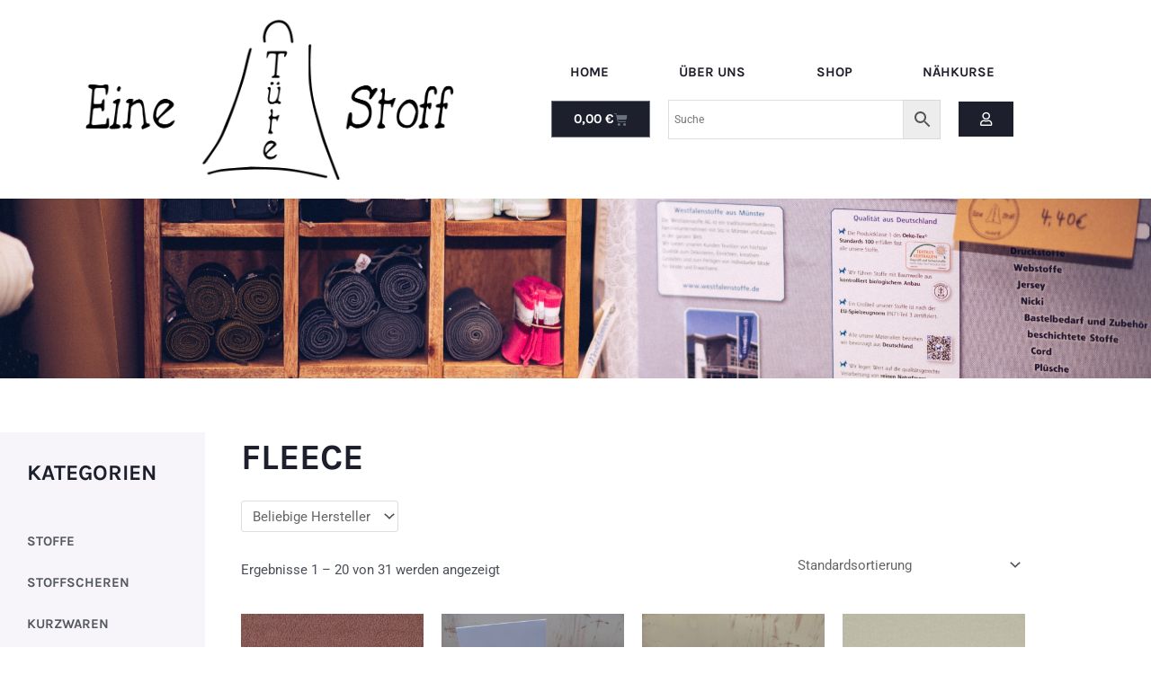

--- FILE ---
content_type: text/html; charset=UTF-8
request_url: https://eine-tuete-stoff.de/produkt-kategorie/stoffe/fleece/
body_size: 54428
content:
<!DOCTYPE html>
<html lang="de">
<head>
<meta charset="UTF-8">
<meta name="viewport" content="width=device-width, initial-scale=1">
	<link rel="profile" href="https://gmpg.org/xfn/11"> 
	<title>Fleece &#8211; Eine Tüte Stoff</title>
<meta name='robots' content='max-image-preview:large' />
<script type='application/javascript'  id='pys-version-script'>console.log('PixelYourSite Free version 11.1.4');</script>
<link rel='dns-prefetch' href='//cdnjs.cloudflare.com' />
<link rel="alternate" type="application/rss+xml" title="Eine Tüte Stoff &raquo; Feed" href="https://eine-tuete-stoff.de/feed/" />
<link rel="alternate" type="application/rss+xml" title="Eine Tüte Stoff &raquo; Kommentar-Feed" href="https://eine-tuete-stoff.de/comments/feed/" />
<style>[consent-id]:not(.rcb-content-blocker):not([consent-transaction-complete]):not([consent-visual-use-parent^="children:"]):not([consent-confirm]){opacity:0!important;}
.rcb-content-blocker+.rcb-content-blocker-children-fallback~*{display:none!important;}</style><link rel="preload" href="https://eine-tuete-stoff.de/wp-content/187062bc786c568ec79802fc3ba687eb/dist/2118828993.js?ver=cfdeb40e786de82f627323f9550f905f" as="script" />
<link rel="preload" href="https://eine-tuete-stoff.de/wp-content/187062bc786c568ec79802fc3ba687eb/dist/1396010130.js?ver=8c1f725df9af567e471c98bf6cbb18c6" as="script" />
<link rel="preload" href="https://eine-tuete-stoff.de/wp-content/plugins/real-cookie-banner/public/lib/animate.css/animate.min.css?ver=4.1.1" as="style" />
<link rel="alternate" type="application/rss+xml" title="Eine Tüte Stoff &raquo; Kategorie-Feed für Fleece" href="https://eine-tuete-stoff.de/produkt-kategorie/stoffe/fleece/feed/" />
<script data-cfasync="false" defer src="https://eine-tuete-stoff.de/wp-content/187062bc786c568ec79802fc3ba687eb/dist/2118828993.js?ver=cfdeb40e786de82f627323f9550f905f" id="real-cookie-banner-vendor-real-cookie-banner-banner-js"></script>
<script type="application/json" data-skip-lazy-load="js-extra" data-skip-moving="true" data-no-defer nitro-exclude data-alt-type="application/ld+json" data-dont-merge data-wpmeteor-nooptimize="true" data-cfasync="false" id="a86d499739233cbd6240372b87a7873631-js-extra">{"slug":"real-cookie-banner","textDomain":"real-cookie-banner","version":"5.2.12","restUrl":"https:\/\/eine-tuete-stoff.de\/wp-json\/real-cookie-banner\/v1\/","restNamespace":"real-cookie-banner\/v1","restPathObfuscateOffset":"37bd7d0b9b961f78","restRoot":"https:\/\/eine-tuete-stoff.de\/wp-json\/","restQuery":{"_v":"5.2.12","_locale":"user"},"restNonce":"8f62957b9f","restRecreateNonceEndpoint":"https:\/\/eine-tuete-stoff.de\/wp-admin\/admin-ajax.php?action=rest-nonce","publicUrl":"https:\/\/eine-tuete-stoff.de\/wp-content\/plugins\/real-cookie-banner\/public\/","chunkFolder":"dist","chunksLanguageFolder":"https:\/\/eine-tuete-stoff.de\/wp-content\/languages\/mo-cache\/real-cookie-banner\/","chunks":{"chunk-config-tab-blocker.lite.js":["de_DE-83d48f038e1cf6148175589160cda67e","de_DE-e051c4c51a9ece7608a571f9dada4712","de_DE-24de88ac89ca0a1363889bd3fd6e1c50","de_DE-93ec68381a9f458fbce3acbccd434479"],"chunk-config-tab-blocker.pro.js":["de_DE-ddf5ae983675e7b6eec2afc2d53654a2","de_DE-ad0fc0f9f96d053303b1ede45a238984","de_DE-e516a6866b9a31db231ab92dedaa8b29","de_DE-1aac2e7f59d941d7ed1061d1018d2957"],"chunk-config-tab-consent.lite.js":["de_DE-3823d7521a3fc2857511061e0d660408"],"chunk-config-tab-consent.pro.js":["de_DE-9cb9ecf8c1e8ce14036b5f3a5e19f098"],"chunk-config-tab-cookies.lite.js":["de_DE-1a51b37d0ef409906245c7ed80d76040","de_DE-e051c4c51a9ece7608a571f9dada4712","de_DE-24de88ac89ca0a1363889bd3fd6e1c50"],"chunk-config-tab-cookies.pro.js":["de_DE-572ee75deed92e7a74abba4b86604687","de_DE-ad0fc0f9f96d053303b1ede45a238984","de_DE-e516a6866b9a31db231ab92dedaa8b29"],"chunk-config-tab-dashboard.lite.js":["de_DE-f843c51245ecd2b389746275b3da66b6"],"chunk-config-tab-dashboard.pro.js":["de_DE-ae5ae8f925f0409361cfe395645ac077"],"chunk-config-tab-import.lite.js":["de_DE-66df94240f04843e5a208823e466a850"],"chunk-config-tab-import.pro.js":["de_DE-e5fee6b51986d4ff7a051d6f6a7b076a"],"chunk-config-tab-licensing.lite.js":["de_DE-e01f803e4093b19d6787901b9591b5a6"],"chunk-config-tab-licensing.pro.js":["de_DE-4918ea9704f47c2055904e4104d4ffba"],"chunk-config-tab-scanner.lite.js":["de_DE-b10b39f1099ef599835c729334e38429"],"chunk-config-tab-scanner.pro.js":["de_DE-752a1502ab4f0bebfa2ad50c68ef571f"],"chunk-config-tab-settings.lite.js":["de_DE-37978e0b06b4eb18b16164a2d9c93a2c"],"chunk-config-tab-settings.pro.js":["de_DE-e59d3dcc762e276255c8989fbd1f80e3"],"chunk-config-tab-tcf.lite.js":["de_DE-4f658bdbf0aa370053460bc9e3cd1f69","de_DE-e051c4c51a9ece7608a571f9dada4712","de_DE-93ec68381a9f458fbce3acbccd434479"],"chunk-config-tab-tcf.pro.js":["de_DE-e1e83d5b8a28f1f91f63b9de2a8b181a","de_DE-ad0fc0f9f96d053303b1ede45a238984","de_DE-1aac2e7f59d941d7ed1061d1018d2957"]},"others":{"customizeValuesBanner":"{\"layout\":{\"type\":\"dialog\",\"maxHeightEnabled\":false,\"maxHeight\":740,\"dialogMaxWidth\":530,\"dialogPosition\":\"middleCenter\",\"dialogMargin\":[0,0,0,0],\"bannerPosition\":\"bottom\",\"bannerMaxWidth\":1024,\"dialogBorderRadius\":3,\"borderRadius\":5,\"animationIn\":\"slideInUp\",\"animationInDuration\":500,\"animationInOnlyMobile\":true,\"animationOut\":\"none\",\"animationOutDuration\":500,\"animationOutOnlyMobile\":true,\"overlay\":true,\"overlayBg\":\"#000000\",\"overlayBgAlpha\":38,\"overlayBlur\":2},\"decision\":{\"acceptAll\":\"button\",\"acceptEssentials\":\"button\",\"showCloseIcon\":false,\"acceptIndividual\":\"link\",\"buttonOrder\":\"all,essential,save,individual\",\"showGroups\":false,\"groupsFirstView\":false,\"saveButton\":\"always\"},\"design\":{\"bg\":\"#ffffff\",\"textAlign\":\"center\",\"linkTextDecoration\":\"underline\",\"borderWidth\":0,\"borderColor\":\"#ffffff\",\"fontSize\":13,\"fontColor\":\"#2b2b2b\",\"fontInheritFamily\":true,\"fontFamily\":\"Arial, Helvetica, sans-serif\",\"fontWeight\":\"normal\",\"boxShadowEnabled\":true,\"boxShadowOffsetX\":0,\"boxShadowOffsetY\":5,\"boxShadowBlurRadius\":13,\"boxShadowSpreadRadius\":0,\"boxShadowColor\":\"#000000\",\"boxShadowColorAlpha\":20},\"headerDesign\":{\"inheritBg\":true,\"bg\":\"#f4f4f4\",\"inheritTextAlign\":true,\"textAlign\":\"center\",\"padding\":[17,20,15,20],\"logo\":\"\",\"logoRetina\":\"\",\"logoMaxHeight\":40,\"logoPosition\":\"left\",\"logoMargin\":[5,15,5,15],\"fontSize\":20,\"fontColor\":\"#2b2b2b\",\"fontInheritFamily\":true,\"fontFamily\":\"Arial, Helvetica, sans-serif\",\"fontWeight\":\"normal\",\"borderWidth\":1,\"borderColor\":\"#efefef\"},\"bodyDesign\":{\"padding\":[15,20,5,20],\"descriptionInheritFontSize\":true,\"descriptionFontSize\":13,\"dottedGroupsInheritFontSize\":true,\"dottedGroupsFontSize\":13,\"dottedGroupsBulletColor\":\"#15779b\",\"teachingsInheritTextAlign\":true,\"teachingsTextAlign\":\"center\",\"teachingsSeparatorActive\":true,\"teachingsSeparatorWidth\":50,\"teachingsSeparatorHeight\":1,\"teachingsSeparatorColor\":\"#15779b\",\"teachingsInheritFontSize\":false,\"teachingsFontSize\":12,\"teachingsInheritFontColor\":false,\"teachingsFontColor\":\"#7c7c7c\",\"accordionMargin\":[10,0,5,0],\"accordionPadding\":[5,10,5,10],\"accordionArrowType\":\"outlined\",\"accordionArrowColor\":\"#15779b\",\"accordionBg\":\"#ffffff\",\"accordionActiveBg\":\"#f9f9f9\",\"accordionHoverBg\":\"#efefef\",\"accordionBorderWidth\":1,\"accordionBorderColor\":\"#efefef\",\"accordionTitleFontSize\":12,\"accordionTitleFontColor\":\"#2b2b2b\",\"accordionTitleFontWeight\":\"normal\",\"accordionDescriptionMargin\":[5,0,0,0],\"accordionDescriptionFontSize\":12,\"accordionDescriptionFontColor\":\"#757575\",\"accordionDescriptionFontWeight\":\"normal\",\"acceptAllOneRowLayout\":false,\"acceptAllPadding\":[10,10,10,10],\"acceptAllBg\":\"#15779b\",\"acceptAllTextAlign\":\"center\",\"acceptAllFontSize\":18,\"acceptAllFontColor\":\"#ffffff\",\"acceptAllFontWeight\":\"normal\",\"acceptAllBorderWidth\":0,\"acceptAllBorderColor\":\"#000000\",\"acceptAllHoverBg\":\"#11607d\",\"acceptAllHoverFontColor\":\"#ffffff\",\"acceptAllHoverBorderColor\":\"#000000\",\"acceptEssentialsUseAcceptAll\":true,\"acceptEssentialsButtonType\":\"\",\"acceptEssentialsPadding\":[10,10,10,10],\"acceptEssentialsBg\":\"#efefef\",\"acceptEssentialsTextAlign\":\"center\",\"acceptEssentialsFontSize\":18,\"acceptEssentialsFontColor\":\"#0a0a0a\",\"acceptEssentialsFontWeight\":\"normal\",\"acceptEssentialsBorderWidth\":0,\"acceptEssentialsBorderColor\":\"#000000\",\"acceptEssentialsHoverBg\":\"#e8e8e8\",\"acceptEssentialsHoverFontColor\":\"#000000\",\"acceptEssentialsHoverBorderColor\":\"#000000\",\"acceptIndividualPadding\":[5,5,5,5],\"acceptIndividualBg\":\"#ffffff\",\"acceptIndividualTextAlign\":\"center\",\"acceptIndividualFontSize\":15,\"acceptIndividualFontColor\":\"#15779b\",\"acceptIndividualFontWeight\":\"normal\",\"acceptIndividualBorderWidth\":0,\"acceptIndividualBorderColor\":\"#000000\",\"acceptIndividualHoverBg\":\"#ffffff\",\"acceptIndividualHoverFontColor\":\"#11607d\",\"acceptIndividualHoverBorderColor\":\"#000000\"},\"footerDesign\":{\"poweredByLink\":true,\"inheritBg\":false,\"bg\":\"#fcfcfc\",\"inheritTextAlign\":true,\"textAlign\":\"center\",\"padding\":[10,20,15,20],\"fontSize\":14,\"fontColor\":\"#7c7c7c\",\"fontInheritFamily\":true,\"fontFamily\":\"Arial, Helvetica, sans-serif\",\"fontWeight\":\"normal\",\"hoverFontColor\":\"#2b2b2b\",\"borderWidth\":1,\"borderColor\":\"#efefef\",\"languageSwitcher\":\"flags\"},\"texts\":{\"headline\":\"Privatsph\\u00e4re-Einstellungen\",\"description\":\"Wir verwenden Cookies und \\u00e4hnliche Technologien auf unserer Website und verarbeiten personenbezogene Daten von dir (z.B. IP-Adresse), um z.B. Inhalte und Anzeigen zu personalisieren, Medien von Drittanbietern einzubinden oder Zugriffe auf unsere Website zu analysieren. Die Datenverarbeitung kann auch erst in Folge gesetzter Cookies stattfinden. Wir teilen diese Daten mit Dritten, die wir in den Privatsph\\u00e4re-Einstellungen benennen.<br \\\/><br \\\/>Die Datenverarbeitung kann mit deiner Einwilligung oder auf Basis eines berechtigten Interesses erfolgen, dem du in den Privatsph\\u00e4re-Einstellungen widersprechen kannst. Du hast das Recht, nicht einzuwilligen und deine Einwilligung zu einem sp\\u00e4teren Zeitpunkt zu \\u00e4ndern oder zu widerrufen. Weitere Informationen zur Verwendung deiner Daten findest du in unserer {{privacyPolicy}}Datenschutzerkl\\u00e4rung{{\\\/privacyPolicy}}.\",\"acceptAll\":\"Alle akzeptieren\",\"acceptEssentials\":\"Weiter ohne Einwilligung\",\"acceptIndividual\":\"Privatsph\\u00e4re-Einstellungen individuell festlegen\",\"poweredBy\":\"1\",\"dataProcessingInUnsafeCountries\":\"Einige Dienste verarbeiten personenbezogene Daten in unsicheren Drittl\\u00e4ndern. Indem du in die Nutzung dieser Services einwilligst, erkl\\u00e4rst du dich auch mit der Verarbeitung deiner Daten in diesen unsicheren Drittl\\u00e4ndern gem\\u00e4\\u00df {{legalBasis}} einverstanden. Dies birgt das Risiko, dass deine Daten von Beh\\u00f6rden zu Kontroll- und \\u00dcberwachungszwecken verarbeitet werden, m\\u00f6glicherweise ohne die M\\u00f6glichkeit eines Rechtsbehelfs.\",\"ageNoticeBanner\":\"Du bist unter {{minAge}} Jahre alt? Dann kannst du nicht in optionale Services einwilligen. Du kannst deine Eltern oder Erziehungsberechtigten bitten, mit dir in diese Services einzuwilligen.\",\"ageNoticeBlocker\":\"Du bist unter {{minAge}} Jahre alt? Leider darfst du diesem Service nicht selbst zustimmen, um diese Inhalte zu sehen. Bitte deine Eltern oder Erziehungsberechtigten, dem Service mit dir zuzustimmen!\",\"listServicesNotice\":\"Wenn du alle Services akzeptierst, erlaubst du, dass {{services}} geladen werden. Diese sind nach ihrem Zweck in Gruppen {{serviceGroups}} unterteilt (Zugeh\\u00f6rigkeit durch hochgestellte Zahlen gekennzeichnet).\",\"listServicesLegitimateInterestNotice\":\"Au\\u00dferdem werden die {{services}} auf der Grundlage eines berechtigten Interesses geladen.\",\"consentForwardingExternalHosts\":\"Deine Einwilligung gilt auch auf {{websites}}.\",\"blockerHeadline\":\"{{name}} aufgrund von Privatsph\\u00e4re-Einstellungen blockiert\",\"blockerLinkShowMissing\":\"Zeige alle Services, denen du noch zustimmen musst\",\"blockerLoadButton\":\"Erforderliche Services akzeptieren und Inhalte laden\",\"blockerAcceptInfo\":\"Wenn du die blockierten Inhalte l\\u00e4dst, werden deine Datenschutzeinstellungen angepasst. Inhalte aus diesem Service werden in Zukunft nicht mehr blockiert. Du hast das Recht, deine Entscheidung jederzeit zu widerrufen oder zu \\u00e4ndern.\",\"stickyHistory\":\"Historie der Privatsph\\u00e4re-Einstellungen\",\"stickyRevoke\":\"Einwilligungen widerrufen\",\"stickyRevokeSuccessMessage\":\"Du hast die Einwilligung f\\u00fcr Services mit dessen Cookies und Verarbeitung personenbezogener Daten erfolgreich widerrufen. Die Seite wird jetzt neu geladen!\",\"stickyChange\":\"Privatsph\\u00e4re-Einstellungen \\u00e4ndern\"},\"individualLayout\":{\"inheritDialogMaxWidth\":false,\"dialogMaxWidth\":970,\"inheritBannerMaxWidth\":true,\"bannerMaxWidth\":1980,\"descriptionTextAlign\":\"left\"},\"group\":{\"checkboxBg\":\"#f0f0f0\",\"checkboxBorderWidth\":1,\"checkboxBorderColor\":\"#d2d2d2\",\"checkboxActiveColor\":\"#ffffff\",\"checkboxActiveBg\":\"#15779b\",\"checkboxActiveBorderColor\":\"#11607d\",\"groupInheritBg\":true,\"groupBg\":\"#f4f4f4\",\"groupPadding\":[15,15,15,15],\"groupSpacing\":10,\"groupBorderRadius\":5,\"groupBorderWidth\":1,\"groupBorderColor\":\"#f4f4f4\",\"headlineFontSize\":16,\"headlineFontWeight\":\"normal\",\"headlineFontColor\":\"#2b2b2b\",\"descriptionFontSize\":14,\"descriptionFontColor\":\"#7c7c7c\",\"linkColor\":\"#7c7c7c\",\"linkHoverColor\":\"#2b2b2b\",\"detailsHideLessRelevant\":true},\"saveButton\":{\"useAcceptAll\":true,\"type\":\"button\",\"padding\":[10,10,10,10],\"bg\":\"#efefef\",\"textAlign\":\"center\",\"fontSize\":18,\"fontColor\":\"#0a0a0a\",\"fontWeight\":\"normal\",\"borderWidth\":0,\"borderColor\":\"#000000\",\"hoverBg\":\"#e8e8e8\",\"hoverFontColor\":\"#000000\",\"hoverBorderColor\":\"#000000\"},\"individualTexts\":{\"headline\":\"Individuelle Privatsph\\u00e4re-Einstellungen\",\"description\":\"Wir verwenden Cookies und \\u00e4hnliche Technologien auf unserer Website und verarbeiten personenbezogene Daten von dir (z.B. IP-Adresse), um z.B. Inhalte und Anzeigen zu personalisieren, Medien von Drittanbietern einzubinden oder Zugriffe auf unsere Website zu analysieren. Die Datenverarbeitung kann auch erst in Folge gesetzter Cookies stattfinden. Wir teilen diese Daten mit Dritten, die wir in den Privatsph\\u00e4re-Einstellungen benennen.<br \\\/><br \\\/>Die Datenverarbeitung kann mit deiner Einwilligung oder auf Basis eines berechtigten Interesses erfolgen, dem du in den Privatsph\\u00e4re-Einstellungen widersprechen kannst. Du hast das Recht, nicht einzuwilligen und deine Einwilligung zu einem sp\\u00e4teren Zeitpunkt zu \\u00e4ndern oder zu widerrufen. Weitere Informationen zur Verwendung deiner Daten findest du in unserer {{privacyPolicy}}Datenschutzerkl\\u00e4rung{{\\\/privacyPolicy}}.<br \\\/><br \\\/>Im Folgenden findest du eine \\u00dcbersicht \\u00fcber alle Services, die von dieser Website genutzt werden. Du kannst dir detaillierte Informationen zu jedem Service ansehen und ihm einzeln zustimmen oder von deinem Widerspruchsrecht Gebrauch machen.\",\"save\":\"Individuelle Auswahlen speichern\",\"showMore\":\"Service-Informationen anzeigen\",\"hideMore\":\"Service-Informationen ausblenden\",\"postamble\":\"\"},\"mobile\":{\"enabled\":true,\"maxHeight\":400,\"hideHeader\":false,\"alignment\":\"bottom\",\"scalePercent\":90,\"scalePercentVertical\":-50},\"sticky\":{\"enabled\":false,\"animationsEnabled\":true,\"alignment\":\"left\",\"bubbleBorderRadius\":50,\"icon\":\"fingerprint\",\"iconCustom\":\"\",\"iconCustomRetina\":\"\",\"iconSize\":30,\"iconColor\":\"#ffffff\",\"bubbleMargin\":[10,20,20,20],\"bubblePadding\":15,\"bubbleBg\":\"#15779b\",\"bubbleBorderWidth\":0,\"bubbleBorderColor\":\"#10556f\",\"boxShadowEnabled\":true,\"boxShadowOffsetX\":0,\"boxShadowOffsetY\":2,\"boxShadowBlurRadius\":5,\"boxShadowSpreadRadius\":1,\"boxShadowColor\":\"#105b77\",\"boxShadowColorAlpha\":40,\"bubbleHoverBg\":\"#ffffff\",\"bubbleHoverBorderColor\":\"#000000\",\"hoverIconColor\":\"#000000\",\"hoverIconCustom\":\"\",\"hoverIconCustomRetina\":\"\",\"menuFontSize\":16,\"menuBorderRadius\":5,\"menuItemSpacing\":10,\"menuItemPadding\":[5,10,5,10]},\"customCss\":{\"css\":\"\",\"antiAdBlocker\":\"y\"}}","isPro":false,"showProHints":false,"proUrl":"https:\/\/devowl.io\/de\/go\/real-cookie-banner?source=rcb-lite","showLiteNotice":true,"frontend":{"groups":"[{\"id\":1911,\"name\":\"Essenziell\",\"slug\":\"essenziell\",\"description\":\"Essenzielle Services sind f\\u00fcr die grundlegende Funktionalit\\u00e4t der Website erforderlich. Sie enthalten nur technisch notwendige Services. Diesen Services kann nicht widersprochen werden.\",\"isEssential\":true,\"isDefault\":true,\"items\":[{\"id\":4241,\"name\":\"Elementor\",\"purpose\":\"Elementor ist eine Software, mit der das Layout dieser Website erstellt wurde. Cookies werden daf\\u00fcr eingesetzt, um die Anzahl der Seitenaufrufe und aktive Sitzungen des Nutzers zu speichern. Die erhobenen Daten werden nicht f\\u00fcr Analysezwecke verwendet, sondern nur um sicherzustellen, dass z.B. bei mehreren aktiven Sitzungen ausgeblendete Elemente nicht wieder angezeigt werden.\",\"providerContact\":{\"phone\":\"\",\"email\":\"\",\"link\":\"\"},\"isProviderCurrentWebsite\":true,\"provider\":\"Eine T\\u00fcte Stoff\",\"uniqueName\":\"elementor\",\"isEmbeddingOnlyExternalResources\":false,\"legalBasis\":\"consent\",\"dataProcessingInCountries\":[],\"dataProcessingInCountriesSpecialTreatments\":[],\"technicalDefinitions\":[{\"type\":\"local\",\"name\":\"elementor\",\"host\":\"eine-tuete-stoff.de\",\"duration\":0,\"durationUnit\":\"y\",\"isSessionDuration\":false,\"purpose\":\"\"},{\"type\":\"session\",\"name\":\"elementor\",\"host\":\"eine-tuete-stoff.de\",\"duration\":0,\"durationUnit\":\"y\",\"isSessionDuration\":false,\"purpose\":\"\"}],\"codeDynamics\":[],\"providerPrivacyPolicyUrl\":\"https:\\\/\\\/elementor.com\\\/about\\\/privacy\\\/\",\"providerLegalNoticeUrl\":\"\",\"tagManagerOptInEventName\":\"\",\"tagManagerOptOutEventName\":\"\",\"googleConsentModeConsentTypes\":[],\"executePriority\":10,\"codeOptIn\":\"\",\"executeCodeOptInWhenNoTagManagerConsentIsGiven\":false,\"codeOptOut\":\"\",\"executeCodeOptOutWhenNoTagManagerConsentIsGiven\":false,\"deleteTechnicalDefinitionsAfterOptOut\":false,\"codeOnPageLoad\":\"\",\"presetId\":\"elementor\"},{\"id\":3253,\"name\":\"Real Cookie Banner\",\"purpose\":\"Real Cookie Banner bittet Website-Besucher um die Einwilligung zum Setzen von Cookies und zur Verarbeitung personenbezogener Daten. Dazu wird jedem Website-Besucher eine UUID (pseudonyme Identifikation des Nutzers) zugewiesen, die bis zum Ablauf des Cookies zur Speicherung der Einwilligung g\\u00fcltig ist. Cookies werden dazu verwendet, um zu testen, ob Cookies gesetzt werden k\\u00f6nnen, um Referenz auf die dokumentierte Einwilligung zu speichern, um zu speichern, in welche Services aus welchen Service-Gruppen der Besucher eingewilligt hat, und, falls Einwilligung nach dem Transparency & Consent Framework (TCF) eingeholt werden, um die Einwilligungen in TCF Partner, Zwecke, besondere Zwecke, Funktionen und besondere Funktionen zu speichern. Im Rahmen der Darlegungspflicht nach DSGVO wird die erhobene Einwilligung vollumf\\u00e4nglich dokumentiert. Dazu z\\u00e4hlt neben den Services und Service-Gruppen, in welche der Besucher eingewilligt hat, und falls Einwilligung nach dem TCF Standard eingeholt werden, in welche TCF Partner, Zwecke und Funktionen der Besucher eingewilligt hat, alle Einstellungen des Cookie Banners zum Zeitpunkt der Einwilligung als auch die technischen Umst\\u00e4nde (z.B. Gr\\u00f6\\u00dfe des Sichtbereichs bei der Einwilligung) und die Nutzerinteraktionen (z.B. Klick auf Buttons), die zur Einwilligung gef\\u00fchrt haben. Die Einwilligung wird pro Sprache einmal erhoben.\",\"providerContact\":{\"phone\":\"\",\"email\":\"\",\"link\":\"\"},\"isProviderCurrentWebsite\":true,\"provider\":\"Eine T\\u00fcte Stoff\",\"uniqueName\":\"real-cookie-banner\",\"isEmbeddingOnlyExternalResources\":false,\"legalBasis\":\"legal-requirement\",\"dataProcessingInCountries\":[],\"dataProcessingInCountriesSpecialTreatments\":[],\"technicalDefinitions\":[{\"type\":\"http\",\"name\":\"real_cookie_banner*\",\"host\":\".eine-tuete-stoff.de\",\"duration\":365,\"durationUnit\":\"d\",\"isSessionDuration\":false,\"purpose\":\"Eindeutiger Identifikator f\\u00fcr die Einwilligung, aber nicht f\\u00fcr den Website-Besucher. Revisionshash f\\u00fcr die Einstellungen des Cookie-Banners (Texte, Farben, Funktionen, Servicegruppen, Dienste, Content Blocker usw.). IDs f\\u00fcr eingewilligte Services und Service-Gruppen.\"},{\"type\":\"http\",\"name\":\"real_cookie_banner*-tcf\",\"host\":\".eine-tuete-stoff.de\",\"duration\":365,\"durationUnit\":\"d\",\"isSessionDuration\":false,\"purpose\":\"Im Rahmen von TCF gesammelte Einwilligungen, die im TC-String-Format gespeichert werden, einschlie\\u00dflich TCF-Vendoren, -Zwecke, -Sonderzwecke, -Funktionen und -Sonderfunktionen.\"},{\"type\":\"http\",\"name\":\"real_cookie_banner*-gcm\",\"host\":\".eine-tuete-stoff.de\",\"duration\":365,\"durationUnit\":\"d\",\"isSessionDuration\":false,\"purpose\":\"Die im Google Consent Mode gesammelten Einwilligungen in die verschiedenen Einwilligungstypen (Zwecke) werden f\\u00fcr alle mit dem Google Consent Mode kompatiblen Services gespeichert.\"},{\"type\":\"http\",\"name\":\"real_cookie_banner-test\",\"host\":\".eine-tuete-stoff.de\",\"duration\":365,\"durationUnit\":\"d\",\"isSessionDuration\":false,\"purpose\":\"Cookie, der gesetzt wurde, um die Funktionalit\\u00e4t von HTTP-Cookies zu testen. Wird sofort nach dem Test gel\\u00f6scht.\"},{\"type\":\"local\",\"name\":\"real_cookie_banner*\",\"host\":\"https:\\\/\\\/eine-tuete-stoff.de\",\"duration\":1,\"durationUnit\":\"d\",\"isSessionDuration\":false,\"purpose\":\"Eindeutiger Identifikator f\\u00fcr die Einwilligung, aber nicht f\\u00fcr den Website-Besucher. Revisionshash f\\u00fcr die Einstellungen des Cookie-Banners (Texte, Farben, Funktionen, Service-Gruppen, Services, Content Blocker usw.). IDs f\\u00fcr eingewilligte Services und Service-Gruppen. Wird nur solange gespeichert, bis die Einwilligung auf dem Website-Server dokumentiert ist.\"},{\"type\":\"local\",\"name\":\"real_cookie_banner*-tcf\",\"host\":\"https:\\\/\\\/eine-tuete-stoff.de\",\"duration\":1,\"durationUnit\":\"d\",\"isSessionDuration\":false,\"purpose\":\"Im Rahmen von TCF gesammelte Einwilligungen werden im TC-String-Format gespeichert, einschlie\\u00dflich TCF Vendoren, Zwecke, besondere Zwecke, Funktionen und besondere Funktionen. Wird nur solange gespeichert, bis die Einwilligung auf dem Website-Server dokumentiert ist.\"},{\"type\":\"local\",\"name\":\"real_cookie_banner*-gcm\",\"host\":\"https:\\\/\\\/eine-tuete-stoff.de\",\"duration\":1,\"durationUnit\":\"d\",\"isSessionDuration\":false,\"purpose\":\"Im Rahmen des Google Consent Mode erfasste Einwilligungen werden f\\u00fcr alle mit dem Google Consent Mode kompatiblen Services in Einwilligungstypen (Zwecke) gespeichert. Wird nur solange gespeichert, bis die Einwilligung auf dem Website-Server dokumentiert ist.\"},{\"type\":\"local\",\"name\":\"real_cookie_banner-consent-queue*\",\"host\":\"https:\\\/\\\/eine-tuete-stoff.de\",\"duration\":1,\"durationUnit\":\"d\",\"isSessionDuration\":false,\"purpose\":\"Lokale Zwischenspeicherung (Caching) der Auswahl im Cookie-Banner, bis der Server die Einwilligung dokumentiert; Dokumentation periodisch oder bei Seitenwechseln versucht, wenn der Server nicht verf\\u00fcgbar oder \\u00fcberlastet ist.\"}],\"codeDynamics\":[],\"providerPrivacyPolicyUrl\":\"https:\\\/\\\/eine-tuete-stoff.de\\\/datenschutz\\\/\",\"providerLegalNoticeUrl\":\"\",\"tagManagerOptInEventName\":\"\",\"tagManagerOptOutEventName\":\"\",\"googleConsentModeConsentTypes\":[],\"executePriority\":10,\"codeOptIn\":\"\",\"executeCodeOptInWhenNoTagManagerConsentIsGiven\":false,\"codeOptOut\":\"\",\"executeCodeOptOutWhenNoTagManagerConsentIsGiven\":false,\"deleteTechnicalDefinitionsAfterOptOut\":false,\"codeOnPageLoad\":\"\",\"presetId\":\"real-cookie-banner\"}]},{\"id\":1912,\"name\":\"Funktional\",\"slug\":\"funktional\",\"description\":\"Funktionale Services sind notwendig, um \\u00fcber die wesentliche Funktionalit\\u00e4t der Website hinausgehende Features wie h\\u00fcbschere Schriftarten, Videowiedergabe oder interaktive Web 2.0-Features bereitzustellen. Inhalte von z.B. Video- und Social Media-Plattformen sind standardm\\u00e4\\u00dfig gesperrt und k\\u00f6nnen zugestimmt werden. Wenn dem Service zugestimmt wird, werden diese Inhalte automatisch ohne weitere manuelle Einwilligung geladen.\",\"isEssential\":false,\"isDefault\":true,\"items\":[{\"id\":6784,\"name\":\"Popup Maker\",\"purpose\":\"\",\"providerContact\":{\"phone\":\"\",\"email\":\"\",\"link\":\"\"},\"isProviderCurrentWebsite\":false,\"provider\":\"Code Atlantic LLC\",\"uniqueName\":\"popup-maker\",\"isEmbeddingOnlyExternalResources\":false,\"legalBasis\":\"consent\",\"dataProcessingInCountries\":[],\"dataProcessingInCountriesSpecialTreatments\":[],\"technicalDefinitions\":[{\"type\":\"http\",\"name\":\"pam-\",\"host\":\"eine-tuete-stoff.de\",\"duration\":1,\"durationUnit\":\"mo\",\"isSessionDuration\":false,\"purpose\":\"\"}],\"codeDynamics\":[],\"providerPrivacyPolicyUrl\":\"https:\\\/\\\/wppopupmaker.com\\\/privacy-policy\\\/\",\"providerLegalNoticeUrl\":\"\",\"tagManagerOptInEventName\":\"\",\"tagManagerOptOutEventName\":\"\",\"googleConsentModeConsentTypes\":[],\"executePriority\":10,\"codeOptIn\":\"\",\"executeCodeOptInWhenNoTagManagerConsentIsGiven\":false,\"codeOptOut\":\"\",\"executeCodeOptOutWhenNoTagManagerConsentIsGiven\":false,\"deleteTechnicalDefinitionsAfterOptOut\":false,\"codeOnPageLoad\":\"\",\"presetId\":\"\"},{\"id\":3255,\"name\":\"Emojis\",\"purpose\":\"WordPress Emoji ist ein Emoji-Set, das von wordpress.org geladen wird. Es werden keine Cookies im technischen Sinne auf dem Client des Nutzers gesetzt, jedoch werden technische und personenbezogene Daten wie die IP-Adresse vom Client an den Server des Dienstanbieters \\u00fcbertragen, um die Nutzung des Dienstes zu erm\\u00f6glichen.\",\"providerContact\":{\"phone\":\"\",\"email\":\"\",\"link\":\"\"},\"isProviderCurrentWebsite\":false,\"provider\":\"WordPress.org\",\"uniqueName\":\"wordpress-emojis\",\"isEmbeddingOnlyExternalResources\":true,\"legalBasis\":\"consent\",\"dataProcessingInCountries\":[\"US\"],\"dataProcessingInCountriesSpecialTreatments\":[],\"technicalDefinitions\":[{\"type\":\"http\",\"name\":\"\",\"host\":\"\",\"duration\":0,\"durationUnit\":\"y\",\"isSessionDuration\":false,\"purpose\":\"\"}],\"codeDynamics\":[],\"providerPrivacyPolicyUrl\":\"https:\\\/\\\/de.wordpress.org\\\/about\\\/privacy\\\/\",\"providerLegalNoticeUrl\":\"\",\"tagManagerOptInEventName\":\"\",\"tagManagerOptOutEventName\":\"\",\"googleConsentModeConsentTypes\":[],\"executePriority\":10,\"codeOptIn\":\"\",\"executeCodeOptInWhenNoTagManagerConsentIsGiven\":false,\"codeOptOut\":\"\",\"executeCodeOptOutWhenNoTagManagerConsentIsGiven\":false,\"deleteTechnicalDefinitionsAfterOptOut\":false,\"codeOnPageLoad\":\"\",\"presetId\":\"wordpress-emojis\"},{\"id\":3254,\"name\":\"Gravatar (Avatar images)\",\"purpose\":\"Gravatar ist ein Dienst, bei dem Personen ihre E-Mail-Adresse mit einem Avatar-Bild verkn\\u00fcpfen k\\u00f6nnen, dass beispielsweise im Kommentarbereich geladen wird. Auf dem Client des Nutzers werden keine Cookies im technischen Sinne gesetzt, aber es werden technische und pers\\u00f6nliche Daten wie z.B. die IP-Adresse vom Client zum Server des Diensteanbieters \\u00fcbertragen, um die Nutzung des Dienstes zu erm\\u00f6glichen.\",\"providerContact\":{\"phone\":\"\",\"email\":\"\",\"link\":\"\"},\"isProviderCurrentWebsite\":false,\"provider\":\"Automattic Inc.\",\"uniqueName\":\"gravatar-avatar-images\",\"isEmbeddingOnlyExternalResources\":true,\"legalBasis\":\"consent\",\"dataProcessingInCountries\":[\"US\"],\"dataProcessingInCountriesSpecialTreatments\":[],\"technicalDefinitions\":[{\"type\":\"http\",\"name\":\"\",\"host\":\"\",\"duration\":0,\"durationUnit\":\"y\",\"isSessionDuration\":false,\"purpose\":\"\"}],\"codeDynamics\":[],\"providerPrivacyPolicyUrl\":\"https:\\\/\\\/automattic.com\\\/privacy\\\/\",\"providerLegalNoticeUrl\":\"\",\"tagManagerOptInEventName\":\"\",\"tagManagerOptOutEventName\":\"\",\"googleConsentModeConsentTypes\":[],\"executePriority\":10,\"codeOptIn\":\"\",\"executeCodeOptInWhenNoTagManagerConsentIsGiven\":false,\"codeOptOut\":\"\",\"executeCodeOptOutWhenNoTagManagerConsentIsGiven\":false,\"deleteTechnicalDefinitionsAfterOptOut\":false,\"codeOnPageLoad\":\"\",\"presetId\":\"gravatar-avatar-images\"}]}]","links":[{"id":8385,"label":"Datenschutzerkl\u00e4rung","pageType":"privacyPolicy","isExternalUrl":false,"pageId":3201,"url":"https:\/\/eine-tuete-stoff.de\/datenschutz\/","hideCookieBanner":true,"isTargetBlank":true},{"id":8386,"label":"Impressum","pageType":"legalNotice","isExternalUrl":false,"pageId":11,"url":"https:\/\/eine-tuete-stoff.de\/impressum\/","hideCookieBanner":true,"isTargetBlank":true}],"websiteOperator":{"address":"","country":"","contactEmail":"base64-encoded:bWFpbEBtYXR0aGlhc3NjaHVsei5uZXQ=","contactPhone":"","contactFormUrl":false},"blocker":[],"languageSwitcher":[],"predefinedDataProcessingInSafeCountriesLists":{"GDPR":["AT","BE","BG","HR","CY","CZ","DK","EE","FI","FR","DE","GR","HU","IE","IS","IT","LI","LV","LT","LU","MT","NL","NO","PL","PT","RO","SK","SI","ES","SE"],"DSG":["CH"],"GDPR+DSG":[],"ADEQUACY_EU":["AD","AR","CA","FO","GG","IL","IM","JP","JE","NZ","KR","CH","GB","UY","US"],"ADEQUACY_CH":["DE","AD","AR","AT","BE","BG","CA","CY","HR","DK","ES","EE","FI","FR","GI","GR","GG","HU","IM","FO","IE","IS","IL","IT","JE","LV","LI","LT","LU","MT","MC","NO","NZ","NL","PL","PT","CZ","RO","GB","SK","SI","SE","UY","US"]},"decisionCookieName":"real_cookie_banner-blog:1","revisionHash":"b137f98f15108c7156f6c46a5754c13c","territorialLegalBasis":["gdpr-eprivacy"],"setCookiesViaManager":"none","isRespectDoNotTrack":false,"failedConsentDocumentationHandling":"essentials","isAcceptAllForBots":true,"isDataProcessingInUnsafeCountries":false,"isAgeNotice":true,"ageNoticeAgeLimit":16,"isListServicesNotice":true,"isBannerLessConsent":false,"isTcf":false,"isGcm":false,"isGcmListPurposes":false,"hasLazyData":false},"anonymousContentUrl":"https:\/\/eine-tuete-stoff.de\/wp-content\/187062bc786c568ec79802fc3ba687eb\/dist\/","anonymousHash":"187062bc786c568ec79802fc3ba687eb","hasDynamicPreDecisions":false,"isLicensed":true,"isDevLicense":false,"multilingualSkipHTMLForTag":"","isCurrentlyInTranslationEditorPreview":false,"defaultLanguage":"","currentLanguage":"","activeLanguages":[],"context":"","iso3166OneAlpha2":{"AF":"Afghanistan","AL":"Albanien","DZ":"Algerien","AS":"Amerikanisch-Samoa","AD":"Andorra","AO":"Angola","AI":"Anguilla","AQ":"Antarktis","AG":"Antigua und Barbuda","AR":"Argentinien","AM":"Armenien","AW":"Aruba","AZ":"Aserbaidschan","AU":"Australien","BS":"Bahamas","BH":"Bahrain","BD":"Bangladesch","BB":"Barbados","BY":"Belarus","BE":"Belgien","BZ":"Belize","BJ":"Benin","BM":"Bermuda","BT":"Bhutan","BO":"Bolivien","BA":"Bosnien und Herzegowina","BW":"Botswana","BV":"Bouvetinsel","BR":"Brasilien","IO":"Britisches Territorium im Indischen Ozean","BN":"Brunei Darussalam","BG":"Bulgarien","BF":"Burkina Faso","BI":"Burundi","CL":"Chile","CN":"China","CK":"Cookinseln","CR":"Costa Rica","CW":"Cura\u00e7ao","DE":"Deutschland","LA":"Die Laotische Demokratische Volksrepublik","DM":"Dominica","DO":"Dominikanische Republik","DJ":"Dschibuti","DK":"D\u00e4nemark","EC":"Ecuador","SV":"El Salvador","ER":"Eritrea","EE":"Estland","FK":"Falklandinseln (Malwinen)","FJ":"Fidschi","FI":"Finnland","FR":"Frankreich","GF":"Franz\u00f6sisch-Guayana","PF":"Franz\u00f6sisch-Polynesien","TF":"Franz\u00f6sische S\u00fcd- und Antarktisgebiete","FO":"F\u00e4r\u00f6er Inseln","FM":"F\u00f6derierte Staaten von Mikronesien","GA":"Gabun","GM":"Gambia","GE":"Georgien","GH":"Ghana","GI":"Gibraltar","GD":"Grenada","GR":"Griechenland","GL":"Gr\u00f6nland","GP":"Guadeloupe","GU":"Guam","GT":"Guatemala","GG":"Guernsey","GN":"Guinea","GW":"Guinea-Bissau","GY":"Guyana","HT":"Haiti","HM":"Heard und die McDonaldinseln","VA":"Heiliger Stuhl (Staat Vatikanstadt)","HN":"Honduras","HK":"Hong Kong","IN":"Indien","ID":"Indonesien","IQ":"Irak","IE":"Irland","IR":"Islamische Republik Iran","IS":"Island","IM":"Isle of Man","IL":"Israel","IT":"Italien","JM":"Jamaika","JP":"Japan","YE":"Jemen","JE":"Jersey","JO":"Jordanien","VG":"Jungferninseln, Britisch","VI":"Jungferninseln, U.S.","KY":"Kaimaninseln","KH":"Kambodscha","CM":"Kamerun","CA":"Kanada","CV":"Kap Verde","BQ":"Karibischen Niederlande","KZ":"Kasachstan","QA":"Katar","KE":"Kenia","KG":"Kirgisistan","KI":"Kiribati","UM":"Kleinere Inselbesitzungen der Vereinigten Staaten","CC":"Kokosinseln","CO":"Kolumbien","KM":"Komoren","CG":"Kongo","CD":"Kongo, Demokratische Republik","KR":"Korea","XK":"Kosovo","HR":"Kroatien","CU":"Kuba","KW":"Kuwait","LS":"Lesotho","LV":"Lettland","LB":"Libanon","LR":"Liberia","LY":"Libysch-Arabische Dschamahirija","LI":"Liechtenstein","LT":"Litauen","LU":"Luxemburg","MO":"Macao","MG":"Madagaskar","MW":"Malawi","MY":"Malaysia","MV":"Malediven","ML":"Mali","MT":"Malta","MA":"Marokko","MH":"Marshallinseln","MQ":"Martinique","MR":"Mauretanien","MU":"Mauritius","YT":"Mayotte","MK":"Mazedonien","MX":"Mexiko","MD":"Moldawien","MC":"Monaco","MN":"Mongolei","ME":"Montenegro","MS":"Montserrat","MZ":"Mosambik","MM":"Myanmar","NA":"Namibia","NR":"Nauru","NP":"Nepal","NC":"Neukaledonien","NZ":"Neuseeland","NI":"Nicaragua","NL":"Niederlande","AN":"Niederl\u00e4ndische Antillen","NE":"Niger","NG":"Nigeria","NU":"Niue","KP":"Nordkorea","NF":"Norfolkinsel","NO":"Norwegen","MP":"N\u00f6rdliche Marianen","OM":"Oman","PK":"Pakistan","PW":"Palau","PS":"Pal\u00e4stinensisches Gebiet, besetzt","PA":"Panama","PG":"Papua-Neuguinea","PY":"Paraguay","PE":"Peru","PH":"Philippinen","PN":"Pitcairn","PL":"Polen","PT":"Portugal","PR":"Puerto Rico","CI":"Republik C\u00f4te d'Ivoire","RW":"Ruanda","RO":"Rum\u00e4nien","RU":"Russische F\u00f6deration","RE":"R\u00e9union","BL":"Saint Barth\u00e9l\u00e9my","PM":"Saint Pierre und Miquelo","SB":"Salomonen","ZM":"Sambia","WS":"Samoa","SM":"San Marino","SH":"Sankt Helena","MF":"Sankt Martin","SA":"Saudi-Arabien","SE":"Schweden","CH":"Schweiz","SN":"Senegal","RS":"Serbien","SC":"Seychellen","SL":"Sierra Leone","ZW":"Simbabwe","SG":"Singapur","SX":"Sint Maarten","SK":"Slowakei","SI":"Slowenien","SO":"Somalia","ES":"Spanien","LK":"Sri Lanka","KN":"St. Kitts und Nevis","LC":"St. Lucia","VC":"St. Vincent und Grenadinen","SD":"Sudan","SR":"Surinam","SJ":"Svalbard und Jan Mayen","SZ":"Swasiland","SY":"Syrische Arabische Republik","ST":"S\u00e3o Tom\u00e9 und Pr\u00edncipe","ZA":"S\u00fcdafrika","GS":"S\u00fcdgeorgien und die S\u00fcdlichen Sandwichinseln","SS":"S\u00fcdsudan","TJ":"Tadschikistan","TW":"Taiwan","TZ":"Tansania","TH":"Thailand","TL":"Timor-Leste","TG":"Togo","TK":"Tokelau","TO":"Tonga","TT":"Trinidad und Tobago","TD":"Tschad","CZ":"Tschechische Republik","TN":"Tunesien","TM":"Turkmenistan","TC":"Turks- und Caicosinseln","TV":"Tuvalu","TR":"T\u00fcrkei","UG":"Uganda","UA":"Ukraine","HU":"Ungarn","UY":"Uruguay","UZ":"Usbekistan","VU":"Vanuatu","VE":"Venezuela","AE":"Vereinigte Arabische Emirate","US":"Vereinigte Staaten","GB":"Vereinigtes K\u00f6nigreich","VN":"Vietnam","WF":"Wallis und Futuna","CX":"Weihnachtsinsel","EH":"Westsahara","CF":"Zentralafrikanische Republik","CY":"Zypern","EG":"\u00c4gypten","GQ":"\u00c4quatorialguinea","ET":"\u00c4thiopien","AX":"\u00c5land Inseln","AT":"\u00d6sterreich"},"visualParentSelectors":{".et_pb_video_box":1,".et_pb_video_slider:has(>.et_pb_slider_carousel %s)":"self",".ast-oembed-container":1,".wpb_video_wrapper":1,".gdlr-core-pbf-background-wrap":1},"isPreventPreDecision":false,"isInvalidateImplicitUserConsent":false,"dependantVisibilityContainers":["[role=\"tabpanel\"]",".eael-tab-content-item",".wpcs_content_inner",".op3-contenttoggleitem-content",".op3-popoverlay-content",".pum-overlay","[data-elementor-type=\"popup\"]",".wp-block-ub-content-toggle-accordion-content-wrap",".w-popup-wrap",".oxy-lightbox_inner[data-inner-content=true]",".oxy-pro-accordion_body",".oxy-tab-content",".kt-accordion-panel",".vc_tta-panel-body",".mfp-hide","div[id^=\"tve_thrive_lightbox_\"]",".brxe-xpromodalnestable",".evcal_eventcard",".divioverlay",".et_pb_toggle_content"],"disableDeduplicateExceptions":[".et_pb_video_slider"],"bannerDesignVersion":12,"bannerI18n":{"showMore":"Mehr anzeigen","hideMore":"Verstecken","showLessRelevantDetails":"Weitere Details anzeigen (%s)","hideLessRelevantDetails":"Weitere Details ausblenden (%s)","other":"Anderes","legalBasis":{"label":"Verwendung auf gesetzlicher Grundlage von","consentPersonalData":"Einwilligung zur Verarbeitung personenbezogener Daten","consentStorage":"Einwilligung zur Speicherung oder zum Zugriff auf Informationen auf der Endeinrichtung des Nutzers","legitimateInterestPersonalData":"Berechtigtes Interesse zur Verarbeitung personenbezogener Daten","legitimateInterestStorage":"Bereitstellung eines ausdr\u00fccklich gew\u00fcnschten digitalen Dienstes zur Speicherung oder zum Zugriff auf Informationen auf der Endeinrichtung des Nutzers","legalRequirementPersonalData":"Erf\u00fcllung einer rechtlichen Verpflichtung zur Verarbeitung personenbezogener Daten"},"territorialLegalBasisArticles":{"gdpr-eprivacy":{"dataProcessingInUnsafeCountries":"Art. 49 Abs. 1 lit. a DSGVO"},"dsg-switzerland":{"dataProcessingInUnsafeCountries":"Art. 17 Abs. 1 lit. a DSG (Schweiz)"}},"legitimateInterest":"Berechtigtes Interesse","consent":"Einwilligung","crawlerLinkAlert":"Wir haben erkannt, dass du ein Crawler\/Bot bist. Nur nat\u00fcrliche Personen d\u00fcrfen in Cookies und die Verarbeitung von personenbezogenen Daten einwilligen. Daher hat der Link f\u00fcr dich keine Funktion.","technicalCookieDefinitions":"Technische Cookie-Definitionen","technicalCookieName":"Technischer Cookie Name","usesCookies":"Verwendete Cookies","cookieRefresh":"Cookie-Erneuerung","usesNonCookieAccess":"Verwendet Cookie-\u00e4hnliche Informationen (LocalStorage, SessionStorage, IndexDB, etc.)","host":"Host","duration":"Dauer","noExpiration":"Kein Ablauf","type":"Typ","purpose":"Zweck","purposes":"Zwecke","description":"Beschreibung","optOut":"Opt-out","optOutDesc":"Cookies kann gesetzt werden, um Widerspruch des beschriebenen Verhaltens zu speichern.","headerTitlePrivacyPolicyHistory":"Privatsph\u00e4re-Einstellungen: Historie","skipToConsentChoices":"Zu Einwilligungsoptionen springen","historyLabel":"Einwilligungen anzeigen vom","historyItemLoadError":"Das Lesen der Zustimmung ist fehlgeschlagen. Bitte versuche es sp\u00e4ter noch einmal!","historySelectNone":"Noch nicht eingewilligt","provider":"Anbieter","providerContactPhone":"Telefon","providerContactEmail":"E-Mail","providerContactLink":"Kontaktformular","providerPrivacyPolicyUrl":"Datenschutzerkl\u00e4rung","providerLegalNoticeUrl":"Impressum","nonStandard":"Nicht standardisierte Datenverarbeitung","nonStandardDesc":"Einige Services setzen Cookies und\/oder verarbeiten personenbezogene Daten, ohne die Standards f\u00fcr die Mitteilung der Einwilligung einzuhalten. Diese Services werden in mehrere Gruppen eingeteilt. Sogenannte \"essenzielle Services\" werden auf Basis eines berechtigten Interesses genutzt und k\u00f6nnen nicht abgew\u00e4hlt werden (ein Widerspruch muss ggf. per E-Mail oder Brief gem\u00e4\u00df der Datenschutzerkl\u00e4rung erfolgen), w\u00e4hrend alle anderen Services nur nach einer Einwilligung genutzt werden.","dataProcessingInThirdCountries":"Datenverarbeitung in Drittl\u00e4ndern","safetyMechanisms":{"label":"Sicherheitsmechanismen f\u00fcr die Daten\u00fcbermittlung","standardContractualClauses":"Standardvertragsklauseln","adequacyDecision":"Angemessenheitsbeschluss","eu":"EU","switzerland":"Schweiz","bindingCorporateRules":"Verbindliche interne Datenschutzvorschriften","contractualGuaranteeSccSubprocessors":"Vertragliche Garantie f\u00fcr Standardvertragsklauseln mit Unterauftragsverarbeitern"},"durationUnit":{"n1":{"s":"Sekunde","m":"Minute","h":"Stunde","d":"Tag","mo":"Monat","y":"Jahr"},"nx":{"s":"Sekunden","m":"Minuten","h":"Stunden","d":"Tage","mo":"Monate","y":"Jahre"}},"close":"Schlie\u00dfen","closeWithoutSaving":"Schlie\u00dfen ohne Speichern","yes":"Ja","no":"Nein","unknown":"Unbekannt","none":"Nichts","noLicense":"Keine Lizenz aktiviert - kein Produktionseinsatz!","devLicense":"Produktlizenz nicht f\u00fcr den Produktionseinsatz!","devLicenseLearnMore":"Mehr erfahren","devLicenseLink":"https:\/\/devowl.io\/de\/wissensdatenbank\/lizenz-installations-typ\/","andSeparator":" und ","deprecated":{"appropriateSafeguard":"Geeignete Garantien","dataProcessingInUnsafeCountries":"Datenverarbeitung in unsicheren Drittl\u00e4ndern","legalRequirement":"Erf\u00fcllung einer rechtlichen Verpflichtung"}},"pageRequestUuid4":"a5f6da324-3702-4038-aad8-e586f8fe7a74","pageByIdUrl":"https:\/\/eine-tuete-stoff.de?page_id","pluginUrl":"https:\/\/devowl.io\/wordpress-real-cookie-banner\/"}}</script><script data-skip-lazy-load="js-extra" data-skip-moving="true" data-no-defer nitro-exclude data-alt-type="application/ld+json" data-dont-merge data-wpmeteor-nooptimize="true" data-cfasync="false" id="a86d499739233cbd6240372b87a7873632-js-extra">
(()=>{var x=function (a,b){return-1<["codeOptIn","codeOptOut","codeOnPageLoad","contactEmail"].indexOf(a)&&"string"==typeof b&&b.startsWith("base64-encoded:")?window.atob(b.substr(15)):b},t=(e,t)=>new Proxy(e,{get:(e,n)=>{let r=Reflect.get(e,n);return n===t&&"string"==typeof r&&(r=JSON.parse(r,x),Reflect.set(e,n,r)),r}}),n=JSON.parse(document.getElementById("a86d499739233cbd6240372b87a7873631-js-extra").innerHTML,x);window.Proxy?n.others.frontend=t(n.others.frontend,"groups"):n.others.frontend.groups=JSON.parse(n.others.frontend.groups,x);window.Proxy?n.others=t(n.others,"customizeValuesBanner"):n.others.customizeValuesBanner=JSON.parse(n.others.customizeValuesBanner,x);;window.realCookieBanner=n;window[Math.random().toString(36)]=n;
})();
</script><script data-cfasync="false" id="real-cookie-banner-banner-js-before">
((a,b)=>{a[b]||(a[b]={unblockSync:()=>undefined},["consentSync"].forEach(c=>a[b][c]=()=>({cookie:null,consentGiven:!1,cookieOptIn:!0})),["consent","consentAll","unblock"].forEach(c=>a[b][c]=(...d)=>new Promise(e=>a.addEventListener(b,()=>{a[b][c](...d).then(e)},{once:!0}))))})(window,"consentApi");
//# sourceURL=real-cookie-banner-banner-js-before
</script>
<script data-cfasync="false" defer src="https://eine-tuete-stoff.de/wp-content/187062bc786c568ec79802fc3ba687eb/dist/1396010130.js?ver=8c1f725df9af567e471c98bf6cbb18c6" id="real-cookie-banner-banner-js"></script>
<link rel='stylesheet' id='animate-css-css' href='https://eine-tuete-stoff.de/wp-content/plugins/real-cookie-banner/public/lib/animate.css/animate.min.css?ver=4.1.1' media='all' />
<style id='wp-img-auto-sizes-contain-inline-css'>
img:is([sizes=auto i],[sizes^="auto," i]){contain-intrinsic-size:3000px 1500px}
/*# sourceURL=wp-img-auto-sizes-contain-inline-css */
</style>
<link rel='stylesheet' id='german-market-blocks-integrations-css' href='https://eine-tuete-stoff.de/wp-content/plugins/woocommerce-german-market/german-market-blocks/build/integrations.css?ver=3.55' media='all' />
<link rel='stylesheet' id='german-market-checkout-block-checkboxes-css' href='https://eine-tuete-stoff.de/wp-content/plugins/woocommerce-german-market/german-market-blocks/build/blocks/checkout-checkboxes/style-index.css?ver=3.55' media='all' />
<link rel='stylesheet' id='german-market-product-charging-device-css' href='https://eine-tuete-stoff.de/wp-content/plugins/woocommerce-german-market/german-market-blocks/build/blocks/product-charging-device/style-index.css?ver=3.55' media='all' />
<link rel='stylesheet' id='astra-theme-css-css' href='https://eine-tuete-stoff.de/wp-content/themes/astra/assets/css/minified/style.min.css?ver=4.11.5' media='all' />
<style id='astra-theme-css-inline-css'>
.ast-no-sidebar .entry-content .alignfull {margin-left: calc( -50vw + 50%);margin-right: calc( -50vw + 50%);max-width: 100vw;width: 100vw;}.ast-no-sidebar .entry-content .alignwide {margin-left: calc(-41vw + 50%);margin-right: calc(-41vw + 50%);max-width: unset;width: unset;}.ast-no-sidebar .entry-content .alignfull .alignfull,.ast-no-sidebar .entry-content .alignfull .alignwide,.ast-no-sidebar .entry-content .alignwide .alignfull,.ast-no-sidebar .entry-content .alignwide .alignwide,.ast-no-sidebar .entry-content .wp-block-column .alignfull,.ast-no-sidebar .entry-content .wp-block-column .alignwide{width: 100%;margin-left: auto;margin-right: auto;}.wp-block-gallery,.blocks-gallery-grid {margin: 0;}.wp-block-separator {max-width: 100px;}.wp-block-separator.is-style-wide,.wp-block-separator.is-style-dots {max-width: none;}.entry-content .has-2-columns .wp-block-column:first-child {padding-right: 10px;}.entry-content .has-2-columns .wp-block-column:last-child {padding-left: 10px;}@media (max-width: 782px) {.entry-content .wp-block-columns .wp-block-column {flex-basis: 100%;}.entry-content .has-2-columns .wp-block-column:first-child {padding-right: 0;}.entry-content .has-2-columns .wp-block-column:last-child {padding-left: 0;}}body .entry-content .wp-block-latest-posts {margin-left: 0;}body .entry-content .wp-block-latest-posts li {list-style: none;}.ast-no-sidebar .ast-container .entry-content .wp-block-latest-posts {margin-left: 0;}.ast-header-break-point .entry-content .alignwide {margin-left: auto;margin-right: auto;}.entry-content .blocks-gallery-item img {margin-bottom: auto;}.wp-block-pullquote {border-top: 4px solid #555d66;border-bottom: 4px solid #555d66;color: #40464d;}:root{--ast-post-nav-space:0;--ast-container-default-xlg-padding:6.67em;--ast-container-default-lg-padding:5.67em;--ast-container-default-slg-padding:4.34em;--ast-container-default-md-padding:3.34em;--ast-container-default-sm-padding:6.67em;--ast-container-default-xs-padding:2.4em;--ast-container-default-xxs-padding:1.4em;--ast-code-block-background:#EEEEEE;--ast-comment-inputs-background:#FAFAFA;--ast-normal-container-width:1140px;--ast-narrow-container-width:750px;--ast-blog-title-font-weight:normal;--ast-blog-meta-weight:inherit;--ast-global-color-primary:var(--ast-global-color-5);--ast-global-color-secondary:var(--ast-global-color-4);--ast-global-color-alternate-background:var(--ast-global-color-7);--ast-global-color-subtle-background:var(--ast-global-color-6);--ast-bg-style-guide:#F8FAFC;--ast-shadow-style-guide:0px 0px 4px 0 #00000057;--ast-global-dark-bg-style:#fff;--ast-global-dark-lfs:#fbfbfb;--ast-widget-bg-color:#fafafa;--ast-wc-container-head-bg-color:#fbfbfb;--ast-title-layout-bg:#eeeeee;--ast-search-border-color:#e7e7e7;--ast-lifter-hover-bg:#e6e6e6;--ast-gallery-block-color:#000;--srfm-color-input-label:var(--ast-global-color-2);}html{font-size:93.75%;}a,.page-title{color:#1d1f2d;}a:hover,a:focus{color:var(--ast-global-color-1);}body,button,input,select,textarea,.ast-button,.ast-custom-button{font-family:-apple-system,BlinkMacSystemFont,Segoe UI,Roboto,Oxygen-Sans,Ubuntu,Cantarell,Helvetica Neue,sans-serif;font-weight:normal;font-size:15px;font-size:1rem;line-height:var(--ast-body-line-height,1.65em);}blockquote{color:var(--ast-global-color-3);}.ast-site-identity .site-title a{color:var(--ast-global-color-2);}.site-title{font-size:35px;font-size:2.3333333333333rem;display:block;}header .custom-logo-link img{max-width:50px;width:50px;}.astra-logo-svg{width:50px;}.site-header .site-description{font-size:15px;font-size:1rem;display:none;}.entry-title{font-size:26px;font-size:1.7333333333333rem;}.archive .ast-article-post .ast-article-inner,.blog .ast-article-post .ast-article-inner,.archive .ast-article-post .ast-article-inner:hover,.blog .ast-article-post .ast-article-inner:hover{overflow:hidden;}h1,.entry-content h1{font-size:40px;font-size:2.6666666666667rem;line-height:1.4em;}h2,.entry-content h2{font-size:32px;font-size:2.1333333333333rem;line-height:1.3em;}h3,.entry-content h3{font-size:26px;font-size:1.7333333333333rem;line-height:1.3em;}h4,.entry-content h4{font-size:24px;font-size:1.6rem;line-height:1.2em;}h5,.entry-content h5{font-size:20px;font-size:1.3333333333333rem;line-height:1.2em;}h6,.entry-content h6{font-size:16px;font-size:1.0666666666667rem;line-height:1.25em;}::selection{background-color:#1d1f2d;color:#ffffff;}body,h1,.entry-title a,.entry-content h1,h2,.entry-content h2,h3,.entry-content h3,h4,.entry-content h4,h5,.entry-content h5,h6,.entry-content h6{color:var(--ast-global-color-3);}.tagcloud a:hover,.tagcloud a:focus,.tagcloud a.current-item{color:#ffffff;border-color:#1d1f2d;background-color:#1d1f2d;}input:focus,input[type="text"]:focus,input[type="email"]:focus,input[type="url"]:focus,input[type="password"]:focus,input[type="reset"]:focus,input[type="search"]:focus,textarea:focus{border-color:#1d1f2d;}input[type="radio"]:checked,input[type=reset],input[type="checkbox"]:checked,input[type="checkbox"]:hover:checked,input[type="checkbox"]:focus:checked,input[type=range]::-webkit-slider-thumb{border-color:#1d1f2d;background-color:#1d1f2d;box-shadow:none;}.site-footer a:hover + .post-count,.site-footer a:focus + .post-count{background:#1d1f2d;border-color:#1d1f2d;}.single .nav-links .nav-previous,.single .nav-links .nav-next{color:#1d1f2d;}.entry-meta,.entry-meta *{line-height:1.45;color:#1d1f2d;}.entry-meta a:not(.ast-button):hover,.entry-meta a:not(.ast-button):hover *,.entry-meta a:not(.ast-button):focus,.entry-meta a:not(.ast-button):focus *,.page-links > .page-link,.page-links .page-link:hover,.post-navigation a:hover{color:var(--ast-global-color-1);}#cat option,.secondary .calendar_wrap thead a,.secondary .calendar_wrap thead a:visited{color:#1d1f2d;}.secondary .calendar_wrap #today,.ast-progress-val span{background:#1d1f2d;}.secondary a:hover + .post-count,.secondary a:focus + .post-count{background:#1d1f2d;border-color:#1d1f2d;}.calendar_wrap #today > a{color:#ffffff;}.page-links .page-link,.single .post-navigation a{color:#1d1f2d;}.ast-search-menu-icon .search-form button.search-submit{padding:0 4px;}.ast-search-menu-icon form.search-form{padding-right:0;}.ast-header-search .ast-search-menu-icon.ast-dropdown-active .search-form,.ast-header-search .ast-search-menu-icon.ast-dropdown-active .search-field:focus{transition:all 0.2s;}.search-form input.search-field:focus{outline:none;}.widget-title,.widget .wp-block-heading{font-size:21px;font-size:1.4rem;color:var(--ast-global-color-3);}.ast-search-menu-icon.slide-search a:focus-visible:focus-visible,.astra-search-icon:focus-visible,#close:focus-visible,a:focus-visible,.ast-menu-toggle:focus-visible,.site .skip-link:focus-visible,.wp-block-loginout input:focus-visible,.wp-block-search.wp-block-search__button-inside .wp-block-search__inside-wrapper,.ast-header-navigation-arrow:focus-visible,.woocommerce .wc-proceed-to-checkout > .checkout-button:focus-visible,.woocommerce .woocommerce-MyAccount-navigation ul li a:focus-visible,.ast-orders-table__row .ast-orders-table__cell:focus-visible,.woocommerce .woocommerce-order-details .order-again > .button:focus-visible,.woocommerce .woocommerce-message a.button.wc-forward:focus-visible,.woocommerce #minus_qty:focus-visible,.woocommerce #plus_qty:focus-visible,a#ast-apply-coupon:focus-visible,.woocommerce .woocommerce-info a:focus-visible,.woocommerce .astra-shop-summary-wrap a:focus-visible,.woocommerce a.wc-forward:focus-visible,#ast-apply-coupon:focus-visible,.woocommerce-js .woocommerce-mini-cart-item a.remove:focus-visible,#close:focus-visible,.button.search-submit:focus-visible,#search_submit:focus,.normal-search:focus-visible,.ast-header-account-wrap:focus-visible,.woocommerce .ast-on-card-button.ast-quick-view-trigger:focus,.astra-cart-drawer-close:focus,.ast-single-variation:focus,.ast-woocommerce-product-gallery__image:focus,.ast-button:focus{outline-style:dotted;outline-color:inherit;outline-width:thin;}input:focus,input[type="text"]:focus,input[type="email"]:focus,input[type="url"]:focus,input[type="password"]:focus,input[type="reset"]:focus,input[type="search"]:focus,input[type="number"]:focus,textarea:focus,.wp-block-search__input:focus,[data-section="section-header-mobile-trigger"] .ast-button-wrap .ast-mobile-menu-trigger-minimal:focus,.ast-mobile-popup-drawer.active .menu-toggle-close:focus,.woocommerce-ordering select.orderby:focus,#ast-scroll-top:focus,#coupon_code:focus,.woocommerce-page #comment:focus,.woocommerce #reviews #respond input#submit:focus,.woocommerce a.add_to_cart_button:focus,.woocommerce .button.single_add_to_cart_button:focus,.woocommerce .woocommerce-cart-form button:focus,.woocommerce .woocommerce-cart-form__cart-item .quantity .qty:focus,.woocommerce .woocommerce-billing-fields .woocommerce-billing-fields__field-wrapper .woocommerce-input-wrapper > .input-text:focus,.woocommerce #order_comments:focus,.woocommerce #place_order:focus,.woocommerce .woocommerce-address-fields .woocommerce-address-fields__field-wrapper .woocommerce-input-wrapper > .input-text:focus,.woocommerce .woocommerce-MyAccount-content form button:focus,.woocommerce .woocommerce-MyAccount-content .woocommerce-EditAccountForm .woocommerce-form-row .woocommerce-Input.input-text:focus,.woocommerce .ast-woocommerce-container .woocommerce-pagination ul.page-numbers li a:focus,body #content .woocommerce form .form-row .select2-container--default .select2-selection--single:focus,#ast-coupon-code:focus,.woocommerce.woocommerce-js .quantity input[type=number]:focus,.woocommerce-js .woocommerce-mini-cart-item .quantity input[type=number]:focus,.woocommerce p#ast-coupon-trigger:focus{border-style:dotted;border-color:inherit;border-width:thin;}input{outline:none;}.woocommerce-js input[type=text]:focus,.woocommerce-js input[type=email]:focus,.woocommerce-js textarea:focus,input[type=number]:focus,.comments-area textarea#comment:focus,.comments-area textarea#comment:active,.comments-area .ast-comment-formwrap input[type="text"]:focus,.comments-area .ast-comment-formwrap input[type="text"]:active{outline-style:unset;outline-color:inherit;outline-width:thin;}.main-header-menu .menu-link,.ast-header-custom-item a{color:var(--ast-global-color-3);}.main-header-menu .menu-item:hover > .menu-link,.main-header-menu .menu-item:hover > .ast-menu-toggle,.main-header-menu .ast-masthead-custom-menu-items a:hover,.main-header-menu .menu-item.focus > .menu-link,.main-header-menu .menu-item.focus > .ast-menu-toggle,.main-header-menu .current-menu-item > .menu-link,.main-header-menu .current-menu-ancestor > .menu-link,.main-header-menu .current-menu-item > .ast-menu-toggle,.main-header-menu .current-menu-ancestor > .ast-menu-toggle{color:#1d1f2d;}.header-main-layout-3 .ast-main-header-bar-alignment{margin-right:auto;}.header-main-layout-2 .site-header-section-left .ast-site-identity{text-align:left;}.ast-logo-title-inline .site-logo-img{padding-right:1em;}.site-logo-img img{ transition:all 0.2s linear;}body .ast-oembed-container *{position:absolute;top:0;width:100%;height:100%;left:0;}body .wp-block-embed-pocket-casts .ast-oembed-container *{position:unset;}.ast-header-break-point .ast-mobile-menu-buttons-minimal.menu-toggle{background:transparent;color:#1d1f2d;}.ast-header-break-point .ast-mobile-menu-buttons-outline.menu-toggle{background:transparent;border:1px solid #1d1f2d;color:#1d1f2d;}.ast-header-break-point .ast-mobile-menu-buttons-fill.menu-toggle{background:#1d1f2d;}.ast-single-post-featured-section + article {margin-top: 2em;}.site-content .ast-single-post-featured-section img {width: 100%;overflow: hidden;object-fit: cover;}.site > .ast-single-related-posts-container {margin-top: 0;}@media (min-width: 922px) {.ast-desktop .ast-container--narrow {max-width: var(--ast-narrow-container-width);margin: 0 auto;}}.ast-page-builder-template .hentry {margin: 0;}.ast-page-builder-template .site-content > .ast-container {max-width: 100%;padding: 0;}.ast-page-builder-template .site .site-content #primary {padding: 0;margin: 0;}.ast-page-builder-template .no-results {text-align: center;margin: 4em auto;}.ast-page-builder-template .ast-pagination {padding: 2em;}.ast-page-builder-template .entry-header.ast-no-title.ast-no-thumbnail {margin-top: 0;}.ast-page-builder-template .entry-header.ast-header-without-markup {margin-top: 0;margin-bottom: 0;}.ast-page-builder-template .entry-header.ast-no-title.ast-no-meta {margin-bottom: 0;}.ast-page-builder-template.single .post-navigation {padding-bottom: 2em;}.ast-page-builder-template.single-post .site-content > .ast-container {max-width: 100%;}.ast-page-builder-template .entry-header {margin-top: 4em;margin-left: auto;margin-right: auto;padding-left: 20px;padding-right: 20px;}.single.ast-page-builder-template .entry-header {padding-left: 20px;padding-right: 20px;}.ast-page-builder-template .ast-archive-description {margin: 4em auto 0;padding-left: 20px;padding-right: 20px;}.ast-page-builder-template.ast-no-sidebar .entry-content .alignwide {margin-left: 0;margin-right: 0;}.footer-adv .footer-adv-overlay{border-top-style:solid;border-top-color:#7a7a7a;}.wp-block-buttons.aligncenter{justify-content:center;}@media (min-width:1200px){.wp-block-group .has-background{padding:20px;}}@media (min-width:1200px){.ast-no-sidebar.ast-separate-container .entry-content .wp-block-group.alignwide,.ast-no-sidebar.ast-separate-container .entry-content .wp-block-cover.alignwide{margin-left:-20px;margin-right:-20px;padding-left:20px;padding-right:20px;}.ast-no-sidebar.ast-separate-container .entry-content .wp-block-cover.alignfull,.ast-no-sidebar.ast-separate-container .entry-content .wp-block-group.alignfull{margin-left:-6.67em;margin-right:-6.67em;padding-left:6.67em;padding-right:6.67em;}}@media (min-width:1200px){.wp-block-cover-image.alignwide .wp-block-cover__inner-container,.wp-block-cover.alignwide .wp-block-cover__inner-container,.wp-block-cover-image.alignfull .wp-block-cover__inner-container,.wp-block-cover.alignfull .wp-block-cover__inner-container{width:100%;}}.wp-block-columns{margin-bottom:unset;}.wp-block-image.size-full{margin:2rem 0;}.wp-block-separator.has-background{padding:0;}.wp-block-gallery{margin-bottom:1.6em;}.wp-block-group{padding-top:4em;padding-bottom:4em;}.wp-block-group__inner-container .wp-block-columns:last-child,.wp-block-group__inner-container :last-child,.wp-block-table table{margin-bottom:0;}.blocks-gallery-grid{width:100%;}.wp-block-navigation-link__content{padding:5px 0;}.wp-block-group .wp-block-group .has-text-align-center,.wp-block-group .wp-block-column .has-text-align-center{max-width:100%;}.has-text-align-center{margin:0 auto;}@media (min-width:1200px){.wp-block-cover__inner-container,.alignwide .wp-block-group__inner-container,.alignfull .wp-block-group__inner-container{max-width:1200px;margin:0 auto;}.wp-block-group.alignnone,.wp-block-group.aligncenter,.wp-block-group.alignleft,.wp-block-group.alignright,.wp-block-group.alignwide,.wp-block-columns.alignwide{margin:2rem 0 1rem 0;}}@media (max-width:1200px){.wp-block-group{padding:3em;}.wp-block-group .wp-block-group{padding:1.5em;}.wp-block-columns,.wp-block-column{margin:1rem 0;}}@media (min-width:921px){.wp-block-columns .wp-block-group{padding:2em;}}@media (max-width:544px){.wp-block-cover-image .wp-block-cover__inner-container,.wp-block-cover .wp-block-cover__inner-container{width:unset;}.wp-block-cover,.wp-block-cover-image{padding:2em 0;}.wp-block-group,.wp-block-cover{padding:2em;}.wp-block-media-text__media img,.wp-block-media-text__media video{width:unset;max-width:100%;}.wp-block-media-text.has-background .wp-block-media-text__content{padding:1em;}}.wp-block-image.aligncenter{margin-left:auto;margin-right:auto;}.wp-block-table.aligncenter{margin-left:auto;margin-right:auto;}@media (min-width:544px){.entry-content .wp-block-media-text.has-media-on-the-right .wp-block-media-text__content{padding:0 8% 0 0;}.entry-content .wp-block-media-text .wp-block-media-text__content{padding:0 0 0 8%;}.ast-plain-container .site-content .entry-content .has-custom-content-position.is-position-bottom-left > *,.ast-plain-container .site-content .entry-content .has-custom-content-position.is-position-bottom-right > *,.ast-plain-container .site-content .entry-content .has-custom-content-position.is-position-top-left > *,.ast-plain-container .site-content .entry-content .has-custom-content-position.is-position-top-right > *,.ast-plain-container .site-content .entry-content .has-custom-content-position.is-position-center-right > *,.ast-plain-container .site-content .entry-content .has-custom-content-position.is-position-center-left > *{margin:0;}}@media (max-width:544px){.entry-content .wp-block-media-text .wp-block-media-text__content{padding:8% 0;}.wp-block-media-text .wp-block-media-text__media img{width:auto;max-width:100%;}}.wp-block-buttons .wp-block-button.is-style-outline .wp-block-button__link.wp-element-button,.ast-outline-button,.wp-block-uagb-buttons-child .uagb-buttons-repeater.ast-outline-button{border-top-width:2px;border-right-width:2px;border-bottom-width:2px;border-left-width:2px;font-family:'Karla',sans-serif;font-weight:400;line-height:1em;border-top-left-radius:0px;border-top-right-radius:0px;border-bottom-right-radius:0px;border-bottom-left-radius:0px;}.wp-block-button .wp-block-button__link.wp-element-button.is-style-outline:not(.has-background),.wp-block-button.is-style-outline>.wp-block-button__link.wp-element-button:not(.has-background),.ast-outline-button{background-color:transparent;}.entry-content[data-ast-blocks-layout] > figure{margin-bottom:1em;}.elementor-widget-container .elementor-loop-container .e-loop-item[data-elementor-type="loop-item"]{width:100%;}.review-rating{display:flex;align-items:center;order:2;}@media (max-width:921px){.ast-separate-container #primary,.ast-separate-container #secondary{padding:1.5em 0;}#primary,#secondary{padding:1.5em 0;margin:0;}.ast-left-sidebar #content > .ast-container{display:flex;flex-direction:column-reverse;width:100%;}.ast-separate-container .ast-article-post,.ast-separate-container .ast-article-single{padding:1.5em 2.14em;}.ast-author-box img.avatar{margin:20px 0 0 0;}}@media (min-width:922px){.ast-separate-container.ast-right-sidebar #primary,.ast-separate-container.ast-left-sidebar #primary{border:0;}.search-no-results.ast-separate-container #primary{margin-bottom:4em;}}.wp-block-button .wp-block-button__link{color:#ffffff;}.wp-block-button .wp-block-button__link:hover,.wp-block-button .wp-block-button__link:focus{color:#ffffff;background-color:var(--ast-global-color-1);border-color:var(--ast-global-color-1);}.elementor-widget-heading h1.elementor-heading-title{line-height:1.4em;}.elementor-widget-heading h2.elementor-heading-title{line-height:1.3em;}.elementor-widget-heading h3.elementor-heading-title{line-height:1.3em;}.elementor-widget-heading h4.elementor-heading-title{line-height:1.2em;}.elementor-widget-heading h5.elementor-heading-title{line-height:1.2em;}.elementor-widget-heading h6.elementor-heading-title{line-height:1.25em;}.wp-block-button .wp-block-button__link{border-top-width:0;border-right-width:0;border-left-width:0;border-bottom-width:0;border-color:#1d1f2d;background-color:#1d1f2d;color:#ffffff;font-family:'Karla',sans-serif;font-weight:400;line-height:1em;text-transform:none;border-top-left-radius:0px;border-top-right-radius:0px;border-bottom-right-radius:0px;border-bottom-left-radius:0px;padding-top:10px;padding-right:40px;padding-bottom:10px;padding-left:40px;}.menu-toggle,button,.ast-button,.ast-custom-button,.button,input#submit,input[type="button"],input[type="submit"],input[type="reset"]{border-style:solid;border-top-width:0;border-right-width:0;border-left-width:0;border-bottom-width:0;color:#ffffff;border-color:#1d1f2d;background-color:#1d1f2d;padding-top:10px;padding-right:40px;padding-bottom:10px;padding-left:40px;font-family:'Karla',sans-serif;font-weight:400;line-height:1em;text-transform:none;border-top-left-radius:0px;border-top-right-radius:0px;border-bottom-right-radius:0px;border-bottom-left-radius:0px;}button:focus,.menu-toggle:hover,button:hover,.ast-button:hover,.ast-custom-button:hover .button:hover,.ast-custom-button:hover ,input[type=reset]:hover,input[type=reset]:focus,input#submit:hover,input#submit:focus,input[type="button"]:hover,input[type="button"]:focus,input[type="submit"]:hover,input[type="submit"]:focus{color:#ffffff;background-color:var(--ast-global-color-1);border-color:var(--ast-global-color-1);}@media (max-width:921px){.ast-mobile-header-stack .main-header-bar .ast-search-menu-icon{display:inline-block;}.ast-header-break-point.ast-header-custom-item-outside .ast-mobile-header-stack .main-header-bar .ast-search-icon{margin:0;}.ast-comment-avatar-wrap img{max-width:2.5em;}.ast-comment-meta{padding:0 1.8888em 1.3333em;}.ast-separate-container .ast-comment-list li.depth-1{padding:1.5em 2.14em;}.ast-separate-container .comment-respond{padding:2em 2.14em;}}@media (min-width:544px){.ast-container{max-width:100%;}}@media (max-width:544px){.ast-separate-container .ast-article-post,.ast-separate-container .ast-article-single,.ast-separate-container .comments-title,.ast-separate-container .ast-archive-description{padding:1.5em 1em;}.ast-separate-container #content .ast-container{padding-left:0.54em;padding-right:0.54em;}.ast-separate-container .ast-comment-list .bypostauthor{padding:.5em;}.ast-search-menu-icon.ast-dropdown-active .search-field{width:170px;}.site-branding img,.site-header .site-logo-img .custom-logo-link img{max-width:100%;}} #ast-mobile-header .ast-site-header-cart-li a{pointer-events:none;}body,.ast-separate-container{background-color:#ffffff;background-image:none;}.ast-no-sidebar.ast-separate-container .entry-content .alignfull {margin-left: -6.67em;margin-right: -6.67em;width: auto;}@media (max-width: 1200px) {.ast-no-sidebar.ast-separate-container .entry-content .alignfull {margin-left: -2.4em;margin-right: -2.4em;}}@media (max-width: 768px) {.ast-no-sidebar.ast-separate-container .entry-content .alignfull {margin-left: -2.14em;margin-right: -2.14em;}}@media (max-width: 544px) {.ast-no-sidebar.ast-separate-container .entry-content .alignfull {margin-left: -1em;margin-right: -1em;}}.ast-no-sidebar.ast-separate-container .entry-content .alignwide {margin-left: -20px;margin-right: -20px;}.ast-no-sidebar.ast-separate-container .entry-content .wp-block-column .alignfull,.ast-no-sidebar.ast-separate-container .entry-content .wp-block-column .alignwide {margin-left: auto;margin-right: auto;width: 100%;}@media (max-width:921px){.site-title{display:block;}.site-header .site-description{display:none;}h1,.entry-content h1{font-size:30px;}h2,.entry-content h2{font-size:25px;}h3,.entry-content h3{font-size:20px;}}@media (max-width:544px){.site-title{display:block;}.site-header .site-description{display:none;}h1,.entry-content h1{font-size:30px;}h2,.entry-content h2{font-size:25px;}h3,.entry-content h3{font-size:20px;}}@media (max-width:921px){html{font-size:85.5%;}}@media (max-width:544px){html{font-size:85.5%;}}@media (min-width:922px){.ast-container{max-width:1180px;}}@font-face {font-family: "Astra";src: url(https://eine-tuete-stoff.de/wp-content/themes/astra/assets/fonts/astra.woff) format("woff"),url(https://eine-tuete-stoff.de/wp-content/themes/astra/assets/fonts/astra.ttf) format("truetype"),url(https://eine-tuete-stoff.de/wp-content/themes/astra/assets/fonts/astra.svg#astra) format("svg");font-weight: normal;font-style: normal;font-display: fallback;}@media (max-width:921px) {.main-header-bar .main-header-bar-navigation{display:none;}}.ast-blog-layout-classic-grid .ast-article-inner{box-shadow:0px 6px 15px -2px rgba(16,24,40,0.05);}.ast-separate-container .ast-blog-layout-classic-grid .ast-article-inner,.ast-plain-container .ast-blog-layout-classic-grid .ast-article-inner{height:100%;}.ast-blog-layout-6-grid .ast-blog-featured-section:before { content: ""; }.cat-links.badge a,.tags-links.badge a {padding: 4px 8px;border-radius: 3px;font-weight: 400;}.cat-links.underline a,.tags-links.underline a{text-decoration: underline;}.ast-desktop .main-header-menu.submenu-with-border .sub-menu,.ast-desktop .main-header-menu.submenu-with-border .astra-full-megamenu-wrapper{border-color:#1d1f2d;}.ast-desktop .main-header-menu.submenu-with-border .sub-menu{border-top-width:2px;border-style:solid;}.ast-desktop .main-header-menu.submenu-with-border .sub-menu .sub-menu{top:-2px;}.ast-desktop .main-header-menu.submenu-with-border .sub-menu .menu-link,.ast-desktop .main-header-menu.submenu-with-border .children .menu-link{border-bottom-width:0px;border-style:solid;border-color:#eaeaea;}@media (min-width:922px){.main-header-menu .sub-menu .menu-item.ast-left-align-sub-menu:hover > .sub-menu,.main-header-menu .sub-menu .menu-item.ast-left-align-sub-menu.focus > .sub-menu{margin-left:-0px;}}.ast-small-footer{border-top-style:solid;border-top-width:1px;border-top-color:#7a7a7a;}.ast-small-footer-wrap{text-align:center;}.site .comments-area{padding-bottom:3em;}.ast-header-break-point.ast-header-custom-item-inside .main-header-bar .main-header-bar-navigation .ast-search-icon {display: none;}.ast-header-break-point.ast-header-custom-item-inside .main-header-bar .ast-search-menu-icon .search-form {padding: 0;display: block;overflow: hidden;}.ast-header-break-point .ast-header-custom-item .widget:last-child {margin-bottom: 1em;}.ast-header-custom-item .widget {margin: 0.5em;display: inline-block;vertical-align: middle;}.ast-header-custom-item .widget p {margin-bottom: 0;}.ast-header-custom-item .widget li {width: auto;}.ast-header-custom-item-inside .button-custom-menu-item .menu-link {display: none;}.ast-header-custom-item-inside.ast-header-break-point .button-custom-menu-item .ast-custom-button-link {display: none;}.ast-header-custom-item-inside.ast-header-break-point .button-custom-menu-item .menu-link {display: block;}.ast-header-break-point.ast-header-custom-item-outside .main-header-bar .ast-search-icon {margin-right: 1em;}.ast-header-break-point.ast-header-custom-item-inside .main-header-bar .ast-search-menu-icon .search-field,.ast-header-break-point.ast-header-custom-item-inside .main-header-bar .ast-search-menu-icon.ast-inline-search .search-field {width: 100%;padding-right: 5.5em;}.ast-header-break-point.ast-header-custom-item-inside .main-header-bar .ast-search-menu-icon .search-submit {display: block;position: absolute;height: 100%;top: 0;right: 0;padding: 0 1em;border-radius: 0;}.ast-header-break-point .ast-header-custom-item .ast-masthead-custom-menu-items {padding-left: 20px;padding-right: 20px;margin-bottom: 1em;margin-top: 1em;}.ast-header-custom-item-inside.ast-header-break-point .button-custom-menu-item {padding-left: 0;padding-right: 0;margin-top: 0;margin-bottom: 0;}.astra-icon-down_arrow::after {content: "\e900";font-family: Astra;}.astra-icon-close::after {content: "\e5cd";font-family: Astra;}.astra-icon-drag_handle::after {content: "\e25d";font-family: Astra;}.astra-icon-format_align_justify::after {content: "\e235";font-family: Astra;}.astra-icon-menu::after {content: "\e5d2";font-family: Astra;}.astra-icon-reorder::after {content: "\e8fe";font-family: Astra;}.astra-icon-search::after {content: "\e8b6";font-family: Astra;}.astra-icon-zoom_in::after {content: "\e56b";font-family: Astra;}.astra-icon-check-circle::after {content: "\e901";font-family: Astra;}.astra-icon-shopping-cart::after {content: "\f07a";font-family: Astra;}.astra-icon-shopping-bag::after {content: "\f290";font-family: Astra;}.astra-icon-shopping-basket::after {content: "\f291";font-family: Astra;}.astra-icon-circle-o::after {content: "\e903";font-family: Astra;}.astra-icon-certificate::after {content: "\e902";font-family: Astra;}blockquote {padding: 1.2em;}:root .has-ast-global-color-0-color{color:var(--ast-global-color-0);}:root .has-ast-global-color-0-background-color{background-color:var(--ast-global-color-0);}:root .wp-block-button .has-ast-global-color-0-color{color:var(--ast-global-color-0);}:root .wp-block-button .has-ast-global-color-0-background-color{background-color:var(--ast-global-color-0);}:root .has-ast-global-color-1-color{color:var(--ast-global-color-1);}:root .has-ast-global-color-1-background-color{background-color:var(--ast-global-color-1);}:root .wp-block-button .has-ast-global-color-1-color{color:var(--ast-global-color-1);}:root .wp-block-button .has-ast-global-color-1-background-color{background-color:var(--ast-global-color-1);}:root .has-ast-global-color-2-color{color:var(--ast-global-color-2);}:root .has-ast-global-color-2-background-color{background-color:var(--ast-global-color-2);}:root .wp-block-button .has-ast-global-color-2-color{color:var(--ast-global-color-2);}:root .wp-block-button .has-ast-global-color-2-background-color{background-color:var(--ast-global-color-2);}:root .has-ast-global-color-3-color{color:var(--ast-global-color-3);}:root .has-ast-global-color-3-background-color{background-color:var(--ast-global-color-3);}:root .wp-block-button .has-ast-global-color-3-color{color:var(--ast-global-color-3);}:root .wp-block-button .has-ast-global-color-3-background-color{background-color:var(--ast-global-color-3);}:root .has-ast-global-color-4-color{color:var(--ast-global-color-4);}:root .has-ast-global-color-4-background-color{background-color:var(--ast-global-color-4);}:root .wp-block-button .has-ast-global-color-4-color{color:var(--ast-global-color-4);}:root .wp-block-button .has-ast-global-color-4-background-color{background-color:var(--ast-global-color-4);}:root .has-ast-global-color-5-color{color:var(--ast-global-color-5);}:root .has-ast-global-color-5-background-color{background-color:var(--ast-global-color-5);}:root .wp-block-button .has-ast-global-color-5-color{color:var(--ast-global-color-5);}:root .wp-block-button .has-ast-global-color-5-background-color{background-color:var(--ast-global-color-5);}:root .has-ast-global-color-6-color{color:var(--ast-global-color-6);}:root .has-ast-global-color-6-background-color{background-color:var(--ast-global-color-6);}:root .wp-block-button .has-ast-global-color-6-color{color:var(--ast-global-color-6);}:root .wp-block-button .has-ast-global-color-6-background-color{background-color:var(--ast-global-color-6);}:root .has-ast-global-color-7-color{color:var(--ast-global-color-7);}:root .has-ast-global-color-7-background-color{background-color:var(--ast-global-color-7);}:root .wp-block-button .has-ast-global-color-7-color{color:var(--ast-global-color-7);}:root .wp-block-button .has-ast-global-color-7-background-color{background-color:var(--ast-global-color-7);}:root .has-ast-global-color-8-color{color:var(--ast-global-color-8);}:root .has-ast-global-color-8-background-color{background-color:var(--ast-global-color-8);}:root .wp-block-button .has-ast-global-color-8-color{color:var(--ast-global-color-8);}:root .wp-block-button .has-ast-global-color-8-background-color{background-color:var(--ast-global-color-8);}:root{--ast-global-color-0:#0170B9;--ast-global-color-1:#3a3a3a;--ast-global-color-2:#3a3a3a;--ast-global-color-3:#4B4F58;--ast-global-color-4:#F5F5F5;--ast-global-color-5:#FFFFFF;--ast-global-color-6:#E5E5E5;--ast-global-color-7:#424242;--ast-global-color-8:#000000;}:root {--ast-border-color : #dddddd;}.ast-breadcrumbs .trail-browse,.ast-breadcrumbs .trail-items,.ast-breadcrumbs .trail-items li{display:inline-block;margin:0;padding:0;border:none;background:inherit;text-indent:0;text-decoration:none;}.ast-breadcrumbs .trail-browse{font-size:inherit;font-style:inherit;font-weight:inherit;color:inherit;}.ast-breadcrumbs .trail-items{list-style:none;}.trail-items li::after{padding:0 0.3em;content:"\00bb";}.trail-items li:last-of-type::after{display:none;}h1,.entry-content h1,h2,.entry-content h2,h3,.entry-content h3,h4,.entry-content h4,h5,.entry-content h5,h6,.entry-content h6{color:var(--ast-global-color-2);}.elementor-posts-container [CLASS*="ast-width-"]{width:100%;}.elementor-template-full-width .ast-container{display:block;}.elementor-screen-only,.screen-reader-text,.screen-reader-text span,.ui-helper-hidden-accessible{top:0 !important;}@media (max-width:544px){.elementor-element .elementor-wc-products .woocommerce[class*="columns-"] ul.products li.product{width:auto;margin:0;}.elementor-element .woocommerce .woocommerce-result-count{float:none;}}.ast-header-break-point .main-header-bar{border-bottom-width:1px;}@media (min-width:922px){.main-header-bar{border-bottom-width:1px;}}.main-header-menu .menu-item, #astra-footer-menu .menu-item, .main-header-bar .ast-masthead-custom-menu-items{-js-display:flex;display:flex;-webkit-box-pack:center;-webkit-justify-content:center;-moz-box-pack:center;-ms-flex-pack:center;justify-content:center;-webkit-box-orient:vertical;-webkit-box-direction:normal;-webkit-flex-direction:column;-moz-box-orient:vertical;-moz-box-direction:normal;-ms-flex-direction:column;flex-direction:column;}.main-header-menu > .menu-item > .menu-link, #astra-footer-menu > .menu-item > .menu-link{height:100%;-webkit-box-align:center;-webkit-align-items:center;-moz-box-align:center;-ms-flex-align:center;align-items:center;-js-display:flex;display:flex;}.ast-primary-menu-disabled .main-header-bar .ast-masthead-custom-menu-items{flex:unset;}.main-header-menu .sub-menu .menu-item.menu-item-has-children > .menu-link:after{position:absolute;right:1em;top:50%;transform:translate(0,-50%) rotate(270deg);}.ast-header-break-point .main-header-bar .main-header-bar-navigation .page_item_has_children > .ast-menu-toggle::before, .ast-header-break-point .main-header-bar .main-header-bar-navigation .menu-item-has-children > .ast-menu-toggle::before, .ast-mobile-popup-drawer .main-header-bar-navigation .menu-item-has-children>.ast-menu-toggle::before, .ast-header-break-point .ast-mobile-header-wrap .main-header-bar-navigation .menu-item-has-children > .ast-menu-toggle::before{font-weight:bold;content:"\e900";font-family:Astra;text-decoration:inherit;display:inline-block;}.ast-header-break-point .main-navigation ul.sub-menu .menu-item .menu-link:before{content:"\e900";font-family:Astra;font-size:.65em;text-decoration:inherit;display:inline-block;transform:translate(0, -2px) rotateZ(270deg);margin-right:5px;}.widget_search .search-form:after{font-family:Astra;font-size:1.2em;font-weight:normal;content:"\e8b6";position:absolute;top:50%;right:15px;transform:translate(0, -50%);}.astra-search-icon::before{content:"\e8b6";font-family:Astra;font-style:normal;font-weight:normal;text-decoration:inherit;text-align:center;-webkit-font-smoothing:antialiased;-moz-osx-font-smoothing:grayscale;z-index:3;}.main-header-bar .main-header-bar-navigation .page_item_has_children > a:after, .main-header-bar .main-header-bar-navigation .menu-item-has-children > a:after, .menu-item-has-children .ast-header-navigation-arrow:after{content:"\e900";display:inline-block;font-family:Astra;font-size:.6rem;font-weight:bold;text-rendering:auto;-webkit-font-smoothing:antialiased;-moz-osx-font-smoothing:grayscale;margin-left:10px;line-height:normal;}.menu-item-has-children .sub-menu .ast-header-navigation-arrow:after{margin-left:0;}.ast-mobile-popup-drawer .main-header-bar-navigation .ast-submenu-expanded>.ast-menu-toggle::before{transform:rotateX(180deg);}.ast-header-break-point .main-header-bar-navigation .menu-item-has-children > .menu-link:after{display:none;}@media (min-width:922px){.ast-builder-menu .main-navigation > ul > li:last-child a{margin-right:0;}}.ast-separate-container .ast-article-inner{background-color:transparent;background-image:none;}.ast-separate-container .ast-article-post{background-color:var(--ast-global-color-5);}@media (max-width:921px){.ast-separate-container .ast-article-post{background-color:var(--ast-global-color-5);}}@media (max-width:544px){.ast-separate-container .ast-article-post{background-color:var(--ast-global-color-5);}}.ast-separate-container .ast-article-single:not(.ast-related-post), .woocommerce.ast-separate-container .ast-woocommerce-container, .ast-separate-container .error-404, .ast-separate-container .no-results, .single.ast-separate-container  .ast-author-meta, .ast-separate-container .related-posts-title-wrapper,.ast-separate-container .comments-count-wrapper, .ast-box-layout.ast-plain-container .site-content,.ast-padded-layout.ast-plain-container .site-content, .ast-separate-container .ast-archive-description, .ast-separate-container .comments-area .comment-respond, .ast-separate-container .comments-area .ast-comment-list li, .ast-separate-container .comments-area .comments-title{background-color:var(--ast-global-color-5);}@media (max-width:921px){.ast-separate-container .ast-article-single:not(.ast-related-post), .woocommerce.ast-separate-container .ast-woocommerce-container, .ast-separate-container .error-404, .ast-separate-container .no-results, .single.ast-separate-container  .ast-author-meta, .ast-separate-container .related-posts-title-wrapper,.ast-separate-container .comments-count-wrapper, .ast-box-layout.ast-plain-container .site-content,.ast-padded-layout.ast-plain-container .site-content, .ast-separate-container .ast-archive-description{background-color:var(--ast-global-color-5);}}@media (max-width:544px){.ast-separate-container .ast-article-single:not(.ast-related-post), .woocommerce.ast-separate-container .ast-woocommerce-container, .ast-separate-container .error-404, .ast-separate-container .no-results, .single.ast-separate-container  .ast-author-meta, .ast-separate-container .related-posts-title-wrapper,.ast-separate-container .comments-count-wrapper, .ast-box-layout.ast-plain-container .site-content,.ast-padded-layout.ast-plain-container .site-content, .ast-separate-container .ast-archive-description{background-color:var(--ast-global-color-5);}}.ast-separate-container.ast-two-container #secondary .widget{background-color:var(--ast-global-color-5);}@media (max-width:921px){.ast-separate-container.ast-two-container #secondary .widget{background-color:var(--ast-global-color-5);}}@media (max-width:544px){.ast-separate-container.ast-two-container #secondary .widget{background-color:var(--ast-global-color-5);}}:root{--e-global-color-astglobalcolor0:#0170B9;--e-global-color-astglobalcolor1:#3a3a3a;--e-global-color-astglobalcolor2:#3a3a3a;--e-global-color-astglobalcolor3:#4B4F58;--e-global-color-astglobalcolor4:#F5F5F5;--e-global-color-astglobalcolor5:#FFFFFF;--e-global-color-astglobalcolor6:#E5E5E5;--e-global-color-astglobalcolor7:#424242;--e-global-color-astglobalcolor8:#000000;}.ast-pagination .next.page-numbers{display:inherit;float:none;}.ast-pagination a, .nav-links a{color:#1d1f2d;}.ast-pagination a:hover, .ast-pagination a:focus, .ast-pagination > span:hover:not(.dots), .ast-pagination > span.current{color:var(--ast-global-color-1);}@media (max-width:544px){.ast-pagination .next:focus, .ast-pagination .prev:focus{width:100% !important;}}.ast-pagination .prev.page-numbers,.ast-pagination .next.page-numbers {padding: 0 1.5em;height: 2.33333em;line-height: calc(2.33333em - 3px);}.ast-pagination-default .ast-pagination .next.page-numbers {padding-right: 0;}.ast-pagination-default .ast-pagination .prev.page-numbers {padding-left: 0;}.ast-pagination-default .post-page-numbers.current .page-link,.ast-pagination-default .ast-pagination .page-numbers.current {border-radius: 2px;}.ast-pagination {display: inline-block;width: 100%;padding-top: 2em;text-align: center;}.ast-pagination .page-numbers {display: inline-block;width: 2.33333em;height: 2.33333em;font-size: 16px;font-size: 1.06666rem;line-height: calc(2.33333em - 3px);font-weight: 500;}.ast-pagination .nav-links {display: inline-block;width: 100%;}@media (max-width: 420px) {.ast-pagination .prev.page-numbers,.ast-pagination .next.page-numbers {width: 100%;text-align: center;margin: 0;}.ast-pagination-circle .ast-pagination .next.page-numbers,.ast-pagination-square .ast-pagination .next.page-numbers{margin-top: 10px;}.ast-pagination-circle .ast-pagination .prev.page-numbers,.ast-pagination-square .ast-pagination .prev.page-numbers{margin-bottom: 10px;}}.ast-pagination .prev,.ast-pagination .prev:visited,.ast-pagination .prev:focus,.ast-pagination .next,.ast-pagination .next:visited,.ast-pagination .next:focus {display: inline-block;width: auto;}.ast-pagination .prev svg,.ast-pagination .next svg{height: 16px;position: relative;top: 0.2em;}.ast-pagination .prev svg {margin-right: 0.3em;}.ast-pagination .next svg {margin-left: 0.3em;}.ast-page-builder-template .ast-pagination {padding: 2em;}.ast-pagination .prev.page-numbers.dots,.ast-pagination .prev.page-numbers.dots:hover,.ast-pagination .prev.page-numbers.dots:focus,.ast-pagination .prev.page-numbers:visited.dots,.ast-pagination .prev.page-numbers:visited.dots:hover,.ast-pagination .prev.page-numbers:visited.dots:focus,.ast-pagination .prev.page-numbers:focus.dots,.ast-pagination .prev.page-numbers:focus.dots:hover,.ast-pagination .prev.page-numbers:focus.dots:focus,.ast-pagination .next.page-numbers.dots,.ast-pagination .next.page-numbers.dots:hover,.ast-pagination .next.page-numbers.dots:focus,.ast-pagination .next.page-numbers:visited.dots,.ast-pagination .next.page-numbers:visited.dots:hover,.ast-pagination .next.page-numbers:visited.dots:focus,.ast-pagination .next.page-numbers:focus.dots,.ast-pagination .next.page-numbers:focus.dots:hover,.ast-pagination .next.page-numbers:focus.dots:focus {border: 2px solid #eaeaea;background: transparent;}.ast-pagination .prev.page-numbers.dots,.ast-pagination .prev.page-numbers:visited.dots,.ast-pagination .prev.page-numbers:focus.dots,.ast-pagination .next.page-numbers.dots,.ast-pagination .next.page-numbers:visited.dots,.ast-pagination .next.page-numbers:focus.dots {cursor: default;}.ast-pagination .prev.page-numbers {float: left;}.ast-pagination .next.page-numbers {float: right;}@media (max-width: 768px) {.ast-pagination .next.page-numbers .page-navigation {padding-right: 0;}}@media (min-width: 769px) {.ast-pagination .prev.page-numbers.next,.ast-pagination .prev.page-numbers:visited.next,.ast-pagination .prev.page-numbers:focus.next,.ast-pagination .next.page-numbers.next,.ast-pagination .next.page-numbers:visited.next,.ast-pagination .next.page-numbers:focus.next {margin-right: 0;}}
/*# sourceURL=astra-theme-css-inline-css */
</style>
<link rel='stylesheet' id='astra-google-fonts-css' href='//eine-tuete-stoff.de/wp-content/uploads/sgf-css/font-94b0119df4db2d9e5ab709a40b0cda07.css' media='all' />
<style id='wp-emoji-styles-inline-css'>

	img.wp-smiley, img.emoji {
		display: inline !important;
		border: none !important;
		box-shadow: none !important;
		height: 1em !important;
		width: 1em !important;
		margin: 0 0.07em !important;
		vertical-align: -0.1em !important;
		background: none !important;
		padding: 0 !important;
	}
/*# sourceURL=wp-emoji-styles-inline-css */
</style>
<link rel='stylesheet' id='wp-block-library-css' href='https://eine-tuete-stoff.de/wp-includes/css/dist/block-library/style.min.css?ver=6.9' media='all' />
<link rel='stylesheet' id='wp-components-css' href='https://eine-tuete-stoff.de/wp-includes/css/dist/components/style.min.css?ver=6.9' media='all' />
<link rel='stylesheet' id='wp-preferences-css' href='https://eine-tuete-stoff.de/wp-includes/css/dist/preferences/style.min.css?ver=6.9' media='all' />
<link rel='stylesheet' id='wp-block-editor-css' href='https://eine-tuete-stoff.de/wp-includes/css/dist/block-editor/style.min.css?ver=6.9' media='all' />
<link rel='stylesheet' id='popup-maker-block-library-style-css' href='https://eine-tuete-stoff.de/wp-content/plugins/popup-maker/dist/packages/block-library-style.css?ver=dbea705cfafe089d65f1' media='all' />
<style id='global-styles-inline-css'>
:root{--wp--preset--aspect-ratio--square: 1;--wp--preset--aspect-ratio--4-3: 4/3;--wp--preset--aspect-ratio--3-4: 3/4;--wp--preset--aspect-ratio--3-2: 3/2;--wp--preset--aspect-ratio--2-3: 2/3;--wp--preset--aspect-ratio--16-9: 16/9;--wp--preset--aspect-ratio--9-16: 9/16;--wp--preset--color--black: #000000;--wp--preset--color--cyan-bluish-gray: #abb8c3;--wp--preset--color--white: #ffffff;--wp--preset--color--pale-pink: #f78da7;--wp--preset--color--vivid-red: #cf2e2e;--wp--preset--color--luminous-vivid-orange: #ff6900;--wp--preset--color--luminous-vivid-amber: #fcb900;--wp--preset--color--light-green-cyan: #7bdcb5;--wp--preset--color--vivid-green-cyan: #00d084;--wp--preset--color--pale-cyan-blue: #8ed1fc;--wp--preset--color--vivid-cyan-blue: #0693e3;--wp--preset--color--vivid-purple: #9b51e0;--wp--preset--color--ast-global-color-0: var(--ast-global-color-0);--wp--preset--color--ast-global-color-1: var(--ast-global-color-1);--wp--preset--color--ast-global-color-2: var(--ast-global-color-2);--wp--preset--color--ast-global-color-3: var(--ast-global-color-3);--wp--preset--color--ast-global-color-4: var(--ast-global-color-4);--wp--preset--color--ast-global-color-5: var(--ast-global-color-5);--wp--preset--color--ast-global-color-6: var(--ast-global-color-6);--wp--preset--color--ast-global-color-7: var(--ast-global-color-7);--wp--preset--color--ast-global-color-8: var(--ast-global-color-8);--wp--preset--gradient--vivid-cyan-blue-to-vivid-purple: linear-gradient(135deg,rgb(6,147,227) 0%,rgb(155,81,224) 100%);--wp--preset--gradient--light-green-cyan-to-vivid-green-cyan: linear-gradient(135deg,rgb(122,220,180) 0%,rgb(0,208,130) 100%);--wp--preset--gradient--luminous-vivid-amber-to-luminous-vivid-orange: linear-gradient(135deg,rgb(252,185,0) 0%,rgb(255,105,0) 100%);--wp--preset--gradient--luminous-vivid-orange-to-vivid-red: linear-gradient(135deg,rgb(255,105,0) 0%,rgb(207,46,46) 100%);--wp--preset--gradient--very-light-gray-to-cyan-bluish-gray: linear-gradient(135deg,rgb(238,238,238) 0%,rgb(169,184,195) 100%);--wp--preset--gradient--cool-to-warm-spectrum: linear-gradient(135deg,rgb(74,234,220) 0%,rgb(151,120,209) 20%,rgb(207,42,186) 40%,rgb(238,44,130) 60%,rgb(251,105,98) 80%,rgb(254,248,76) 100%);--wp--preset--gradient--blush-light-purple: linear-gradient(135deg,rgb(255,206,236) 0%,rgb(152,150,240) 100%);--wp--preset--gradient--blush-bordeaux: linear-gradient(135deg,rgb(254,205,165) 0%,rgb(254,45,45) 50%,rgb(107,0,62) 100%);--wp--preset--gradient--luminous-dusk: linear-gradient(135deg,rgb(255,203,112) 0%,rgb(199,81,192) 50%,rgb(65,88,208) 100%);--wp--preset--gradient--pale-ocean: linear-gradient(135deg,rgb(255,245,203) 0%,rgb(182,227,212) 50%,rgb(51,167,181) 100%);--wp--preset--gradient--electric-grass: linear-gradient(135deg,rgb(202,248,128) 0%,rgb(113,206,126) 100%);--wp--preset--gradient--midnight: linear-gradient(135deg,rgb(2,3,129) 0%,rgb(40,116,252) 100%);--wp--preset--font-size--small: 13px;--wp--preset--font-size--medium: 20px;--wp--preset--font-size--large: 36px;--wp--preset--font-size--x-large: 42px;--wp--preset--spacing--20: 0.44rem;--wp--preset--spacing--30: 0.67rem;--wp--preset--spacing--40: 1rem;--wp--preset--spacing--50: 1.5rem;--wp--preset--spacing--60: 2.25rem;--wp--preset--spacing--70: 3.38rem;--wp--preset--spacing--80: 5.06rem;--wp--preset--shadow--natural: 6px 6px 9px rgba(0, 0, 0, 0.2);--wp--preset--shadow--deep: 12px 12px 50px rgba(0, 0, 0, 0.4);--wp--preset--shadow--sharp: 6px 6px 0px rgba(0, 0, 0, 0.2);--wp--preset--shadow--outlined: 6px 6px 0px -3px rgb(255, 255, 255), 6px 6px rgb(0, 0, 0);--wp--preset--shadow--crisp: 6px 6px 0px rgb(0, 0, 0);}:root { --wp--style--global--content-size: var(--wp--custom--ast-content-width-size);--wp--style--global--wide-size: var(--wp--custom--ast-wide-width-size); }:where(body) { margin: 0; }.wp-site-blocks > .alignleft { float: left; margin-right: 2em; }.wp-site-blocks > .alignright { float: right; margin-left: 2em; }.wp-site-blocks > .aligncenter { justify-content: center; margin-left: auto; margin-right: auto; }:where(.wp-site-blocks) > * { margin-block-start: 24px; margin-block-end: 0; }:where(.wp-site-blocks) > :first-child { margin-block-start: 0; }:where(.wp-site-blocks) > :last-child { margin-block-end: 0; }:root { --wp--style--block-gap: 24px; }:root :where(.is-layout-flow) > :first-child{margin-block-start: 0;}:root :where(.is-layout-flow) > :last-child{margin-block-end: 0;}:root :where(.is-layout-flow) > *{margin-block-start: 24px;margin-block-end: 0;}:root :where(.is-layout-constrained) > :first-child{margin-block-start: 0;}:root :where(.is-layout-constrained) > :last-child{margin-block-end: 0;}:root :where(.is-layout-constrained) > *{margin-block-start: 24px;margin-block-end: 0;}:root :where(.is-layout-flex){gap: 24px;}:root :where(.is-layout-grid){gap: 24px;}.is-layout-flow > .alignleft{float: left;margin-inline-start: 0;margin-inline-end: 2em;}.is-layout-flow > .alignright{float: right;margin-inline-start: 2em;margin-inline-end: 0;}.is-layout-flow > .aligncenter{margin-left: auto !important;margin-right: auto !important;}.is-layout-constrained > .alignleft{float: left;margin-inline-start: 0;margin-inline-end: 2em;}.is-layout-constrained > .alignright{float: right;margin-inline-start: 2em;margin-inline-end: 0;}.is-layout-constrained > .aligncenter{margin-left: auto !important;margin-right: auto !important;}.is-layout-constrained > :where(:not(.alignleft):not(.alignright):not(.alignfull)){max-width: var(--wp--style--global--content-size);margin-left: auto !important;margin-right: auto !important;}.is-layout-constrained > .alignwide{max-width: var(--wp--style--global--wide-size);}body .is-layout-flex{display: flex;}.is-layout-flex{flex-wrap: wrap;align-items: center;}.is-layout-flex > :is(*, div){margin: 0;}body .is-layout-grid{display: grid;}.is-layout-grid > :is(*, div){margin: 0;}body{padding-top: 0px;padding-right: 0px;padding-bottom: 0px;padding-left: 0px;}a:where(:not(.wp-element-button)){text-decoration: none;}:root :where(.wp-element-button, .wp-block-button__link){background-color: #32373c;border-width: 0;color: #fff;font-family: inherit;font-size: inherit;font-style: inherit;font-weight: inherit;letter-spacing: inherit;line-height: inherit;padding-top: calc(0.667em + 2px);padding-right: calc(1.333em + 2px);padding-bottom: calc(0.667em + 2px);padding-left: calc(1.333em + 2px);text-decoration: none;text-transform: inherit;}.has-black-color{color: var(--wp--preset--color--black) !important;}.has-cyan-bluish-gray-color{color: var(--wp--preset--color--cyan-bluish-gray) !important;}.has-white-color{color: var(--wp--preset--color--white) !important;}.has-pale-pink-color{color: var(--wp--preset--color--pale-pink) !important;}.has-vivid-red-color{color: var(--wp--preset--color--vivid-red) !important;}.has-luminous-vivid-orange-color{color: var(--wp--preset--color--luminous-vivid-orange) !important;}.has-luminous-vivid-amber-color{color: var(--wp--preset--color--luminous-vivid-amber) !important;}.has-light-green-cyan-color{color: var(--wp--preset--color--light-green-cyan) !important;}.has-vivid-green-cyan-color{color: var(--wp--preset--color--vivid-green-cyan) !important;}.has-pale-cyan-blue-color{color: var(--wp--preset--color--pale-cyan-blue) !important;}.has-vivid-cyan-blue-color{color: var(--wp--preset--color--vivid-cyan-blue) !important;}.has-vivid-purple-color{color: var(--wp--preset--color--vivid-purple) !important;}.has-ast-global-color-0-color{color: var(--wp--preset--color--ast-global-color-0) !important;}.has-ast-global-color-1-color{color: var(--wp--preset--color--ast-global-color-1) !important;}.has-ast-global-color-2-color{color: var(--wp--preset--color--ast-global-color-2) !important;}.has-ast-global-color-3-color{color: var(--wp--preset--color--ast-global-color-3) !important;}.has-ast-global-color-4-color{color: var(--wp--preset--color--ast-global-color-4) !important;}.has-ast-global-color-5-color{color: var(--wp--preset--color--ast-global-color-5) !important;}.has-ast-global-color-6-color{color: var(--wp--preset--color--ast-global-color-6) !important;}.has-ast-global-color-7-color{color: var(--wp--preset--color--ast-global-color-7) !important;}.has-ast-global-color-8-color{color: var(--wp--preset--color--ast-global-color-8) !important;}.has-black-background-color{background-color: var(--wp--preset--color--black) !important;}.has-cyan-bluish-gray-background-color{background-color: var(--wp--preset--color--cyan-bluish-gray) !important;}.has-white-background-color{background-color: var(--wp--preset--color--white) !important;}.has-pale-pink-background-color{background-color: var(--wp--preset--color--pale-pink) !important;}.has-vivid-red-background-color{background-color: var(--wp--preset--color--vivid-red) !important;}.has-luminous-vivid-orange-background-color{background-color: var(--wp--preset--color--luminous-vivid-orange) !important;}.has-luminous-vivid-amber-background-color{background-color: var(--wp--preset--color--luminous-vivid-amber) !important;}.has-light-green-cyan-background-color{background-color: var(--wp--preset--color--light-green-cyan) !important;}.has-vivid-green-cyan-background-color{background-color: var(--wp--preset--color--vivid-green-cyan) !important;}.has-pale-cyan-blue-background-color{background-color: var(--wp--preset--color--pale-cyan-blue) !important;}.has-vivid-cyan-blue-background-color{background-color: var(--wp--preset--color--vivid-cyan-blue) !important;}.has-vivid-purple-background-color{background-color: var(--wp--preset--color--vivid-purple) !important;}.has-ast-global-color-0-background-color{background-color: var(--wp--preset--color--ast-global-color-0) !important;}.has-ast-global-color-1-background-color{background-color: var(--wp--preset--color--ast-global-color-1) !important;}.has-ast-global-color-2-background-color{background-color: var(--wp--preset--color--ast-global-color-2) !important;}.has-ast-global-color-3-background-color{background-color: var(--wp--preset--color--ast-global-color-3) !important;}.has-ast-global-color-4-background-color{background-color: var(--wp--preset--color--ast-global-color-4) !important;}.has-ast-global-color-5-background-color{background-color: var(--wp--preset--color--ast-global-color-5) !important;}.has-ast-global-color-6-background-color{background-color: var(--wp--preset--color--ast-global-color-6) !important;}.has-ast-global-color-7-background-color{background-color: var(--wp--preset--color--ast-global-color-7) !important;}.has-ast-global-color-8-background-color{background-color: var(--wp--preset--color--ast-global-color-8) !important;}.has-black-border-color{border-color: var(--wp--preset--color--black) !important;}.has-cyan-bluish-gray-border-color{border-color: var(--wp--preset--color--cyan-bluish-gray) !important;}.has-white-border-color{border-color: var(--wp--preset--color--white) !important;}.has-pale-pink-border-color{border-color: var(--wp--preset--color--pale-pink) !important;}.has-vivid-red-border-color{border-color: var(--wp--preset--color--vivid-red) !important;}.has-luminous-vivid-orange-border-color{border-color: var(--wp--preset--color--luminous-vivid-orange) !important;}.has-luminous-vivid-amber-border-color{border-color: var(--wp--preset--color--luminous-vivid-amber) !important;}.has-light-green-cyan-border-color{border-color: var(--wp--preset--color--light-green-cyan) !important;}.has-vivid-green-cyan-border-color{border-color: var(--wp--preset--color--vivid-green-cyan) !important;}.has-pale-cyan-blue-border-color{border-color: var(--wp--preset--color--pale-cyan-blue) !important;}.has-vivid-cyan-blue-border-color{border-color: var(--wp--preset--color--vivid-cyan-blue) !important;}.has-vivid-purple-border-color{border-color: var(--wp--preset--color--vivid-purple) !important;}.has-ast-global-color-0-border-color{border-color: var(--wp--preset--color--ast-global-color-0) !important;}.has-ast-global-color-1-border-color{border-color: var(--wp--preset--color--ast-global-color-1) !important;}.has-ast-global-color-2-border-color{border-color: var(--wp--preset--color--ast-global-color-2) !important;}.has-ast-global-color-3-border-color{border-color: var(--wp--preset--color--ast-global-color-3) !important;}.has-ast-global-color-4-border-color{border-color: var(--wp--preset--color--ast-global-color-4) !important;}.has-ast-global-color-5-border-color{border-color: var(--wp--preset--color--ast-global-color-5) !important;}.has-ast-global-color-6-border-color{border-color: var(--wp--preset--color--ast-global-color-6) !important;}.has-ast-global-color-7-border-color{border-color: var(--wp--preset--color--ast-global-color-7) !important;}.has-ast-global-color-8-border-color{border-color: var(--wp--preset--color--ast-global-color-8) !important;}.has-vivid-cyan-blue-to-vivid-purple-gradient-background{background: var(--wp--preset--gradient--vivid-cyan-blue-to-vivid-purple) !important;}.has-light-green-cyan-to-vivid-green-cyan-gradient-background{background: var(--wp--preset--gradient--light-green-cyan-to-vivid-green-cyan) !important;}.has-luminous-vivid-amber-to-luminous-vivid-orange-gradient-background{background: var(--wp--preset--gradient--luminous-vivid-amber-to-luminous-vivid-orange) !important;}.has-luminous-vivid-orange-to-vivid-red-gradient-background{background: var(--wp--preset--gradient--luminous-vivid-orange-to-vivid-red) !important;}.has-very-light-gray-to-cyan-bluish-gray-gradient-background{background: var(--wp--preset--gradient--very-light-gray-to-cyan-bluish-gray) !important;}.has-cool-to-warm-spectrum-gradient-background{background: var(--wp--preset--gradient--cool-to-warm-spectrum) !important;}.has-blush-light-purple-gradient-background{background: var(--wp--preset--gradient--blush-light-purple) !important;}.has-blush-bordeaux-gradient-background{background: var(--wp--preset--gradient--blush-bordeaux) !important;}.has-luminous-dusk-gradient-background{background: var(--wp--preset--gradient--luminous-dusk) !important;}.has-pale-ocean-gradient-background{background: var(--wp--preset--gradient--pale-ocean) !important;}.has-electric-grass-gradient-background{background: var(--wp--preset--gradient--electric-grass) !important;}.has-midnight-gradient-background{background: var(--wp--preset--gradient--midnight) !important;}.has-small-font-size{font-size: var(--wp--preset--font-size--small) !important;}.has-medium-font-size{font-size: var(--wp--preset--font-size--medium) !important;}.has-large-font-size{font-size: var(--wp--preset--font-size--large) !important;}.has-x-large-font-size{font-size: var(--wp--preset--font-size--x-large) !important;}
:root :where(.wp-block-pullquote){font-size: 1.5em;line-height: 1.6;}
/*# sourceURL=global-styles-inline-css */
</style>
<link rel='stylesheet' id='tiered-pricing-table-front-css-css' href='https://eine-tuete-stoff.de/wp-content/plugins/tier-pricing-table/assets/frontend/main.css?ver=5.5.1' media='all' />
<link rel='stylesheet' id='woocommerce-layout-css' href='https://eine-tuete-stoff.de/wp-content/themes/astra/assets/css/minified/compatibility/woocommerce/woocommerce-layout.min.css?ver=4.11.5' media='all' />
<link rel='stylesheet' id='woocommerce-smallscreen-css' href='https://eine-tuete-stoff.de/wp-content/themes/astra/assets/css/minified/compatibility/woocommerce/woocommerce-smallscreen.min.css?ver=4.11.5' media='only screen and (max-width: 921px)' />
<link rel='stylesheet' id='woocommerce-general-css' href='https://eine-tuete-stoff.de/wp-content/themes/astra/assets/css/minified/compatibility/woocommerce/woocommerce.min.css?ver=4.11.5' media='all' />
<style id='woocommerce-general-inline-css'>

					.woocommerce .woocommerce-result-count, .woocommerce-page .woocommerce-result-count {
						float: left;
					}

					.woocommerce .woocommerce-ordering {
						float: right;
						margin-bottom: 2.5em;
					}
				
					.woocommerce-js a.button, .woocommerce button.button, .woocommerce input.button, .woocommerce #respond input#submit {
						font-size: 100%;
						line-height: 1;
						text-decoration: none;
						overflow: visible;
						padding: 0.5em 0.75em;
						font-weight: 700;
						border-radius: 3px;
						color: $secondarytext;
						background-color: $secondary;
						border: 0;
					}
					.woocommerce-js a.button:hover, .woocommerce button.button:hover, .woocommerce input.button:hover, .woocommerce #respond input#submit:hover {
						background-color: #dad8da;
						background-image: none;
						color: #515151;
					}
				#customer_details h3:not(.elementor-widget-woocommerce-checkout-page h3){font-size:1.2rem;padding:20px 0 14px;margin:0 0 20px;border-bottom:1px solid var(--ast-border-color);font-weight:700;}form #order_review_heading:not(.elementor-widget-woocommerce-checkout-page #order_review_heading){border-width:2px 2px 0 2px;border-style:solid;font-size:1.2rem;margin:0;padding:1.5em 1.5em 1em;border-color:var(--ast-border-color);font-weight:700;}.woocommerce-Address h3, .cart-collaterals h2{font-size:1.2rem;padding:.7em 1em;}.woocommerce-cart .cart-collaterals .cart_totals>h2{font-weight:700;}form #order_review:not(.elementor-widget-woocommerce-checkout-page #order_review){padding:0 2em;border-width:0 2px 2px;border-style:solid;border-color:var(--ast-border-color);}ul#shipping_method li:not(.elementor-widget-woocommerce-cart #shipping_method li){margin:0;padding:0.25em 0 0.25em 22px;text-indent:-22px;list-style:none outside;}.woocommerce span.onsale, .wc-block-grid__product .wc-block-grid__product-onsale{background-color:#1d1f2d;color:#ffffff;}.woocommerce-message, .woocommerce-info{border-top-color:#1d1f2d;}.woocommerce-message::before,.woocommerce-info::before{color:#1d1f2d;}.woocommerce ul.products li.product .price, .woocommerce div.product p.price, .woocommerce div.product span.price, .widget_layered_nav_filters ul li.chosen a, .woocommerce-page ul.products li.product .ast-woo-product-category, .wc-layered-nav-rating a{color:var(--ast-global-color-3);}.woocommerce nav.woocommerce-pagination ul,.woocommerce nav.woocommerce-pagination ul li{border-color:#1d1f2d;}.woocommerce nav.woocommerce-pagination ul li a:focus, .woocommerce nav.woocommerce-pagination ul li a:hover, .woocommerce nav.woocommerce-pagination ul li span.current{background:#1d1f2d;color:#ffffff;}.woocommerce-MyAccount-navigation-link.is-active a{color:var(--ast-global-color-1);}.woocommerce .widget_price_filter .ui-slider .ui-slider-range, .woocommerce .widget_price_filter .ui-slider .ui-slider-handle{background-color:#1d1f2d;}.woocommerce .star-rating, .woocommerce .comment-form-rating .stars a, .woocommerce .star-rating::before{color:var(--ast-global-color-3);}.woocommerce div.product .woocommerce-tabs ul.tabs li.active:before,  .woocommerce div.ast-product-tabs-layout-vertical .woocommerce-tabs ul.tabs li:hover::before{background:#1d1f2d;}.ast-site-header-cart a{color:var(--ast-global-color-3);}.ast-site-header-cart a:focus, .ast-site-header-cart a:hover, .ast-site-header-cart .current-menu-item a{color:#1d1f2d;}.ast-cart-menu-wrap .count, .ast-cart-menu-wrap .count:after{border-color:#1d1f2d;color:#1d1f2d;}.ast-cart-menu-wrap:hover .count{color:#ffffff;background-color:#1d1f2d;}.ast-site-header-cart .widget_shopping_cart .total .woocommerce-Price-amount{color:#1d1f2d;}.woocommerce a.remove:hover, .ast-woocommerce-cart-menu .main-header-menu .woocommerce-custom-menu-item .menu-item:hover > .menu-link.remove:hover{color:#1d1f2d;border-color:#1d1f2d;background-color:#ffffff;}.ast-site-header-cart .widget_shopping_cart .buttons .button.checkout, .woocommerce .widget_shopping_cart .woocommerce-mini-cart__buttons .checkout.wc-forward{color:#ffffff;border-color:var(--ast-global-color-1);background-color:var(--ast-global-color-1);}.site-header .ast-site-header-cart-data .button.wc-forward, .site-header .ast-site-header-cart-data .button.wc-forward:hover{color:#ffffff;}.below-header-user-select .ast-site-header-cart .widget, .ast-above-header-section .ast-site-header-cart .widget a, .below-header-user-select .ast-site-header-cart .widget_shopping_cart a{color:var(--ast-global-color-3);}.below-header-user-select .ast-site-header-cart .widget_shopping_cart a:hover, .ast-above-header-section .ast-site-header-cart .widget_shopping_cart a:hover, .below-header-user-select .ast-site-header-cart .widget_shopping_cart a.remove:hover, .ast-above-header-section .ast-site-header-cart .widget_shopping_cart a.remove:hover{color:#1d1f2d;}.woocommerce .woocommerce-cart-form button[name="update_cart"]:disabled{color:#ffffff;}.woocommerce #content table.cart .button[name="apply_coupon"], .woocommerce-page #content table.cart .button[name="apply_coupon"]{padding:10px 40px;}.woocommerce table.cart td.actions .button, .woocommerce #content table.cart td.actions .button, .woocommerce-page table.cart td.actions .button, .woocommerce-page #content table.cart td.actions .button{line-height:1;border-width:1px;border-style:solid;}.woocommerce ul.products li.product .button, .woocommerce-page ul.products li.product .button{line-height:1.3;}.woocommerce-js a.button, .woocommerce button.button, .woocommerce .woocommerce-message a.button, .woocommerce #respond input#submit.alt, .woocommerce-js a.button.alt, .woocommerce button.button.alt, .woocommerce input.button.alt, .woocommerce input.button,.woocommerce input.button:disabled, .woocommerce input.button:disabled[disabled], .woocommerce input.button:disabled:hover, .woocommerce input.button:disabled[disabled]:hover, .woocommerce #respond input#submit, .woocommerce button.button.alt.disabled, .wc-block-grid__products .wc-block-grid__product .wp-block-button__link, .wc-block-grid__product-onsale{color:#ffffff;border-color:#1d1f2d;background-color:#1d1f2d;}.woocommerce-js a.button:hover, .woocommerce button.button:hover, .woocommerce .woocommerce-message a.button:hover,.woocommerce #respond input#submit:hover,.woocommerce #respond input#submit.alt:hover, .woocommerce-js a.button.alt:hover, .woocommerce button.button.alt:hover, .woocommerce input.button.alt:hover, .woocommerce input.button:hover, .woocommerce button.button.alt.disabled:hover, .wc-block-grid__products .wc-block-grid__product .wp-block-button__link:hover{color:#ffffff;border-color:var(--ast-global-color-1);background-color:var(--ast-global-color-1);}.woocommerce-js a.button, .woocommerce button.button, .woocommerce .woocommerce-message a.button, .woocommerce #respond input#submit.alt, .woocommerce-js a.button.alt, .woocommerce button.button.alt, .woocommerce input.button.alt, .woocommerce input.button,.woocommerce-cart table.cart td.actions .button, .woocommerce form.checkout_coupon .button, .woocommerce #respond input#submit, .wc-block-grid__products .wc-block-grid__product .wp-block-button__link{border-top-left-radius:0px;border-top-right-radius:0px;border-bottom-right-radius:0px;border-bottom-left-radius:0px;padding-top:10px;padding-right:40px;padding-bottom:10px;padding-left:40px;}.woocommerce ul.products li.product a, .woocommerce-js a.button:hover, .woocommerce button.button:hover, .woocommerce input.button:hover, .woocommerce #respond input#submit:hover{text-decoration:none;}.woocommerce .up-sells h2, .woocommerce .related.products h2, .woocommerce .woocommerce-tabs h2{font-size:1.5rem;}.woocommerce h2, .woocommerce-account h2{font-size:1.625rem;}.woocommerce ul.product-categories > li ul li:before{content:"\e900";padding:0 5px 0 5px;display:inline-block;font-family:Astra;transform:rotate(-90deg);font-size:0.7rem;}.ast-site-header-cart i.astra-icon:before{font-family:Astra;}.ast-icon-shopping-cart:before{content:"\f07a";}.ast-icon-shopping-bag:before{content:"\f290";}.ast-icon-shopping-basket:before{content:"\f291";}.ast-icon-shopping-cart svg{height:.82em;}.ast-icon-shopping-bag svg{height:1em;width:1em;}.ast-icon-shopping-basket svg{height:1.15em;width:1.2em;}.ast-site-header-cart.ast-menu-cart-outline .ast-addon-cart-wrap, .ast-site-header-cart.ast-menu-cart-fill .ast-addon-cart-wrap {line-height:1;}.ast-site-header-cart.ast-menu-cart-fill i.astra-icon{ font-size:1.1em;}li.woocommerce-custom-menu-item .ast-site-header-cart i.astra-icon:after{ padding-left:2px;}.ast-hfb-header .ast-addon-cart-wrap{ padding:0.4em;}.ast-header-break-point.ast-header-custom-item-outside .ast-woo-header-cart-info-wrap{ display:none;}.ast-site-header-cart i.astra-icon:after{ background:#1d1f2d;}@media (min-width:545px) and (max-width:921px){.woocommerce.tablet-columns-6 ul.products li.product, .woocommerce-page.tablet-columns-6 ul.products li.product{width:calc(16.66% - 16.66px);}.woocommerce.tablet-columns-5 ul.products li.product, .woocommerce-page.tablet-columns-5 ul.products li.product{width:calc(20% - 16px);}.woocommerce.tablet-columns-4 ul.products li.product, .woocommerce-page.tablet-columns-4 ul.products li.product{width:calc(25% - 15px);}.woocommerce.tablet-columns-3 ul.products li.product, .woocommerce-page.tablet-columns-3 ul.products li.product{width:calc(33.33% - 14px);}.woocommerce.tablet-columns-2 ul.products li.product, .woocommerce-page.tablet-columns-2 ul.products li.product{width:calc(50% - 10px);}.woocommerce.tablet-columns-1 ul.products li.product, .woocommerce-page.tablet-columns-1 ul.products li.product{width:100%;}.woocommerce div.product .related.products ul.products li.product{width:calc(33.33% - 14px);}}@media (min-width:545px) and (max-width:921px){.woocommerce[class*="columns-"].columns-3 > ul.products li.product, .woocommerce[class*="columns-"].columns-4 > ul.products li.product, .woocommerce[class*="columns-"].columns-5 > ul.products li.product, .woocommerce[class*="columns-"].columns-6 > ul.products li.product{width:calc(33.33% - 14px);margin-right:20px;}.woocommerce[class*="columns-"].columns-3 > ul.products li.product:nth-child(3n), .woocommerce[class*="columns-"].columns-4 > ul.products li.product:nth-child(3n), .woocommerce[class*="columns-"].columns-5 > ul.products li.product:nth-child(3n), .woocommerce[class*="columns-"].columns-6 > ul.products li.product:nth-child(3n){margin-right:0;clear:right;}.woocommerce[class*="columns-"].columns-3 > ul.products li.product:nth-child(3n+1), .woocommerce[class*="columns-"].columns-4 > ul.products li.product:nth-child(3n+1), .woocommerce[class*="columns-"].columns-5 > ul.products li.product:nth-child(3n+1), .woocommerce[class*="columns-"].columns-6 > ul.products li.product:nth-child(3n+1){clear:left;}.woocommerce[class*="columns-"] ul.products li.product:nth-child(n), .woocommerce-page[class*="columns-"] ul.products li.product:nth-child(n){margin-right:20px;clear:none;}.woocommerce.tablet-columns-2 ul.products li.product:nth-child(2n), .woocommerce-page.tablet-columns-2 ul.products li.product:nth-child(2n), .woocommerce.tablet-columns-3 ul.products li.product:nth-child(3n), .woocommerce-page.tablet-columns-3 ul.products li.product:nth-child(3n), .woocommerce.tablet-columns-4 ul.products li.product:nth-child(4n), .woocommerce-page.tablet-columns-4 ul.products li.product:nth-child(4n), .woocommerce.tablet-columns-5 ul.products li.product:nth-child(5n), .woocommerce-page.tablet-columns-5 ul.products li.product:nth-child(5n), .woocommerce.tablet-columns-6 ul.products li.product:nth-child(6n), .woocommerce-page.tablet-columns-6 ul.products li.product:nth-child(6n){margin-right:0;clear:right;}.woocommerce.tablet-columns-2 ul.products li.product:nth-child(2n+1), .woocommerce-page.tablet-columns-2 ul.products li.product:nth-child(2n+1), .woocommerce.tablet-columns-3 ul.products li.product:nth-child(3n+1), .woocommerce-page.tablet-columns-3 ul.products li.product:nth-child(3n+1), .woocommerce.tablet-columns-4 ul.products li.product:nth-child(4n+1), .woocommerce-page.tablet-columns-4 ul.products li.product:nth-child(4n+1), .woocommerce.tablet-columns-5 ul.products li.product:nth-child(5n+1), .woocommerce-page.tablet-columns-5 ul.products li.product:nth-child(5n+1), .woocommerce.tablet-columns-6 ul.products li.product:nth-child(6n+1), .woocommerce-page.tablet-columns-6 ul.products li.product:nth-child(6n+1){clear:left;}.woocommerce div.product .related.products ul.products li.product:nth-child(3n), .woocommerce-page.tablet-columns-1 .site-main ul.products li.product{margin-right:0;clear:right;}.woocommerce div.product .related.products ul.products li.product:nth-child(3n+1){clear:left;}}@media (min-width:922px){.woocommerce form.checkout_coupon{width:50%;}.woocommerce #reviews #comments{float:left;}.woocommerce #reviews #review_form_wrapper{float:right;}}@media (max-width:921px){.ast-header-break-point.ast-woocommerce-cart-menu .header-main-layout-1.ast-mobile-header-stack.ast-no-menu-items .ast-site-header-cart, .ast-header-break-point.ast-woocommerce-cart-menu .header-main-layout-3.ast-mobile-header-stack.ast-no-menu-items .ast-site-header-cart{padding-right:0;padding-left:0;}.ast-header-break-point.ast-woocommerce-cart-menu .header-main-layout-1.ast-mobile-header-stack .main-header-bar{text-align:center;}.ast-header-break-point.ast-woocommerce-cart-menu .header-main-layout-1.ast-mobile-header-stack .ast-site-header-cart, .ast-header-break-point.ast-woocommerce-cart-menu .header-main-layout-1.ast-mobile-header-stack .ast-mobile-menu-buttons{display:inline-block;}.ast-header-break-point.ast-woocommerce-cart-menu .header-main-layout-2.ast-mobile-header-inline .site-branding{flex:auto;}.ast-header-break-point.ast-woocommerce-cart-menu .header-main-layout-3.ast-mobile-header-stack .site-branding{flex:0 0 100%;}.ast-header-break-point.ast-woocommerce-cart-menu .header-main-layout-3.ast-mobile-header-stack .main-header-container{display:flex;justify-content:center;}.woocommerce-cart .woocommerce-shipping-calculator .button{width:100%;}.woocommerce div.product div.images, .woocommerce div.product div.summary, .woocommerce #content div.product div.images, .woocommerce #content div.product div.summary, .woocommerce-page div.product div.images, .woocommerce-page div.product div.summary, .woocommerce-page #content div.product div.images, .woocommerce-page #content div.product div.summary{float:none;width:100%;}.woocommerce-cart table.cart td.actions .ast-return-to-shop{display:block;text-align:center;margin-top:1em;}}@media (max-width:544px){.ast-separate-container .ast-woocommerce-container{padding:.54em 1em 1.33333em;}.woocommerce-message, .woocommerce-error, .woocommerce-info{display:flex;flex-wrap:wrap;}.woocommerce-message a.button, .woocommerce-error a.button, .woocommerce-info a.button{order:1;margin-top:.5em;}.woocommerce .woocommerce-ordering, .woocommerce-page .woocommerce-ordering{float:none;margin-bottom:2em;}.woocommerce table.cart td.actions .button, .woocommerce #content table.cart td.actions .button, .woocommerce-page table.cart td.actions .button, .woocommerce-page #content table.cart td.actions .button{padding-left:1em;padding-right:1em;}.woocommerce #content table.cart .button, .woocommerce-page #content table.cart .button{width:100%;}.woocommerce #content table.cart td.actions .coupon, .woocommerce-page #content table.cart td.actions .coupon{float:none;}.woocommerce #content table.cart td.actions .coupon .button, .woocommerce-page #content table.cart td.actions .coupon .button{flex:1;}.woocommerce #content div.product .woocommerce-tabs ul.tabs li a, .woocommerce-page #content div.product .woocommerce-tabs ul.tabs li a{display:block;}.woocommerce ul.products a.button, .woocommerce-page ul.products a.button{padding:0.5em 0.75em;}.woocommerce div.product .related.products ul.products li.product, .woocommerce.mobile-columns-2 ul.products li.product, .woocommerce-page.mobile-columns-2 ul.products li.product{width:calc(50% - 10px);}.woocommerce.mobile-columns-6 ul.products li.product, .woocommerce-page.mobile-columns-6 ul.products li.product{width:calc(16.66% - 16.66px);}.woocommerce.mobile-columns-5 ul.products li.product, .woocommerce-page.mobile-columns-5 ul.products li.product{width:calc(20% - 16px);}.woocommerce.mobile-columns-4 ul.products li.product, .woocommerce-page.mobile-columns-4 ul.products li.product{width:calc(25% - 15px);}.woocommerce.mobile-columns-3 ul.products li.product, .woocommerce-page.mobile-columns-3 ul.products li.product{width:calc(33.33% - 14px);}.woocommerce.mobile-columns-1 ul.products li.product, .woocommerce-page.mobile-columns-1 ul.products li.product{width:100%;}}@media (max-width:544px){.woocommerce ul.products a.button.loading::after, .woocommerce-page ul.products a.button.loading::after{display:inline-block;margin-left:5px;position:initial;}.woocommerce.mobile-columns-1 .site-main ul.products li.product:nth-child(n), .woocommerce-page.mobile-columns-1 .site-main ul.products li.product:nth-child(n){margin-right:0;}.woocommerce #content div.product .woocommerce-tabs ul.tabs li, .woocommerce-page #content div.product .woocommerce-tabs ul.tabs li{display:block;margin-right:0;}.woocommerce[class*="columns-"].columns-3 > ul.products li.product, .woocommerce[class*="columns-"].columns-4 > ul.products li.product, .woocommerce[class*="columns-"].columns-5 > ul.products li.product, .woocommerce[class*="columns-"].columns-6 > ul.products li.product{width:calc(50% - 10px);margin-right:20px;}.woocommerce[class*="columns-"] ul.products li.product:nth-child(n), .woocommerce-page[class*="columns-"] ul.products li.product:nth-child(n){margin-right:20px;clear:none;}.woocommerce-page[class*=columns-].columns-3>ul.products li.product:nth-child(2n), .woocommerce-page[class*=columns-].columns-4>ul.products li.product:nth-child(2n), .woocommerce-page[class*=columns-].columns-5>ul.products li.product:nth-child(2n), .woocommerce-page[class*=columns-].columns-6>ul.products li.product:nth-child(2n), .woocommerce[class*=columns-].columns-3>ul.products li.product:nth-child(2n), .woocommerce[class*=columns-].columns-4>ul.products li.product:nth-child(2n), .woocommerce[class*=columns-].columns-5>ul.products li.product:nth-child(2n), .woocommerce[class*=columns-].columns-6>ul.products li.product:nth-child(2n){margin-right:0;clear:right;}.woocommerce[class*="columns-"].columns-3 > ul.products li.product:nth-child(2n+1), .woocommerce[class*="columns-"].columns-4 > ul.products li.product:nth-child(2n+1), .woocommerce[class*="columns-"].columns-5 > ul.products li.product:nth-child(2n+1), .woocommerce[class*="columns-"].columns-6 > ul.products li.product:nth-child(2n+1){clear:left;}.woocommerce-page[class*=columns-] ul.products li.product:nth-child(n), .woocommerce[class*=columns-] ul.products li.product:nth-child(n){margin-right:20px;clear:none;}.woocommerce.mobile-columns-6 ul.products li.product:nth-child(6n), .woocommerce-page.mobile-columns-6 ul.products li.product:nth-child(6n), .woocommerce.mobile-columns-5 ul.products li.product:nth-child(5n), .woocommerce-page.mobile-columns-5 ul.products li.product:nth-child(5n), .woocommerce.mobile-columns-4 ul.products li.product:nth-child(4n), .woocommerce-page.mobile-columns-4 ul.products li.product:nth-child(4n), .woocommerce.mobile-columns-3 ul.products li.product:nth-child(3n), .woocommerce-page.mobile-columns-3 ul.products li.product:nth-child(3n), .woocommerce.mobile-columns-2 ul.products li.product:nth-child(2n), .woocommerce-page.mobile-columns-2 ul.products li.product:nth-child(2n), .woocommerce div.product .related.products ul.products li.product:nth-child(2n){margin-right:0;clear:right;}.woocommerce.mobile-columns-6 ul.products li.product:nth-child(6n+1), .woocommerce-page.mobile-columns-6 ul.products li.product:nth-child(6n+1), .woocommerce.mobile-columns-5 ul.products li.product:nth-child(5n+1), .woocommerce-page.mobile-columns-5 ul.products li.product:nth-child(5n+1), .woocommerce.mobile-columns-4 ul.products li.product:nth-child(4n+1), .woocommerce-page.mobile-columns-4 ul.products li.product:nth-child(4n+1), .woocommerce.mobile-columns-3 ul.products li.product:nth-child(3n+1), .woocommerce-page.mobile-columns-3 ul.products li.product:nth-child(3n+1), .woocommerce.mobile-columns-2 ul.products li.product:nth-child(2n+1), .woocommerce-page.mobile-columns-2 ul.products li.product:nth-child(2n+1), .woocommerce div.product .related.products ul.products li.product:nth-child(2n+1){clear:left;}}@media (min-width:922px){.woocommerce #content .ast-woocommerce-container div.product div.images, .woocommerce .ast-woocommerce-container div.product div.images, .woocommerce-page #content .ast-woocommerce-container div.product div.images, .woocommerce-page .ast-woocommerce-container div.product div.images{width:50%;}.woocommerce #content .ast-woocommerce-container div.product div.summary, .woocommerce .ast-woocommerce-container div.product div.summary, .woocommerce-page #content .ast-woocommerce-container div.product div.summary, .woocommerce-page .ast-woocommerce-container div.product div.summary{width:46%;}.woocommerce.woocommerce-checkout form #customer_details.col2-set .col-1, .woocommerce.woocommerce-checkout form #customer_details.col2-set .col-2, .woocommerce-page.woocommerce-checkout form #customer_details.col2-set .col-1, .woocommerce-page.woocommerce-checkout form #customer_details.col2-set .col-2{float:none;width:auto;}}.woocommerce-js a.button , .woocommerce button.button.alt ,.woocommerce-page table.cart td.actions .button, .woocommerce-page #content table.cart td.actions .button , .woocommerce-js a.button.alt ,.woocommerce .woocommerce-message a.button , .ast-site-header-cart .widget_shopping_cart .buttons .button.checkout, .woocommerce button.button.alt.disabled , .wc-block-grid__products .wc-block-grid__product .wp-block-button__link {border:solid;border-top-width:0;border-right-width:0;border-left-width:0;border-bottom-width:0;border-color:#1d1f2d;}.woocommerce-js a.button:hover , .woocommerce button.button.alt:hover , .woocommerce-page table.cart td.actions .button:hover, .woocommerce-page #content table.cart td.actions .button:hover, .woocommerce-js a.button.alt:hover ,.woocommerce .woocommerce-message a.button:hover , .ast-site-header-cart .widget_shopping_cart .buttons .button.checkout:hover , .woocommerce button.button.alt.disabled:hover , .wc-block-grid__products .wc-block-grid__product .wp-block-button__link:hover{border-color:var(--ast-global-color-1);}.widget_product_search button{flex:0 0 auto;padding:10px 20px;}@media (min-width:922px){.woocommerce.woocommerce-checkout form #customer_details.col2-set, .woocommerce-page.woocommerce-checkout form #customer_details.col2-set{width:55%;float:left;margin-right:4.347826087%;}.woocommerce.woocommerce-checkout form #order_review, .woocommerce.woocommerce-checkout form #order_review_heading, .woocommerce-page.woocommerce-checkout form #order_review, .woocommerce-page.woocommerce-checkout form #order_review_heading{width:40%;float:right;margin-right:0;clear:right;}}select, .select2-container .select2-selection--single{background-image:url("data:image/svg+xml,%3Csvg class='ast-arrow-svg' xmlns='http://www.w3.org/2000/svg' xmlns:xlink='http://www.w3.org/1999/xlink' version='1.1' x='0px' y='0px' width='26px' height='16.043px' fill='%234B4F58' viewBox='57 35.171 26 16.043' enable-background='new 57 35.171 26 16.043' xml:space='preserve' %3E%3Cpath d='M57.5,38.193l12.5,12.5l12.5-12.5l-2.5-2.5l-10,10l-10-10L57.5,38.193z'%3E%3C/path%3E%3C/svg%3E");background-size:.8em;background-repeat:no-repeat;background-position-x:calc( 100% - 10px );background-position-y:center;-webkit-appearance:none;-moz-appearance:none;padding-right:2em;}
						.woocommerce ul.products li.product.desktop-align-left, .woocommerce-page ul.products li.product.desktop-align-left {
							text-align: left;
						}
						.woocommerce ul.products li.product.desktop-align-left .star-rating,
						.woocommerce ul.products li.product.desktop-align-left .button,
						.woocommerce-page ul.products li.product.desktop-align-left .star-rating,
						.woocommerce-page ul.products li.product.desktop-align-left .button {
							margin-left: 0;
							margin-right: 0;
						}
					@media(max-width: 921px){
						.woocommerce ul.products li.product.tablet-align-left, .woocommerce-page ul.products li.product.tablet-align-left {
							text-align: left;
						}
						.woocommerce ul.products li.product.tablet-align-left .star-rating,
						.woocommerce ul.products li.product.tablet-align-left .button,
						.woocommerce-page ul.products li.product.tablet-align-left .star-rating,
						.woocommerce-page ul.products li.product.tablet-align-left .button {
							margin-left: 0;
							margin-right: 0;
						}
					}@media(max-width: 544px){
						.woocommerce ul.products li.product.mobile-align-left, .woocommerce-page ul.products li.product.mobile-align-left {
							text-align: left;
						}
						.woocommerce ul.products li.product.mobile-align-left .star-rating,
						.woocommerce ul.products li.product.mobile-align-left .button,
						.woocommerce-page ul.products li.product.mobile-align-left .star-rating,
						.woocommerce-page ul.products li.product.mobile-align-left .button {
							margin-left: 0;
							margin-right: 0;
						}
					}.ast-woo-active-filter-widget .wc-block-active-filters{display:flex;align-items:self-start;justify-content:space-between;}.ast-woo-active-filter-widget .wc-block-active-filters__clear-all{flex:none;margin-top:2px;}.woocommerce.woocommerce-checkout .elementor-widget-woocommerce-checkout-page #customer_details.col2-set, .woocommerce-page.woocommerce-checkout .elementor-widget-woocommerce-checkout-page #customer_details.col2-set{width:100%;}.woocommerce.woocommerce-checkout .elementor-widget-woocommerce-checkout-page #order_review, .woocommerce.woocommerce-checkout .elementor-widget-woocommerce-checkout-page #order_review_heading, .woocommerce-page.woocommerce-checkout .elementor-widget-woocommerce-checkout-page #order_review, .woocommerce-page.woocommerce-checkout .elementor-widget-woocommerce-checkout-page #order_review_heading{width:100%;float:inherit;}.elementor-widget-woocommerce-checkout-page .select2-container .select2-selection--single, .elementor-widget-woocommerce-cart .select2-container .select2-selection--single{padding:0;}.elementor-widget-woocommerce-checkout-page .woocommerce form .woocommerce-additional-fields, .elementor-widget-woocommerce-checkout-page .woocommerce form .shipping_address, .elementor-widget-woocommerce-my-account .woocommerce-MyAccount-navigation-link, .elementor-widget-woocommerce-cart .woocommerce a.remove{border:none;}.elementor-widget-woocommerce-cart .cart-collaterals .cart_totals > h2{background-color:inherit;border-bottom:0px;margin:0px;}.elementor-widget-woocommerce-cart .cart-collaterals .cart_totals{padding:0;border-color:inherit;border-radius:0;margin-bottom:0px;border-width:0px;}.elementor-widget-woocommerce-cart .woocommerce-cart-form .e-apply-coupon{line-height:initial;}.elementor-widget-woocommerce-my-account .woocommerce-MyAccount-content .woocommerce-Address-title h3{margin-bottom:var(--myaccount-section-title-spacing, 0px);}.elementor-widget-woocommerce-my-account .woocommerce-Addresses .woocommerce-Address-title, .elementor-widget-woocommerce-my-account table.shop_table thead, .elementor-widget-woocommerce-my-account .woocommerce-page table.shop_table thead, .elementor-widget-woocommerce-cart table.shop_table thead{background:inherit;}.elementor-widget-woocommerce-cart .e-apply-coupon, .elementor-widget-woocommerce-cart #coupon_code, .elementor-widget-woocommerce-checkout-page .e-apply-coupon, .elementor-widget-woocommerce-checkout-page #coupon_code{height:100%;}.elementor-widget-woocommerce-cart td.product-name dl.variation dt{font-weight:inherit;}.elementor-element.elementor-widget-woocommerce-checkout-page .e-checkout__container #customer_details .col-1{margin-bottom:0;}
/*# sourceURL=woocommerce-general-inline-css */
</style>
<style id='woocommerce-inline-inline-css'>
.woocommerce form .form-row .required { visibility: visible; }
/*# sourceURL=woocommerce-inline-inline-css */
</style>
<link rel='stylesheet' id='codesigner-css' href='https://eine-tuete-stoff.de/wp-content/plugins/woolementor/assets/css/front.css?ver=4.28.2' media='all' />
<link rel='stylesheet' id='codesigner-font-awesome-css' href='https://cdnjs.cloudflare.com/ajax/libs/font-awesome/6.4.0/css/all.min.css?ver=6.4.0' media='all' />
<link rel='stylesheet' id='font-awesome-free-css' href='//cdnjs.cloudflare.com/ajax/libs/font-awesome/6.1.1/css/all.min.css?ver=4.28.2' media='all' />
<link rel='stylesheet' id='codesigner-grid-system-css' href='https://eine-tuete-stoff.de/wp-content/plugins/woolementor/assets/css/cx-grid.css?ver=4.28.2' media='all' />
<link rel='stylesheet' id='codesigner-astra-css' href='https://eine-tuete-stoff.de/wp-content/plugins/woolementor/assets/css/themes/astra.css?ver=4.28.2' media='all' />
<link rel='stylesheet' id='aws-style-css' href='https://eine-tuete-stoff.de/wp-content/plugins/advanced-woo-search/assets/css/common.min.css?ver=3.53' media='all' />
<link rel='stylesheet' id='variation-swatches-front-css-css' href='https://eine-tuete-stoff.de/wp-content/plugins/woolementor/modules/variation-swatches/css/front.css?ver=4.28.2' media='all' />
<link rel='stylesheet' id='cd-flash-sale-css-css' href='https://eine-tuete-stoff.de/wp-content/plugins/woolementor/modules/flash-sale/css/front.css?ver=4.28.2' media='all' />
<link rel='stylesheet' id='cd-partial-payment-front-css-css' href='https://eine-tuete-stoff.de/wp-content/plugins/woolementor/modules/partial-payment/css/front.css?ver=4.28.2' media='all' />
<link rel='stylesheet' id='cd-backorder-css-css' href='https://eine-tuete-stoff.de/wp-content/plugins/woolementor/modules/backorder/css/front.css?ver=4.28.2' media='all' />
<link rel='stylesheet' id='cd-preorder-modules-css-css' href='https://eine-tuete-stoff.de/wp-content/plugins/woolementor/modules/preorder/css/front.css?ver=4.28.2' media='all' />
<link rel='stylesheet' id='product-badges-css-css' href='https://eine-tuete-stoff.de/wp-content/plugins/woolementor/modules/badges/css/badges.css?ver=4.28.2' media='all' />
<link rel='stylesheet' id='select2-css' href='https://eine-tuete-stoff.de/wp-content/plugins/woocommerce/assets/css/select2.css?ver=10.4.3' media='all' />
<link rel='stylesheet' id='cd-currency-switcher-css-css' href='https://eine-tuete-stoff.de/wp-content/plugins/woolementor/modules/currency-switcher/css/front.css?ver=4.28.2' media='all' />
<link rel='stylesheet' id='platy-syncer-etsy-css' href='https://eine-tuete-stoff.de/wp-content/plugins/platycorp-etsy-syncer/public/css/platy-syncer-etsy-public.css?ver=6.5.7' media='all' />
<link rel='stylesheet' id='morningtrain_wooadvancedqty_lib_traits-woo-advanced-qty-css' href='https://eine-tuete-stoff.de/wp-content/plugins/woo-advanced-qty/assets/css/woo-advanced-qty.css?ver=3.0.6' media='all' />
<link rel='stylesheet' id='elementor-frontend-css' href='https://eine-tuete-stoff.de/wp-content/plugins/elementor/assets/css/frontend.min.css?ver=3.35.0' media='all' />
<link rel='stylesheet' id='widget-heading-css' href='https://eine-tuete-stoff.de/wp-content/plugins/elementor/assets/css/widget-heading.min.css?ver=3.35.0' media='all' />
<link rel='stylesheet' id='widget-image-css' href='https://eine-tuete-stoff.de/wp-content/plugins/elementor/assets/css/widget-image.min.css?ver=3.35.0' media='all' />
<link rel='stylesheet' id='widget-nav-menu-css' href='https://eine-tuete-stoff.de/wp-content/plugins/elementor-pro/assets/css/widget-nav-menu.min.css?ver=3.35.0' media='all' />
<link rel='stylesheet' id='widget-woocommerce-menu-cart-css' href='https://eine-tuete-stoff.de/wp-content/plugins/elementor-pro/assets/css/widget-woocommerce-menu-cart.min.css?ver=3.35.0' media='all' />
<link rel='stylesheet' id='widget-search-form-css' href='https://eine-tuete-stoff.de/wp-content/plugins/elementor-pro/assets/css/widget-search-form.min.css?ver=3.35.0' media='all' />
<link rel='stylesheet' id='elementor-icons-shared-0-css' href='https://eine-tuete-stoff.de/wp-content/plugins/elementor/assets/lib/font-awesome/css/fontawesome.min.css?ver=5.15.3' media='all' />
<link rel='stylesheet' id='elementor-icons-fa-solid-css' href='https://eine-tuete-stoff.de/wp-content/plugins/elementor/assets/lib/font-awesome/css/solid.min.css?ver=5.15.3' media='all' />
<link rel='stylesheet' id='widget-divider-css' href='https://eine-tuete-stoff.de/wp-content/plugins/elementor/assets/css/widget-divider.min.css?ver=3.35.0' media='all' />
<link rel='stylesheet' id='widget-form-css' href='https://eine-tuete-stoff.de/wp-content/plugins/elementor-pro/assets/css/widget-form.min.css?ver=3.35.0' media='all' />
<link rel='stylesheet' id='widget-icon-list-css' href='https://eine-tuete-stoff.de/wp-content/plugins/elementor/assets/css/widget-icon-list.min.css?ver=3.35.0' media='all' />
<link rel='stylesheet' id='swiper-css' href='https://eine-tuete-stoff.de/wp-content/plugins/elementor/assets/lib/swiper/v8/css/swiper.min.css?ver=8.4.5' media='all' />
<link rel='stylesheet' id='e-swiper-css' href='https://eine-tuete-stoff.de/wp-content/plugins/elementor/assets/css/conditionals/e-swiper.min.css?ver=3.35.0' media='all' />
<link rel='stylesheet' id='widget-woocommerce-products-css' href='https://eine-tuete-stoff.de/wp-content/plugins/elementor-pro/assets/css/widget-woocommerce-products.min.css?ver=3.35.0' media='all' />
<link rel='stylesheet' id='widget-woocommerce-products-archive-css' href='https://eine-tuete-stoff.de/wp-content/plugins/elementor-pro/assets/css/widget-woocommerce-products-archive.min.css?ver=3.35.0' media='all' />
<link rel='stylesheet' id='e-animation-fadeIn-css' href='https://eine-tuete-stoff.de/wp-content/plugins/elementor/assets/lib/animations/styles/fadeIn.min.css?ver=3.35.0' media='all' />
<link rel='stylesheet' id='widget-login-css' href='https://eine-tuete-stoff.de/wp-content/plugins/elementor-pro/assets/css/widget-login.min.css?ver=3.35.0' media='all' />
<link rel='stylesheet' id='e-animation-zoomIn-css' href='https://eine-tuete-stoff.de/wp-content/plugins/elementor/assets/lib/animations/styles/zoomIn.min.css?ver=3.35.0' media='all' />
<link rel='stylesheet' id='e-popup-css' href='https://eine-tuete-stoff.de/wp-content/plugins/elementor-pro/assets/css/conditionals/popup.min.css?ver=3.35.0' media='all' />
<link rel='stylesheet' id='elementor-icons-css' href='https://eine-tuete-stoff.de/wp-content/plugins/elementor/assets/lib/eicons/css/elementor-icons.min.css?ver=5.47.0' media='all' />
<link rel='stylesheet' id='elementor-post-22-css' href='https://eine-tuete-stoff.de/wp-content/uploads/elementor/css/post-22.css?ver=1770124563' media='all' />
<link rel='stylesheet' id='elementor-post-124-css' href='https://eine-tuete-stoff.de/wp-content/uploads/elementor/css/post-124.css?ver=1770124564' media='all' />
<link rel='stylesheet' id='elementor-post-125-css' href='https://eine-tuete-stoff.de/wp-content/uploads/elementor/css/post-125.css?ver=1770124564' media='all' />
<link rel='stylesheet' id='elementor-post-45-css' href='https://eine-tuete-stoff.de/wp-content/uploads/elementor/css/post-45.css?ver=1770124564' media='all' />
<link rel='stylesheet' id='elementor-post-3224-css' href='https://eine-tuete-stoff.de/wp-content/uploads/elementor/css/post-3224.css?ver=1770124564' media='all' />
<link rel='stylesheet' id='german-market-blocks-order-button-position-css' href='https://eine-tuete-stoff.de/wp-content/plugins/woocommerce-german-market/german-market-blocks/additional-css/order-button-checkout-fields.css?ver=3.55' media='all' />
<link rel='stylesheet' id='woocommerce-de_frontend_styles-css' href='https://eine-tuete-stoff.de/wp-content/plugins/woocommerce-german-market/css/frontend.min.css?ver=3.55' media='all' />
<link rel='stylesheet' id='elementor-gf-local-karla-css' href='https://eine-tuete-stoff.de/wp-content/uploads/elementor/google-fonts/css/karla.css?ver=1742261146' media='all' />
<link rel='stylesheet' id='elementor-gf-local-roboto-css' href='https://eine-tuete-stoff.de/wp-content/uploads/elementor/google-fonts/css/roboto.css?ver=1742261165' media='all' />
<link rel='stylesheet' id='elementor-gf-local-montserrat-css' href='https://eine-tuete-stoff.de/wp-content/uploads/elementor/google-fonts/css/montserrat.css?ver=1742261177' media='all' />
<link rel='stylesheet' id='elementor-icons-fa-regular-css' href='https://eine-tuete-stoff.de/wp-content/plugins/elementor/assets/lib/font-awesome/css/regular.min.css?ver=5.15.3' media='all' />
<link rel='stylesheet' id='elementor-icons-fa-brands-css' href='https://eine-tuete-stoff.de/wp-content/plugins/elementor/assets/lib/font-awesome/css/brands.min.css?ver=5.15.3' media='all' />
<script type="text/template" id="tmpl-variation-template">
	<div class="woocommerce-variation-description">{{{ data.variation.variation_description }}}</div>
	<div class="woocommerce-variation-price">{{{ data.variation.price_html }}}</div>
	<div class="woocommerce-variation-availability">{{{ data.variation.availability_html }}}</div>
</script>
<script type="text/template" id="tmpl-unavailable-variation-template">
	<p role="alert">Dieses Produkt ist leider nicht verfügbar. Bitte wähle eine andere Kombination.</p>
</script>
<script id="jquery-core-js-extra">
var pysFacebookRest = {"restApiUrl":"https://eine-tuete-stoff.de/wp-json/pys-facebook/v1/event","debug":""};
//# sourceURL=jquery-core-js-extra
</script>
<script src="https://eine-tuete-stoff.de/wp-includes/js/jquery/jquery.min.js?ver=3.7.1" id="jquery-core-js"></script>
<script src="https://eine-tuete-stoff.de/wp-includes/js/jquery/jquery-migrate.min.js?ver=3.4.1" id="jquery-migrate-js"></script>
<script src="https://eine-tuete-stoff.de/wp-includes/js/underscore.min.js?ver=1.13.7" id="underscore-js"></script>
<script id="wp-util-js-extra">
var _wpUtilSettings = {"ajax":{"url":"/wp-admin/admin-ajax.php"}};
//# sourceURL=wp-util-js-extra
</script>
<script src="https://eine-tuete-stoff.de/wp-includes/js/wp-util.min.js?ver=6.9" id="wp-util-js"></script>
<script src="https://eine-tuete-stoff.de/wp-content/plugins/woocommerce/assets/js/jquery-blockui/jquery.blockUI.min.js?ver=2.7.0-wc.10.4.3" id="wc-jquery-blockui-js" defer data-wp-strategy="defer"></script>
<script id="wc-add-to-cart-variation-js-extra">
var wc_add_to_cart_variation_params = {"wc_ajax_url":"/?wc-ajax=%%endpoint%%","i18n_no_matching_variations_text":"Es entsprechen leider keine Produkte deiner Auswahl. Bitte w\u00e4hle eine andere Kombination.","i18n_make_a_selection_text":"Bitte w\u00e4hle die Produktoptionen, bevor du den Artikel in den Warenkorb legst.","i18n_unavailable_text":"Dieses Produkt ist leider nicht verf\u00fcgbar. Bitte w\u00e4hle eine andere Kombination.","i18n_reset_alert_text":"Deine Auswahl wurde zur\u00fcckgesetzt. Bitte w\u00e4hle Produktoptionen aus, bevor du den Artikel in den Warenkorb legst."};
//# sourceURL=wc-add-to-cart-variation-js-extra
</script>
<script src="https://eine-tuete-stoff.de/wp-content/plugins/woocommerce/assets/js/frontend/add-to-cart-variation.min.js?ver=10.4.3" id="wc-add-to-cart-variation-js" defer data-wp-strategy="defer"></script>
<script id="tiered-pricing-table-front-js-js-extra">
var tieredPricingGlobalData = {"loadVariationTieredPricingNonce":"472ee760d1","isPremium":"no","currencyOptions":{"currency_symbol":"&euro;","decimal_separator":",","thousand_separator":".","decimals":2,"price_format":"%2$s&nbsp;%1$s","trim_zeros":false},"supportedVariableProductTypes":["variable","variable-subscription"],"supportedSimpleProductTypes":["simple","variation","subscription","subscription-variation"]};
//# sourceURL=tiered-pricing-table-front-js-js-extra
</script>
<script src="https://eine-tuete-stoff.de/wp-content/plugins/tier-pricing-table/assets/frontend/product-tiered-pricing-table.min.js?ver=5.5.1" id="tiered-pricing-table-front-js-js"></script>
<script id="wc-add-to-cart-js-extra">
var wc_add_to_cart_params = {"ajax_url":"/wp-admin/admin-ajax.php","wc_ajax_url":"/?wc-ajax=%%endpoint%%","i18n_view_cart":"Warenkorb anzeigen","cart_url":"https://eine-tuete-stoff.de/kasse/","is_cart":"","cart_redirect_after_add":"no"};
//# sourceURL=wc-add-to-cart-js-extra
</script>
<script src="https://eine-tuete-stoff.de/wp-content/plugins/woocommerce/assets/js/frontend/add-to-cart.min.js?ver=10.4.3" id="wc-add-to-cart-js" defer data-wp-strategy="defer"></script>
<script src="https://eine-tuete-stoff.de/wp-content/plugins/woocommerce/assets/js/js-cookie/js.cookie.min.js?ver=2.1.4-wc.10.4.3" id="wc-js-cookie-js" defer data-wp-strategy="defer"></script>
<script id="woocommerce-js-extra">
var woocommerce_params = {"ajax_url":"/wp-admin/admin-ajax.php","wc_ajax_url":"/?wc-ajax=%%endpoint%%","i18n_password_show":"Passwort anzeigen","i18n_password_hide":"Passwort ausblenden"};
//# sourceURL=woocommerce-js-extra
</script>
<script src="https://eine-tuete-stoff.de/wp-content/plugins/woocommerce/assets/js/frontend/woocommerce.min.js?ver=10.4.3" id="woocommerce-js" defer data-wp-strategy="defer"></script>
<script src="https://eine-tuete-stoff.de/wp-content/plugins/woocommerce/assets/js/select2/select2.full.min.js?ver=4.0.3-wc.10.4.3" id="wc-select2-js" defer data-wp-strategy="defer"></script>
<script src="https://eine-tuete-stoff.de/wp-content/plugins/platycorp-etsy-syncer/public/js/platy-syncer-etsy-public.js?ver=6.5.7" id="platy-syncer-etsy-js"></script>
<script src="https://eine-tuete-stoff.de/wp-content/plugins/pixelyoursite/dist/scripts/jquery.bind-first-0.2.3.min.js?ver=0.2.3" id="jquery-bind-first-js"></script>
<script src="https://eine-tuete-stoff.de/wp-content/plugins/pixelyoursite/dist/scripts/js.cookie-2.1.3.min.js?ver=2.1.3" id="js-cookie-pys-js"></script>
<script src="https://eine-tuete-stoff.de/wp-content/plugins/pixelyoursite/dist/scripts/tld.min.js?ver=2.3.1" id="js-tld-js"></script>
<script id="pys-js-extra">
var pysOptions = {"staticEvents":{"facebook":{"woo_view_category":[{"delay":0,"type":"static","name":"ViewCategory","pixelIds":["1348373033647290"],"eventID":"2cfd422c-4deb-452f-ae77-82d1e3be940c","params":{"content_type":"product","content_category":"Stoffe","content_name":"Fleece","content_ids":["11127","11179","11123","11121","11177"],"page_title":"Fleece","post_type":"product_cat","post_id":2003,"plugin":"PixelYourSite","user_role":"guest","event_url":"eine-tuete-stoff.de/produkt-kategorie/stoffe/fleece/"},"e_id":"woo_view_category","ids":[],"hasTimeWindow":false,"timeWindow":0,"woo_order":"","edd_order":""}],"init_event":[{"delay":0,"type":"static","ajaxFire":false,"name":"PageView","pixelIds":["1348373033647290"],"eventID":"df24b959-748b-4ee8-8e2b-22224ad0a22b","params":{"page_title":"Fleece","post_type":"product_cat","post_id":2003,"plugin":"PixelYourSite","user_role":"guest","event_url":"eine-tuete-stoff.de/produkt-kategorie/stoffe/fleece/"},"e_id":"init_event","ids":[],"hasTimeWindow":false,"timeWindow":0,"woo_order":"","edd_order":""}]}},"dynamicEvents":[],"triggerEvents":[],"triggerEventTypes":[],"facebook":{"pixelIds":["1348373033647290"],"advancedMatching":[],"advancedMatchingEnabled":false,"removeMetadata":true,"wooVariableAsSimple":false,"serverApiEnabled":true,"wooCRSendFromServer":false,"send_external_id":null,"enabled_medical":false,"do_not_track_medical_param":["event_url","post_title","page_title","landing_page","content_name","categories","category_name","tags"],"meta_ldu":false},"debug":"","siteUrl":"https://eine-tuete-stoff.de","ajaxUrl":"https://eine-tuete-stoff.de/wp-admin/admin-ajax.php","ajax_event":"3eb484985a","enable_remove_download_url_param":"1","cookie_duration":"7","last_visit_duration":"60","enable_success_send_form":"","ajaxForServerEvent":"1","ajaxForServerStaticEvent":"1","useSendBeacon":"1","send_external_id":"1","external_id_expire":"180","track_cookie_for_subdomains":"1","google_consent_mode":"1","gdpr":{"ajax_enabled":false,"all_disabled_by_api":false,"facebook_disabled_by_api":false,"analytics_disabled_by_api":false,"google_ads_disabled_by_api":false,"pinterest_disabled_by_api":false,"bing_disabled_by_api":false,"reddit_disabled_by_api":false,"externalID_disabled_by_api":false,"facebook_prior_consent_enabled":true,"analytics_prior_consent_enabled":true,"google_ads_prior_consent_enabled":null,"pinterest_prior_consent_enabled":true,"bing_prior_consent_enabled":true,"cookiebot_integration_enabled":false,"cookiebot_facebook_consent_category":"marketing","cookiebot_analytics_consent_category":"statistics","cookiebot_tiktok_consent_category":"marketing","cookiebot_google_ads_consent_category":"marketing","cookiebot_pinterest_consent_category":"marketing","cookiebot_bing_consent_category":"marketing","consent_magic_integration_enabled":false,"real_cookie_banner_integration_enabled":false,"cookie_notice_integration_enabled":false,"cookie_law_info_integration_enabled":false,"analytics_storage":{"enabled":true,"value":"granted","filter":false},"ad_storage":{"enabled":true,"value":"granted","filter":false},"ad_user_data":{"enabled":true,"value":"granted","filter":false},"ad_personalization":{"enabled":true,"value":"granted","filter":false}},"cookie":{"disabled_all_cookie":false,"disabled_start_session_cookie":false,"disabled_advanced_form_data_cookie":false,"disabled_landing_page_cookie":false,"disabled_first_visit_cookie":false,"disabled_trafficsource_cookie":false,"disabled_utmTerms_cookie":false,"disabled_utmId_cookie":false},"tracking_analytics":{"TrafficSource":"direct","TrafficLanding":"undefined","TrafficUtms":[],"TrafficUtmsId":[]},"GATags":{"ga_datalayer_type":"default","ga_datalayer_name":"dataLayerPYS"},"woo":{"enabled":true,"enabled_save_data_to_orders":true,"addToCartOnButtonEnabled":true,"addToCartOnButtonValueEnabled":true,"addToCartOnButtonValueOption":"price","singleProductId":null,"removeFromCartSelector":"form.woocommerce-cart-form .remove","addToCartCatchMethod":"add_cart_hook","is_order_received_page":false,"containOrderId":false},"edd":{"enabled":false},"cache_bypass":"1770127618"};
//# sourceURL=pys-js-extra
</script>
<script src="https://eine-tuete-stoff.de/wp-content/plugins/pixelyoursite/dist/scripts/public.js?ver=11.1.4" id="pys-js"></script>
<script id="woocommerce_de_frontend-js-extra">
var sepa_ajax_object = {"ajax_url":"https://eine-tuete-stoff.de/wp-admin/admin-ajax.php","nonce":"196deed554"};
var woocommerce_remove_updated_totals = {"val":"0"};
var woocommerce_payment_update = {"val":"1"};
var german_market_price_variable_products = {"val":"gm_default"};
var german_market_price_variable_theme_extra_element = {"val":"none"};
var german_market_legal_info_product_reviews = {"element":".woocommerce-Reviews .commentlist","activated":"off"};
var ship_different_address = {"message":"\u003Cp class=\"woocommerce-notice woocommerce-notice--info woocommerce-info\" id=\"german-market-puchase-on-account-message\"\u003E\"Lieferung an eine andere Adresse senden\" ist f\u00fcr die gew\u00e4hlte Zahlungsart \"Kauf auf Rechnung\" nicht verf\u00fcgbar und wurde deaktiviert!\u003C/p\u003E","before_element":".woocommerce-checkout-payment"};
//# sourceURL=woocommerce_de_frontend-js-extra
</script>
<script src="https://eine-tuete-stoff.de/wp-content/plugins/woocommerce-german-market/js/WooCommerce-German-Market-Frontend.min.js?ver=3.55" id="woocommerce_de_frontend-js"></script>
<link rel="https://api.w.org/" href="https://eine-tuete-stoff.de/wp-json/" /><link rel="alternate" title="JSON" type="application/json" href="https://eine-tuete-stoff.de/wp-json/wp/v2/product_cat/2003" /><link rel="EditURI" type="application/rsd+xml" title="RSD" href="https://eine-tuete-stoff.de/xmlrpc.php?rsd" />
<meta name="generator" content="WordPress 6.9" />
<meta name="generator" content="WooCommerce 10.4.3" />
			<!--Compatibility with Avada theme-->
			<style>
				.tiered-pricing-table tbody td {
					padding-left: 15px !important;
				}
			</style>
				<noscript><style>.woocommerce-product-gallery{ opacity: 1 !important; }</style></noscript>
	<meta name="generator" content="Elementor 3.35.0; features: additional_custom_breakpoints; settings: css_print_method-external, google_font-enabled, font_display-auto">
<style>.recentcomments a{display:inline !important;padding:0 !important;margin:0 !important;}</style>
            <style>
                .ast-search-menu-icon.slide-search .search-form {
                    width: auto;
                }
                .ast-search-menu-icon .search-form {
                    padding: 0 !important;
                }
                .ast-search-menu-icon.ast-dropdown-active.slide-search .ast-search-icon {
                    opacity: 0;
                }
                .ast-search-menu-icon.slide-search .aws-container .aws-search-field {
                    width: 0;
                    background: #fff;
                    border: none;
                }
                .ast-search-menu-icon.ast-dropdown-active.slide-search .aws-search-field {
                    width: 235px;
                }
                .ast-search-menu-icon.slide-search .aws-container .aws-search-form .aws-form-btn {
                    background: #fff;
                    border: none;
                }
                .ast-search-menu-icon.ast-dropdown-active.slide-search .ast-search-icon {
                    opacity: 1;
                }
                .ast-search-menu-icon.ast-dropdown-active.slide-search .ast-search-icon .slide-search.astra-search-icon {
                    opacity: 0;
                }
                .ast-search-box.header-cover .aws-container .aws-search-form {
                    background: transparent;
                }
                .ast-search-box.header-cover .aws-container .aws-search-form .aws-search-field,
                .ast-search-box.full-screen .aws-container .aws-search-form .aws-search-field {
                    outline: none;
                }
                .ast-search-box.header-cover .aws-container .aws-search-form .aws-form-btn,
                .ast-search-box.full-screen .aws-container .aws-search-form .aws-form-btn {
                    background: transparent;
                    border: none;
                }
                .ast-search-box.header-cover .aws-container .aws-search-form .aws-search-btn_icon,
                .ast-search-box.full-screen .aws-container .aws-search-form .aws-search-btn_icon,
                .ast-search-box.header-cover .aws-container .aws-search-form .aws-main-filter .aws-main-filter__current,
                .ast-search-box.full-screen .aws-container .aws-search-form .aws-main-filter .aws-main-filter__current {
                    color: #fff;
                }
                .ast-search-box.full-screen .aws-container {
                    margin: 40px auto !important;
                }
                .ast-search-box.full-screen .aws-container #close {
                    display: none;
                }
                .ast-search-box.full-screen .aws-container .aws-search-form {
                    background: transparent;
                    border-bottom: 2px solid #9E9E9E;
                    height: 50px;
                }
                .ast-search-box.full-screen .aws-container .aws-search-form .aws-search-field {
                    padding-bottom: 10px;
                }
            </style>

        
            <script>

                window.addEventListener('load', function() {
                    var forms = document.querySelectorAll(".ast-search-box.header-cover form,.ast-search-box.full-screen form");

                    var awsFormHtml = "<div class=\"aws-container aws-js-seamless search-form\" data-url=\"\/?wc-ajax=aws_action\" data-siteurl=\"https:\/\/eine-tuete-stoff.de\" data-lang=\"\" data-show-loader=\"true\" data-show-more=\"true\" data-show-page=\"true\" data-ajax-search=\"true\" data-show-clear=\"true\" data-mobile-screen=\"false\" data-use-analytics=\"false\" data-min-chars=\"1\" data-buttons-order=\"2\" data-timeout=\"300\" data-is-mobile=\"false\" data-page-id=\"2003\" data-tax=\"product_cat\" ><form class=\"aws-search-form\" action=\"https:\/\/eine-tuete-stoff.de\/\" method=\"get\" role=\"search\" ><div class=\"aws-wrapper\"><label class=\"aws-search-label\" for=\"6982010303f7b\">Suche<\/label><input type=\"search\" name=\"s\" id=\"6982010303f7b\" value=\"\" class=\"aws-search-field search-field\" placeholder=\"Suche\" autocomplete=\"off\" \/><input type=\"hidden\" name=\"post_type\" value=\"product\"><input type=\"hidden\" name=\"type_aws\" value=\"true\"><div class=\"aws-search-clear\"><span>\u00d7<\/span><\/div><div class=\"aws-loader\"><\/div><\/div><div class=\"aws-search-btn aws-form-btn\"><span class=\"aws-search-btn_icon\"><svg focusable=\"false\" xmlns=\"http:\/\/www.w3.org\/2000\/svg\" viewBox=\"0 0 24 24\" width=\"24px\"><path d=\"M15.5 14h-.79l-.28-.27C15.41 12.59 16 11.11 16 9.5 16 5.91 13.09 3 9.5 3S3 5.91 3 9.5 5.91 16 9.5 16c1.61 0 3.09-.59 4.23-1.57l.27.28v.79l5 4.99L20.49 19l-4.99-5zm-6 0C7.01 14 5 11.99 5 9.5S7.01 5 9.5 5 14 7.01 14 9.5 11.99 14 9.5 14z\"><\/path><\/svg><\/span><\/div><\/form><\/div>";

                    if ( forms ) {

                        for ( var i = 0; i < forms.length; i++ ) {
                            if ( forms[i].parentNode.outerHTML.indexOf('aws-container') === -1 ) {
                                forms[i].outerHTML = awsFormHtml;
                            }
                        }

                        window.setTimeout(function(){
                            jQuery('.aws-js-seamless').each( function() {
                                try {
                                    jQuery(this).aws_search();
                                } catch (error) {
                                    window.setTimeout(function(){
                                        try {
                                            jQuery(this).aws_search();
                                        } catch (error) {}
                                    }, 2000);
                                }
                            });
                        }, 1000);

                    }
                }, false);
            </script>

        			<style>
				.e-con.e-parent:nth-of-type(n+4):not(.e-lazyloaded):not(.e-no-lazyload),
				.e-con.e-parent:nth-of-type(n+4):not(.e-lazyloaded):not(.e-no-lazyload) * {
					background-image: none !important;
				}
				@media screen and (max-height: 1024px) {
					.e-con.e-parent:nth-of-type(n+3):not(.e-lazyloaded):not(.e-no-lazyload),
					.e-con.e-parent:nth-of-type(n+3):not(.e-lazyloaded):not(.e-no-lazyload) * {
						background-image: none !important;
					}
				}
				@media screen and (max-height: 640px) {
					.e-con.e-parent:nth-of-type(n+2):not(.e-lazyloaded):not(.e-no-lazyload),
					.e-con.e-parent:nth-of-type(n+2):not(.e-lazyloaded):not(.e-no-lazyload) * {
						background-image: none !important;
					}
				}
			</style>
			<link rel="icon" href="https://eine-tuete-stoff.de/wp-content/uploads/2021/03/cropped-Favicon-32x32.png" sizes="32x32" />
<link rel="icon" href="https://eine-tuete-stoff.de/wp-content/uploads/2021/03/cropped-Favicon-192x192.png" sizes="192x192" />
<link rel="apple-touch-icon" href="https://eine-tuete-stoff.de/wp-content/uploads/2021/03/cropped-Favicon-180x180.png" />
<meta name="msapplication-TileImage" content="https://eine-tuete-stoff.de/wp-content/uploads/2021/03/cropped-Favicon-270x270.png" />
</head>

<body  class="archive tax-product_cat term-fleece term-2003 wp-custom-logo wp-theme-astra theme-astra woocommerce woocommerce-page woocommerce-no-js codesigner wl astra ast-desktop ast-page-builder-template ast-no-sidebar astra-4.11.5 ast-header-custom-item-inside columns-4 tablet-columns-2 mobile-columns-2 ast-woo-shop-archive ast-inherit-site-logo-transparent elementor-page-45 elementor-default elementor-template-full-width elementor-kit-22">
<div id="a5f6da324-3702-4038-aad8-e586f8fe7a74" consent-skip-blocker="1" class="" data-bg="background-color: rgba(0, 0, 0, 0.380);" style="background-color: rgba(0, 0, 0, 0.380);  position:fixed;top:0;left:0;right:0;bottom:0;z-index:999999;pointer-events:all;display:none;filter:none;max-width:100vw;max-height:100vh;transform:translateZ(0);" ></div>
<a
	class="skip-link screen-reader-text"
	href="#content"
	title="Zum Inhalt springen">
		Zum Inhalt springen</a>

<div
class="hfeed site" id="page">
			<header data-elementor-type="header" data-elementor-id="124" class="elementor elementor-124 elementor-location-header" data-elementor-post-type="elementor_library">
					<section class="elementor-section elementor-top-section elementor-element elementor-element-44532d4 elementor-section-content-middle elementor-hidden-tablet elementor-hidden-mobile elementor-section-boxed elementor-section-height-default elementor-section-height-default" data-id="44532d4" data-element_type="section" data-e-type="section">
						<div class="elementor-container elementor-column-gap-default">
					<div class="elementor-column elementor-col-50 elementor-top-column elementor-element elementor-element-6910abe" data-id="6910abe" data-element_type="column" data-e-type="column">
			<div class="elementor-widget-wrap elementor-element-populated">
						<div class="elementor-element elementor-element-8bff160 elementor-hidden-desktop elementor-hidden-tablet elementor-hidden-phone elementor-widget elementor-widget-heading" data-id="8bff160" data-element_type="widget" data-e-type="widget" data-widget_type="heading.default">
				<div class="elementor-widget-container">
					<h2 class="elementor-heading-title elementor-size-default"><a href="https://eine-tuete-stoff.de">Eine Tüte Stoff.</a></h2>				</div>
				</div>
				<div class="elementor-element elementor-element-d49b1e6 elementor-widget elementor-widget-theme-site-logo elementor-widget-image" data-id="d49b1e6" data-element_type="widget" data-e-type="widget" data-widget_type="theme-site-logo.default">
				<div class="elementor-widget-container">
											<a href="https://eine-tuete-stoff.de">
			<img fetchpriority="high" width="876" height="385" src="https://eine-tuete-stoff.de/wp-content/uploads/2020/12/ETS_Logo_small-50x22.png" class="attachment-full size-full wp-image-233" alt="" srcset="https://eine-tuete-stoff.de/wp-content/uploads/2020/12/ETS_Logo_small.png 876w, https://eine-tuete-stoff.de/wp-content/uploads/2020/12/ETS_Logo_small-300x132.png 300w, https://eine-tuete-stoff.de/wp-content/uploads/2020/12/ETS_Logo_small-768x338.png 768w, https://eine-tuete-stoff.de/wp-content/uploads/2020/12/ETS_Logo_small-600x264.png 600w, https://eine-tuete-stoff.de/wp-content/uploads/2020/12/ETS_Logo_small-50x22.png 50w" sizes="(max-width: 876px) 100vw, 876px" />				</a>
											</div>
				</div>
					</div>
		</div>
				<div class="elementor-column elementor-col-50 elementor-top-column elementor-element elementor-element-2bff5ee" data-id="2bff5ee" data-element_type="column" data-e-type="column">
			<div class="elementor-widget-wrap elementor-element-populated">
						<div class="elementor-element elementor-element-c417b07 elementor-nav-menu__align-justify elementor-nav-menu--stretch elementor-nav-menu__text-align-center elementor-nav-menu--dropdown-tablet elementor-nav-menu--toggle elementor-nav-menu--burger elementor-widget elementor-widget-nav-menu" data-id="c417b07" data-element_type="widget" data-e-type="widget" data-settings="{&quot;full_width&quot;:&quot;stretch&quot;,&quot;submenu_icon&quot;:{&quot;value&quot;:&quot;&lt;i class=\&quot;fas fa-chevron-down\&quot; aria-hidden=\&quot;true\&quot;&gt;&lt;\/i&gt;&quot;,&quot;library&quot;:&quot;fa-solid&quot;},&quot;layout&quot;:&quot;horizontal&quot;,&quot;toggle&quot;:&quot;burger&quot;}" data-widget_type="nav-menu.default">
				<div class="elementor-widget-container">
								<nav aria-label="Menü" class="elementor-nav-menu--main elementor-nav-menu__container elementor-nav-menu--layout-horizontal e--pointer-underline e--animation-slide">
				<ul id="menu-1-c417b07" class="elementor-nav-menu"><li class="menu-item menu-item-type-post_type menu-item-object-page menu-item-home menu-item-221"><a href="https://eine-tuete-stoff.de/" class="elementor-item menu-link">Home</a></li>
<li class="menu-item menu-item-type-post_type menu-item-object-page menu-item-206"><a href="https://eine-tuete-stoff.de/ueber-uns/" class="elementor-item menu-link">Über uns</a></li>
<li class="menu-item menu-item-type-post_type menu-item-object-page menu-item-3205"><a href="https://eine-tuete-stoff.de/shop/" class="elementor-item menu-link">Shop</a></li>
<li class="menu-item menu-item-type-post_type menu-item-object-page menu-item-378"><a href="https://eine-tuete-stoff.de/naehkurse/" class="elementor-item menu-link">Nähkurse</a></li>
</ul>			</nav>
					<div class="elementor-menu-toggle" role="button" tabindex="0" aria-label="Menü Umschalter" aria-expanded="false">
			<i aria-hidden="true" role="presentation" class="elementor-menu-toggle__icon--open eicon-menu-bar"></i><i aria-hidden="true" role="presentation" class="elementor-menu-toggle__icon--close eicon-close"></i>		</div>
					<nav class="elementor-nav-menu--dropdown elementor-nav-menu__container" aria-hidden="true">
				<ul id="menu-2-c417b07" class="elementor-nav-menu"><li class="menu-item menu-item-type-post_type menu-item-object-page menu-item-home menu-item-221"><a href="https://eine-tuete-stoff.de/" class="elementor-item menu-link" tabindex="-1">Home</a></li>
<li class="menu-item menu-item-type-post_type menu-item-object-page menu-item-206"><a href="https://eine-tuete-stoff.de/ueber-uns/" class="elementor-item menu-link" tabindex="-1">Über uns</a></li>
<li class="menu-item menu-item-type-post_type menu-item-object-page menu-item-3205"><a href="https://eine-tuete-stoff.de/shop/" class="elementor-item menu-link" tabindex="-1">Shop</a></li>
<li class="menu-item menu-item-type-post_type menu-item-object-page menu-item-378"><a href="https://eine-tuete-stoff.de/naehkurse/" class="elementor-item menu-link" tabindex="-1">Nähkurse</a></li>
</ul>			</nav>
						</div>
				</div>
				<section class="elementor-section elementor-inner-section elementor-element elementor-element-7e36db3 elementor-section-boxed elementor-section-height-default elementor-section-height-default" data-id="7e36db3" data-element_type="section" data-e-type="section">
						<div class="elementor-container elementor-column-gap-default">
					<div class="elementor-column elementor-col-25 elementor-inner-column elementor-element elementor-element-e7fad88" data-id="e7fad88" data-element_type="column" data-e-type="column">
			<div class="elementor-widget-wrap elementor-element-populated">
						<div class="elementor-element elementor-element-4ad8671 toggle-icon--cart-solid elementor-menu-cart--items-indicator-none elementor-menu-cart--show-subtotal-yes elementor-menu-cart--cart-type-side-cart elementor-menu-cart--show-remove-button-yes elementor-widget elementor-widget-woocommerce-menu-cart" data-id="4ad8671" data-element_type="widget" data-e-type="widget" data-settings="{&quot;cart_type&quot;:&quot;side-cart&quot;,&quot;open_cart&quot;:&quot;click&quot;,&quot;automatically_open_cart&quot;:&quot;no&quot;}" data-widget_type="woocommerce-menu-cart.default">
				<div class="elementor-widget-container">
							<div class="elementor-menu-cart__wrapper">
							<div class="elementor-menu-cart__toggle_wrapper">
					<div class="elementor-menu-cart__container elementor-lightbox" aria-hidden="true">
						<div class="elementor-menu-cart__main" aria-hidden="true">
									<div class="elementor-menu-cart__close-button">
					</div>
									<div class="widget_shopping_cart_content">
															</div>
						</div>
					</div>
							<div class="elementor-menu-cart__toggle elementor-button-wrapper">
			<a id="elementor-menu-cart__toggle_button" href="#" class="elementor-menu-cart__toggle_button elementor-button elementor-size-sm" aria-expanded="false">
				<span class="elementor-button-text"><span class="woocommerce-Price-amount amount"><bdi>0,00&nbsp;<span class="woocommerce-Price-currencySymbol">&euro;</span></bdi></span></span>
				<span class="elementor-button-icon">
					<span class="elementor-button-icon-qty" data-counter="0">0</span>
					<i class="eicon-cart-solid"></i>					<span class="elementor-screen-only">Warenkorb</span>
				</span>
			</a>
		</div>
						</div>
					</div> <!-- close elementor-menu-cart__wrapper -->
						</div>
				</div>
					</div>
		</div>
				<div class="elementor-column elementor-col-25 elementor-inner-column elementor-element elementor-element-96a0616" data-id="96a0616" data-element_type="column" data-e-type="column">
			<div class="elementor-widget-wrap elementor-element-populated">
						<div class="elementor-element elementor-element-401dfa1 elementor-search-form--skin-classic elementor-search-form--button-type-icon elementor-search-form--icon-search elementor-widget elementor-widget-search-form" data-id="401dfa1" data-element_type="widget" data-e-type="widget" data-settings="{&quot;skin&quot;:&quot;classic&quot;}" data-widget_type="search-form.default">
				<div class="elementor-widget-container">
					<div class="aws-container search-form" data-url="/?wc-ajax=aws_action" data-siteurl="https://eine-tuete-stoff.de" data-lang="" data-show-loader="true" data-show-more="true" data-show-page="true" data-ajax-search="true" data-show-clear="true" data-mobile-screen="false" data-use-analytics="false" data-min-chars="1" data-buttons-order="2" data-timeout="300" data-is-mobile="false" data-page-id="2003" data-tax="product_cat" ><form class="aws-search-form" action="https://eine-tuete-stoff.de/" method="get" role="search" ><div class="aws-wrapper"><label class="aws-search-label" for="698201030e6eb">Suche</label><input type="search" name="s" id="698201030e6eb" value="" class="aws-search-field" placeholder="Suche" autocomplete="off" /><input type="hidden" name="post_type" value="product"><input type="hidden" name="type_aws" value="true"><div class="aws-search-clear"><span>×</span></div><div class="aws-loader"></div></div><div class="aws-search-btn aws-form-btn"><span class="aws-search-btn_icon"><svg focusable="false" xmlns="http://www.w3.org/2000/svg" viewBox="0 0 24 24" width="24px"><path d="M15.5 14h-.79l-.28-.27C15.41 12.59 16 11.11 16 9.5 16 5.91 13.09 3 9.5 3S3 5.91 3 9.5 5.91 16 9.5 16c1.61 0 3.09-.59 4.23-1.57l.27.28v.79l5 4.99L20.49 19l-4.99-5zm-6 0C7.01 14 5 11.99 5 9.5S7.01 5 9.5 5 14 7.01 14 9.5 11.99 14 9.5 14z"></path></svg></span></div></form></div>				</div>
				</div>
					</div>
		</div>
				<div class="elementor-column elementor-col-50 elementor-inner-column elementor-element elementor-element-632b83f" data-id="632b83f" data-element_type="column" data-e-type="column">
			<div class="elementor-widget-wrap elementor-element-populated">
						<div class="elementor-element elementor-element-5881178 elementor-widget elementor-widget-button" data-id="5881178" data-element_type="widget" data-e-type="widget" data-widget_type="button.default">
				<div class="elementor-widget-container">
									<div class="elementor-button-wrapper">
					<a class="elementor-button elementor-button-link elementor-size-sm" href="https://eine-tuete-stoff.de/mein-konto/">
						<span class="elementor-button-content-wrapper">
						<span class="elementor-button-icon">
				<i aria-hidden="true" class="far fa-user"></i>			</span>
								</span>
					</a>
				</div>
								</div>
				</div>
					</div>
		</div>
					</div>
		</section>
					</div>
		</div>
					</div>
		</section>
				<section class="elementor-section elementor-top-section elementor-element elementor-element-91d41ff elementor-section-content-middle elementor-hidden-desktop elementor-hidden-phone elementor-section-boxed elementor-section-height-default elementor-section-height-default" data-id="91d41ff" data-element_type="section" data-e-type="section">
						<div class="elementor-container elementor-column-gap-default">
					<div class="elementor-column elementor-col-20 elementor-top-column elementor-element elementor-element-5e2e0e1" data-id="5e2e0e1" data-element_type="column" data-e-type="column">
			<div class="elementor-widget-wrap elementor-element-populated">
						<div class="elementor-element elementor-element-ce8b480 elementor-hidden-desktop elementor-hidden-tablet elementor-hidden-phone elementor-widget elementor-widget-heading" data-id="ce8b480" data-element_type="widget" data-e-type="widget" data-widget_type="heading.default">
				<div class="elementor-widget-container">
					<h2 class="elementor-heading-title elementor-size-default"><a href="https://eine-tuete-stoff.de">Eine Tüte Stoff.</a></h2>				</div>
				</div>
				<div class="elementor-element elementor-element-732ef9c elementor-widget elementor-widget-theme-site-logo elementor-widget-image" data-id="732ef9c" data-element_type="widget" data-e-type="widget" data-widget_type="theme-site-logo.default">
				<div class="elementor-widget-container">
											<a href="https://eine-tuete-stoff.de">
			<img fetchpriority="high" width="876" height="385" src="https://eine-tuete-stoff.de/wp-content/uploads/2020/12/ETS_Logo_small-50x22.png" class="attachment-full size-full wp-image-233" alt="" srcset="https://eine-tuete-stoff.de/wp-content/uploads/2020/12/ETS_Logo_small.png 876w, https://eine-tuete-stoff.de/wp-content/uploads/2020/12/ETS_Logo_small-300x132.png 300w, https://eine-tuete-stoff.de/wp-content/uploads/2020/12/ETS_Logo_small-768x338.png 768w, https://eine-tuete-stoff.de/wp-content/uploads/2020/12/ETS_Logo_small-600x264.png 600w, https://eine-tuete-stoff.de/wp-content/uploads/2020/12/ETS_Logo_small-50x22.png 50w" sizes="(max-width: 876px) 100vw, 876px" />				</a>
											</div>
				</div>
					</div>
		</div>
				<div class="elementor-column elementor-col-20 elementor-top-column elementor-element elementor-element-053bfb7" data-id="053bfb7" data-element_type="column" data-e-type="column">
			<div class="elementor-widget-wrap elementor-element-populated">
						<section class="elementor-section elementor-inner-section elementor-element elementor-element-87c0a6f elementor-section-boxed elementor-section-height-default elementor-section-height-default" data-id="87c0a6f" data-element_type="section" data-e-type="section">
						<div class="elementor-container elementor-column-gap-default">
					<div class="elementor-column elementor-col-100 elementor-inner-column elementor-element elementor-element-3d54a83" data-id="3d54a83" data-element_type="column" data-e-type="column">
			<div class="elementor-widget-wrap elementor-element-populated">
						<div class="elementor-element elementor-element-40cb8a6 elementor-nav-menu__align-end elementor-nav-menu--stretch elementor-nav-menu__text-align-center elementor-widget-mobile__width-initial elementor-nav-menu--dropdown-tablet elementor-nav-menu--toggle elementor-nav-menu--burger elementor-widget elementor-widget-nav-menu" data-id="40cb8a6" data-element_type="widget" data-e-type="widget" data-settings="{&quot;full_width&quot;:&quot;stretch&quot;,&quot;submenu_icon&quot;:{&quot;value&quot;:&quot;&lt;i class=\&quot;fas fa-chevron-down\&quot; aria-hidden=\&quot;true\&quot;&gt;&lt;\/i&gt;&quot;,&quot;library&quot;:&quot;fa-solid&quot;},&quot;layout&quot;:&quot;horizontal&quot;,&quot;toggle&quot;:&quot;burger&quot;}" data-widget_type="nav-menu.default">
				<div class="elementor-widget-container">
								<nav aria-label="Menü" class="elementor-nav-menu--main elementor-nav-menu__container elementor-nav-menu--layout-horizontal e--pointer-underline e--animation-slide">
				<ul id="menu-1-40cb8a6" class="elementor-nav-menu"><li class="menu-item menu-item-type-post_type menu-item-object-page menu-item-home menu-item-221"><a href="https://eine-tuete-stoff.de/" class="elementor-item menu-link">Home</a></li>
<li class="menu-item menu-item-type-post_type menu-item-object-page menu-item-206"><a href="https://eine-tuete-stoff.de/ueber-uns/" class="elementor-item menu-link">Über uns</a></li>
<li class="menu-item menu-item-type-post_type menu-item-object-page menu-item-3205"><a href="https://eine-tuete-stoff.de/shop/" class="elementor-item menu-link">Shop</a></li>
<li class="menu-item menu-item-type-post_type menu-item-object-page menu-item-378"><a href="https://eine-tuete-stoff.de/naehkurse/" class="elementor-item menu-link">Nähkurse</a></li>
</ul>			</nav>
					<div class="elementor-menu-toggle" role="button" tabindex="0" aria-label="Menü Umschalter" aria-expanded="false">
			<i aria-hidden="true" role="presentation" class="elementor-menu-toggle__icon--open eicon-menu-bar"></i><i aria-hidden="true" role="presentation" class="elementor-menu-toggle__icon--close eicon-close"></i>		</div>
					<nav class="elementor-nav-menu--dropdown elementor-nav-menu__container" aria-hidden="true">
				<ul id="menu-2-40cb8a6" class="elementor-nav-menu"><li class="menu-item menu-item-type-post_type menu-item-object-page menu-item-home menu-item-221"><a href="https://eine-tuete-stoff.de/" class="elementor-item menu-link" tabindex="-1">Home</a></li>
<li class="menu-item menu-item-type-post_type menu-item-object-page menu-item-206"><a href="https://eine-tuete-stoff.de/ueber-uns/" class="elementor-item menu-link" tabindex="-1">Über uns</a></li>
<li class="menu-item menu-item-type-post_type menu-item-object-page menu-item-3205"><a href="https://eine-tuete-stoff.de/shop/" class="elementor-item menu-link" tabindex="-1">Shop</a></li>
<li class="menu-item menu-item-type-post_type menu-item-object-page menu-item-378"><a href="https://eine-tuete-stoff.de/naehkurse/" class="elementor-item menu-link" tabindex="-1">Nähkurse</a></li>
</ul>			</nav>
						</div>
				</div>
					</div>
		</div>
					</div>
		</section>
					</div>
		</div>
				<div class="elementor-column elementor-col-20 elementor-top-column elementor-element elementor-element-ebfa240" data-id="ebfa240" data-element_type="column" data-e-type="column">
			<div class="elementor-widget-wrap elementor-element-populated">
						<div class="elementor-element elementor-element-5b16364 toggle-icon--cart-medium elementor-menu-cart--items-indicator-bubble elementor-menu-cart--show-subtotal-yes elementor-menu-cart--cart-type-side-cart elementor-menu-cart--show-remove-button-yes elementor-widget elementor-widget-woocommerce-menu-cart" data-id="5b16364" data-element_type="widget" data-e-type="widget" data-settings="{&quot;cart_type&quot;:&quot;side-cart&quot;,&quot;open_cart&quot;:&quot;click&quot;,&quot;automatically_open_cart&quot;:&quot;no&quot;}" data-widget_type="woocommerce-menu-cart.default">
				<div class="elementor-widget-container">
							<div class="elementor-menu-cart__wrapper">
							<div class="elementor-menu-cart__toggle_wrapper">
					<div class="elementor-menu-cart__container elementor-lightbox" aria-hidden="true">
						<div class="elementor-menu-cart__main" aria-hidden="true">
									<div class="elementor-menu-cart__close-button">
					</div>
									<div class="widget_shopping_cart_content">
															</div>
						</div>
					</div>
							<div class="elementor-menu-cart__toggle elementor-button-wrapper">
			<a id="elementor-menu-cart__toggle_button" href="#" class="elementor-menu-cart__toggle_button elementor-button elementor-size-sm" aria-expanded="false">
				<span class="elementor-button-text"><span class="woocommerce-Price-amount amount"><bdi>0,00&nbsp;<span class="woocommerce-Price-currencySymbol">&euro;</span></bdi></span></span>
				<span class="elementor-button-icon">
					<span class="elementor-button-icon-qty" data-counter="0">0</span>
					<i class="eicon-cart-medium"></i>					<span class="elementor-screen-only">Warenkorb</span>
				</span>
			</a>
		</div>
						</div>
					</div> <!-- close elementor-menu-cart__wrapper -->
						</div>
				</div>
					</div>
		</div>
				<div class="elementor-column elementor-col-20 elementor-top-column elementor-element elementor-element-3b21550" data-id="3b21550" data-element_type="column" data-e-type="column">
			<div class="elementor-widget-wrap elementor-element-populated">
						<div class="elementor-element elementor-element-9b3bf22 elementor-mobile-align-right elementor-widget elementor-widget-button" data-id="9b3bf22" data-element_type="widget" data-e-type="widget" data-widget_type="button.default">
				<div class="elementor-widget-container">
									<div class="elementor-button-wrapper">
					<a class="elementor-button elementor-button-link elementor-size-sm" href="#elementor-action%3Aaction%3Dpopup%3Aopen%26settings%3DeyJpZCI6IjMyMjQiLCJ0b2dnbGUiOnRydWV9">
						<span class="elementor-button-content-wrapper">
						<span class="elementor-button-icon">
				<i aria-hidden="true" class="far fa-user"></i>			</span>
								</span>
					</a>
				</div>
								</div>
				</div>
					</div>
		</div>
				<div class="elementor-column elementor-col-20 elementor-top-column elementor-element elementor-element-2b475c6" data-id="2b475c6" data-element_type="column" data-e-type="column">
			<div class="elementor-widget-wrap elementor-element-populated">
						<div class="elementor-element elementor-element-4b79e4b elementor-search-form--skin-classic elementor-search-form--button-type-icon elementor-search-form--icon-search elementor-widget elementor-widget-search-form" data-id="4b79e4b" data-element_type="widget" data-e-type="widget" data-settings="{&quot;skin&quot;:&quot;classic&quot;}" data-widget_type="search-form.default">
				<div class="elementor-widget-container">
					<div class="aws-container search-form" data-url="/?wc-ajax=aws_action" data-siteurl="https://eine-tuete-stoff.de" data-lang="" data-show-loader="true" data-show-more="true" data-show-page="true" data-ajax-search="true" data-show-clear="true" data-mobile-screen="false" data-use-analytics="false" data-min-chars="1" data-buttons-order="2" data-timeout="300" data-is-mobile="false" data-page-id="2003" data-tax="product_cat" ><form class="aws-search-form" action="https://eine-tuete-stoff.de/" method="get" role="search" ><div class="aws-wrapper"><label class="aws-search-label" for="6982010312836">Suche</label><input type="search" name="s" id="6982010312836" value="" class="aws-search-field" placeholder="Suche" autocomplete="off" /><input type="hidden" name="post_type" value="product"><input type="hidden" name="type_aws" value="true"><div class="aws-search-clear"><span>×</span></div><div class="aws-loader"></div></div><div class="aws-search-btn aws-form-btn"><span class="aws-search-btn_icon"><svg focusable="false" xmlns="http://www.w3.org/2000/svg" viewBox="0 0 24 24" width="24px"><path d="M15.5 14h-.79l-.28-.27C15.41 12.59 16 11.11 16 9.5 16 5.91 13.09 3 9.5 3S3 5.91 3 9.5 5.91 16 9.5 16c1.61 0 3.09-.59 4.23-1.57l.27.28v.79l5 4.99L20.49 19l-4.99-5zm-6 0C7.01 14 5 11.99 5 9.5S7.01 5 9.5 5 14 7.01 14 9.5 11.99 14 9.5 14z"></path></svg></span></div></form></div>				</div>
				</div>
					</div>
		</div>
					</div>
		</section>
				<section class="elementor-section elementor-top-section elementor-element elementor-element-91a7dc5 elementor-section-content-middle elementor-hidden-desktop elementor-hidden-tablet elementor-section-boxed elementor-section-height-default elementor-section-height-default" data-id="91a7dc5" data-element_type="section" data-e-type="section">
						<div class="elementor-container elementor-column-gap-default">
					<div class="elementor-column elementor-col-20 elementor-top-column elementor-element elementor-element-bbed284" data-id="bbed284" data-element_type="column" data-e-type="column">
			<div class="elementor-widget-wrap elementor-element-populated">
						<div class="elementor-element elementor-element-43ea82d elementor-hidden-desktop elementor-hidden-tablet elementor-hidden-phone elementor-widget elementor-widget-heading" data-id="43ea82d" data-element_type="widget" data-e-type="widget" data-widget_type="heading.default">
				<div class="elementor-widget-container">
					<h2 class="elementor-heading-title elementor-size-default"><a href="https://eine-tuete-stoff.de">Eine Tüte Stoff.</a></h2>				</div>
				</div>
				<div class="elementor-element elementor-element-ea41362 elementor-widget elementor-widget-theme-site-logo elementor-widget-image" data-id="ea41362" data-element_type="widget" data-e-type="widget" data-widget_type="theme-site-logo.default">
				<div class="elementor-widget-container">
											<a href="https://eine-tuete-stoff.de">
			<img fetchpriority="high" width="876" height="385" src="https://eine-tuete-stoff.de/wp-content/uploads/2020/12/ETS_Logo_small-50x22.png" class="attachment-full size-full wp-image-233" alt="" srcset="https://eine-tuete-stoff.de/wp-content/uploads/2020/12/ETS_Logo_small.png 876w, https://eine-tuete-stoff.de/wp-content/uploads/2020/12/ETS_Logo_small-300x132.png 300w, https://eine-tuete-stoff.de/wp-content/uploads/2020/12/ETS_Logo_small-768x338.png 768w, https://eine-tuete-stoff.de/wp-content/uploads/2020/12/ETS_Logo_small-600x264.png 600w, https://eine-tuete-stoff.de/wp-content/uploads/2020/12/ETS_Logo_small-50x22.png 50w" sizes="(max-width: 876px) 100vw, 876px" />				</a>
											</div>
				</div>
					</div>
		</div>
				<div class="elementor-column elementor-col-20 elementor-top-column elementor-element elementor-element-6510439" data-id="6510439" data-element_type="column" data-e-type="column">
			<div class="elementor-widget-wrap elementor-element-populated">
						<div class="elementor-element elementor-element-a6f7fa5 elementor-nav-menu__align-end elementor-nav-menu--stretch elementor-nav-menu__text-align-center elementor-nav-menu--dropdown-tablet elementor-nav-menu--toggle elementor-nav-menu--burger elementor-widget elementor-widget-nav-menu" data-id="a6f7fa5" data-element_type="widget" data-e-type="widget" data-settings="{&quot;full_width&quot;:&quot;stretch&quot;,&quot;submenu_icon&quot;:{&quot;value&quot;:&quot;&lt;i class=\&quot;fas fa-chevron-down\&quot; aria-hidden=\&quot;true\&quot;&gt;&lt;\/i&gt;&quot;,&quot;library&quot;:&quot;fa-solid&quot;},&quot;layout&quot;:&quot;horizontal&quot;,&quot;toggle&quot;:&quot;burger&quot;}" data-widget_type="nav-menu.default">
				<div class="elementor-widget-container">
								<nav aria-label="Menü" class="elementor-nav-menu--main elementor-nav-menu__container elementor-nav-menu--layout-horizontal e--pointer-underline e--animation-slide">
				<ul id="menu-1-a6f7fa5" class="elementor-nav-menu"><li class="menu-item menu-item-type-post_type menu-item-object-page menu-item-home menu-item-221"><a href="https://eine-tuete-stoff.de/" class="elementor-item menu-link">Home</a></li>
<li class="menu-item menu-item-type-post_type menu-item-object-page menu-item-206"><a href="https://eine-tuete-stoff.de/ueber-uns/" class="elementor-item menu-link">Über uns</a></li>
<li class="menu-item menu-item-type-post_type menu-item-object-page menu-item-3205"><a href="https://eine-tuete-stoff.de/shop/" class="elementor-item menu-link">Shop</a></li>
<li class="menu-item menu-item-type-post_type menu-item-object-page menu-item-378"><a href="https://eine-tuete-stoff.de/naehkurse/" class="elementor-item menu-link">Nähkurse</a></li>
</ul>			</nav>
					<div class="elementor-menu-toggle" role="button" tabindex="0" aria-label="Menü Umschalter" aria-expanded="false">
			<i aria-hidden="true" role="presentation" class="elementor-menu-toggle__icon--open eicon-menu-bar"></i><i aria-hidden="true" role="presentation" class="elementor-menu-toggle__icon--close eicon-close"></i>		</div>
					<nav class="elementor-nav-menu--dropdown elementor-nav-menu__container" aria-hidden="true">
				<ul id="menu-2-a6f7fa5" class="elementor-nav-menu"><li class="menu-item menu-item-type-post_type menu-item-object-page menu-item-home menu-item-221"><a href="https://eine-tuete-stoff.de/" class="elementor-item menu-link" tabindex="-1">Home</a></li>
<li class="menu-item menu-item-type-post_type menu-item-object-page menu-item-206"><a href="https://eine-tuete-stoff.de/ueber-uns/" class="elementor-item menu-link" tabindex="-1">Über uns</a></li>
<li class="menu-item menu-item-type-post_type menu-item-object-page menu-item-3205"><a href="https://eine-tuete-stoff.de/shop/" class="elementor-item menu-link" tabindex="-1">Shop</a></li>
<li class="menu-item menu-item-type-post_type menu-item-object-page menu-item-378"><a href="https://eine-tuete-stoff.de/naehkurse/" class="elementor-item menu-link" tabindex="-1">Nähkurse</a></li>
</ul>			</nav>
						</div>
				</div>
					</div>
		</div>
				<div class="elementor-column elementor-col-20 elementor-top-column elementor-element elementor-element-9d31e91" data-id="9d31e91" data-element_type="column" data-e-type="column">
			<div class="elementor-widget-wrap elementor-element-populated">
						<div class="elementor-element elementor-element-b2b03c8 elementor-search-form--skin-classic elementor-search-form--button-type-icon elementor-search-form--icon-search elementor-widget elementor-widget-search-form" data-id="b2b03c8" data-element_type="widget" data-e-type="widget" data-settings="{&quot;skin&quot;:&quot;classic&quot;}" data-widget_type="search-form.default">
				<div class="elementor-widget-container">
					<div class="aws-container search-form" data-url="/?wc-ajax=aws_action" data-siteurl="https://eine-tuete-stoff.de" data-lang="" data-show-loader="true" data-show-more="true" data-show-page="true" data-ajax-search="true" data-show-clear="true" data-mobile-screen="false" data-use-analytics="false" data-min-chars="1" data-buttons-order="2" data-timeout="300" data-is-mobile="false" data-page-id="2003" data-tax="product_cat" ><form class="aws-search-form" action="https://eine-tuete-stoff.de/" method="get" role="search" ><div class="aws-wrapper"><label class="aws-search-label" for="6982010315464">Suche</label><input type="search" name="s" id="6982010315464" value="" class="aws-search-field" placeholder="Suche" autocomplete="off" /><input type="hidden" name="post_type" value="product"><input type="hidden" name="type_aws" value="true"><div class="aws-search-clear"><span>×</span></div><div class="aws-loader"></div></div><div class="aws-search-btn aws-form-btn"><span class="aws-search-btn_icon"><svg focusable="false" xmlns="http://www.w3.org/2000/svg" viewBox="0 0 24 24" width="24px"><path d="M15.5 14h-.79l-.28-.27C15.41 12.59 16 11.11 16 9.5 16 5.91 13.09 3 9.5 3S3 5.91 3 9.5 5.91 16 9.5 16c1.61 0 3.09-.59 4.23-1.57l.27.28v.79l5 4.99L20.49 19l-4.99-5zm-6 0C7.01 14 5 11.99 5 9.5S7.01 5 9.5 5 14 7.01 14 9.5 11.99 14 9.5 14z"></path></svg></span></div></form></div>				</div>
				</div>
					</div>
		</div>
				<div class="elementor-column elementor-col-20 elementor-top-column elementor-element elementor-element-67e7cc7" data-id="67e7cc7" data-element_type="column" data-e-type="column">
			<div class="elementor-widget-wrap elementor-element-populated">
						<div class="elementor-element elementor-element-5aeb518 elementor-widget elementor-widget-button" data-id="5aeb518" data-element_type="widget" data-e-type="widget" data-widget_type="button.default">
				<div class="elementor-widget-container">
									<div class="elementor-button-wrapper">
					<a class="elementor-button elementor-button-link elementor-size-sm" href="#elementor-action%3Aaction%3Dpopup%3Aopen%26settings%3DeyJpZCI6IjMyMjQiLCJ0b2dnbGUiOnRydWV9">
						<span class="elementor-button-content-wrapper">
						<span class="elementor-button-icon">
				<i aria-hidden="true" class="far fa-user"></i>			</span>
								</span>
					</a>
				</div>
								</div>
				</div>
					</div>
		</div>
				<div class="elementor-column elementor-col-20 elementor-top-column elementor-element elementor-element-b56a81d" data-id="b56a81d" data-element_type="column" data-e-type="column">
			<div class="elementor-widget-wrap elementor-element-populated">
						<div class="elementor-element elementor-element-84a9d44 elementor-menu-cart--items-indicator-none toggle-icon--cart-medium elementor-menu-cart--cart-type-side-cart elementor-menu-cart--show-remove-button-yes elementor-widget elementor-widget-woocommerce-menu-cart" data-id="84a9d44" data-element_type="widget" data-e-type="widget" data-settings="{&quot;cart_type&quot;:&quot;side-cart&quot;,&quot;open_cart&quot;:&quot;click&quot;,&quot;automatically_open_cart&quot;:&quot;no&quot;}" data-widget_type="woocommerce-menu-cart.default">
				<div class="elementor-widget-container">
							<div class="elementor-menu-cart__wrapper">
							<div class="elementor-menu-cart__toggle_wrapper">
					<div class="elementor-menu-cart__container elementor-lightbox" aria-hidden="true">
						<div class="elementor-menu-cart__main" aria-hidden="true">
									<div class="elementor-menu-cart__close-button">
					</div>
									<div class="widget_shopping_cart_content">
															</div>
						</div>
					</div>
							<div class="elementor-menu-cart__toggle elementor-button-wrapper">
			<a id="elementor-menu-cart__toggle_button" href="#" class="elementor-menu-cart__toggle_button elementor-button elementor-size-sm" aria-expanded="false">
				<span class="elementor-button-text"><span class="woocommerce-Price-amount amount"><bdi>0,00&nbsp;<span class="woocommerce-Price-currencySymbol">&euro;</span></bdi></span></span>
				<span class="elementor-button-icon">
					<span class="elementor-button-icon-qty" data-counter="0">0</span>
					<i class="eicon-cart-medium"></i>					<span class="elementor-screen-only">Warenkorb</span>
				</span>
			</a>
		</div>
						</div>
					</div> <!-- close elementor-menu-cart__wrapper -->
						</div>
				</div>
					</div>
		</div>
					</div>
		</section>
				<section class="elementor-section elementor-top-section elementor-element elementor-element-229bf22 elementor-hidden-desktop elementor-hidden-tablet elementor-hidden-mobile elementor-section-boxed elementor-section-height-default elementor-section-height-default" data-id="229bf22" data-element_type="section" data-e-type="section">
						<div class="elementor-container elementor-column-gap-default">
					<div class="elementor-column elementor-col-100 elementor-top-column elementor-element elementor-element-4dd12e8" data-id="4dd12e8" data-element_type="column" data-e-type="column">
			<div class="elementor-widget-wrap elementor-element-populated">
						<div class="elementor-element elementor-element-7faa482 elementor-hidden-desktop elementor-hidden-tablet elementor-hidden-phone elementor-widget elementor-widget-heading" data-id="7faa482" data-element_type="widget" data-e-type="widget" data-widget_type="heading.default">
				<div class="elementor-widget-container">
					<h2 class="elementor-heading-title elementor-size-default">ETS Navigation FINAL</h2>				</div>
				</div>
					</div>
		</div>
					</div>
		</section>
				<section class="elementor-section elementor-top-section elementor-element elementor-element-53bc358d elementor-section-content-middle elementor-hidden-tablet elementor-hidden-mobile elementor-hidden-desktop elementor-section-boxed elementor-section-height-default elementor-section-height-default" data-id="53bc358d" data-element_type="section" data-e-type="section">
						<div class="elementor-container elementor-column-gap-default">
					<div class="elementor-column elementor-col-25 elementor-top-column elementor-element elementor-element-6c3a31a" data-id="6c3a31a" data-element_type="column" data-e-type="column">
			<div class="elementor-widget-wrap elementor-element-populated">
						<div class="elementor-element elementor-element-6c50aa0b elementor-hidden-desktop elementor-hidden-tablet elementor-hidden-phone elementor-widget elementor-widget-heading" data-id="6c50aa0b" data-element_type="widget" data-e-type="widget" data-widget_type="heading.default">
				<div class="elementor-widget-container">
					<h2 class="elementor-heading-title elementor-size-default"><a href="https://eine-tuete-stoff.de">Eine Tüte Stoff.</a></h2>				</div>
				</div>
				<div class="elementor-element elementor-element-4b59e32 elementor-widget elementor-widget-theme-site-logo elementor-widget-image" data-id="4b59e32" data-element_type="widget" data-e-type="widget" data-widget_type="theme-site-logo.default">
				<div class="elementor-widget-container">
											<a href="https://eine-tuete-stoff.de">
			<img fetchpriority="high" width="876" height="385" src="https://eine-tuete-stoff.de/wp-content/uploads/2020/12/ETS_Logo_small-50x22.png" class="attachment-full size-full wp-image-233" alt="" srcset="https://eine-tuete-stoff.de/wp-content/uploads/2020/12/ETS_Logo_small.png 876w, https://eine-tuete-stoff.de/wp-content/uploads/2020/12/ETS_Logo_small-300x132.png 300w, https://eine-tuete-stoff.de/wp-content/uploads/2020/12/ETS_Logo_small-768x338.png 768w, https://eine-tuete-stoff.de/wp-content/uploads/2020/12/ETS_Logo_small-600x264.png 600w, https://eine-tuete-stoff.de/wp-content/uploads/2020/12/ETS_Logo_small-50x22.png 50w" sizes="(max-width: 876px) 100vw, 876px" />				</a>
											</div>
				</div>
					</div>
		</div>
				<div class="elementor-column elementor-col-25 elementor-top-column elementor-element elementor-element-1fb691dc" data-id="1fb691dc" data-element_type="column" data-e-type="column">
			<div class="elementor-widget-wrap elementor-element-populated">
						<div class="elementor-element elementor-element-26f8ffc elementor-nav-menu__align-justify elementor-nav-menu--stretch elementor-nav-menu__text-align-center elementor-nav-menu--dropdown-tablet elementor-nav-menu--toggle elementor-nav-menu--burger elementor-widget elementor-widget-nav-menu" data-id="26f8ffc" data-element_type="widget" data-e-type="widget" data-settings="{&quot;full_width&quot;:&quot;stretch&quot;,&quot;submenu_icon&quot;:{&quot;value&quot;:&quot;&lt;i class=\&quot;fas fa-chevron-down\&quot; aria-hidden=\&quot;true\&quot;&gt;&lt;\/i&gt;&quot;,&quot;library&quot;:&quot;fa-solid&quot;},&quot;layout&quot;:&quot;horizontal&quot;,&quot;toggle&quot;:&quot;burger&quot;}" data-widget_type="nav-menu.default">
				<div class="elementor-widget-container">
								<nav aria-label="Menü" class="elementor-nav-menu--main elementor-nav-menu__container elementor-nav-menu--layout-horizontal e--pointer-underline e--animation-slide">
				<ul id="menu-1-26f8ffc" class="elementor-nav-menu"><li class="menu-item menu-item-type-post_type menu-item-object-page menu-item-home menu-item-221"><a href="https://eine-tuete-stoff.de/" class="elementor-item menu-link">Home</a></li>
<li class="menu-item menu-item-type-post_type menu-item-object-page menu-item-206"><a href="https://eine-tuete-stoff.de/ueber-uns/" class="elementor-item menu-link">Über uns</a></li>
<li class="menu-item menu-item-type-post_type menu-item-object-page menu-item-3205"><a href="https://eine-tuete-stoff.de/shop/" class="elementor-item menu-link">Shop</a></li>
<li class="menu-item menu-item-type-post_type menu-item-object-page menu-item-378"><a href="https://eine-tuete-stoff.de/naehkurse/" class="elementor-item menu-link">Nähkurse</a></li>
</ul>			</nav>
					<div class="elementor-menu-toggle" role="button" tabindex="0" aria-label="Menü Umschalter" aria-expanded="false">
			<i aria-hidden="true" role="presentation" class="elementor-menu-toggle__icon--open eicon-menu-bar"></i><i aria-hidden="true" role="presentation" class="elementor-menu-toggle__icon--close eicon-close"></i>		</div>
					<nav class="elementor-nav-menu--dropdown elementor-nav-menu__container" aria-hidden="true">
				<ul id="menu-2-26f8ffc" class="elementor-nav-menu"><li class="menu-item menu-item-type-post_type menu-item-object-page menu-item-home menu-item-221"><a href="https://eine-tuete-stoff.de/" class="elementor-item menu-link" tabindex="-1">Home</a></li>
<li class="menu-item menu-item-type-post_type menu-item-object-page menu-item-206"><a href="https://eine-tuete-stoff.de/ueber-uns/" class="elementor-item menu-link" tabindex="-1">Über uns</a></li>
<li class="menu-item menu-item-type-post_type menu-item-object-page menu-item-3205"><a href="https://eine-tuete-stoff.de/shop/" class="elementor-item menu-link" tabindex="-1">Shop</a></li>
<li class="menu-item menu-item-type-post_type menu-item-object-page menu-item-378"><a href="https://eine-tuete-stoff.de/naehkurse/" class="elementor-item menu-link" tabindex="-1">Nähkurse</a></li>
</ul>			</nav>
						</div>
				</div>
					</div>
		</div>
				<div class="elementor-column elementor-col-25 elementor-top-column elementor-element elementor-element-78bbe8db" data-id="78bbe8db" data-element_type="column" data-e-type="column">
			<div class="elementor-widget-wrap elementor-element-populated">
						<div class="elementor-element elementor-element-101acfa3 toggle-icon--bag-medium elementor-menu-cart--items-indicator-none elementor-menu-cart--cart-type-side-cart elementor-menu-cart--show-remove-button-yes elementor-widget elementor-widget-woocommerce-menu-cart" data-id="101acfa3" data-element_type="widget" data-e-type="widget" data-settings="{&quot;cart_type&quot;:&quot;side-cart&quot;,&quot;open_cart&quot;:&quot;click&quot;,&quot;automatically_open_cart&quot;:&quot;no&quot;}" data-widget_type="woocommerce-menu-cart.default">
				<div class="elementor-widget-container">
							<div class="elementor-menu-cart__wrapper">
							<div class="elementor-menu-cart__toggle_wrapper">
					<div class="elementor-menu-cart__container elementor-lightbox" aria-hidden="true">
						<div class="elementor-menu-cart__main" aria-hidden="true">
									<div class="elementor-menu-cart__close-button">
					</div>
									<div class="widget_shopping_cart_content">
															</div>
						</div>
					</div>
							<div class="elementor-menu-cart__toggle elementor-button-wrapper">
			<a id="elementor-menu-cart__toggle_button" href="#" class="elementor-menu-cart__toggle_button elementor-button elementor-size-sm" aria-expanded="false">
				<span class="elementor-button-text"><span class="woocommerce-Price-amount amount"><bdi>0,00&nbsp;<span class="woocommerce-Price-currencySymbol">&euro;</span></bdi></span></span>
				<span class="elementor-button-icon">
					<span class="elementor-button-icon-qty" data-counter="0">0</span>
					<i class="eicon-bag-medium"></i>					<span class="elementor-screen-only">Warenkorb</span>
				</span>
			</a>
		</div>
						</div>
					</div> <!-- close elementor-menu-cart__wrapper -->
						</div>
				</div>
					</div>
		</div>
				<div class="elementor-column elementor-col-25 elementor-top-column elementor-element elementor-element-2c3bb7fa" data-id="2c3bb7fa" data-element_type="column" data-e-type="column">
			<div class="elementor-widget-wrap elementor-element-populated">
						<div class="elementor-element elementor-element-735835cf elementor-search-form--skin-classic elementor-search-form--button-type-icon elementor-search-form--icon-search elementor-widget elementor-widget-search-form" data-id="735835cf" data-element_type="widget" data-e-type="widget" data-settings="{&quot;skin&quot;:&quot;classic&quot;}" data-widget_type="search-form.default">
				<div class="elementor-widget-container">
					<div class="aws-container search-form" data-url="/?wc-ajax=aws_action" data-siteurl="https://eine-tuete-stoff.de" data-lang="" data-show-loader="true" data-show-more="true" data-show-page="true" data-ajax-search="true" data-show-clear="true" data-mobile-screen="false" data-use-analytics="false" data-min-chars="1" data-buttons-order="2" data-timeout="300" data-is-mobile="false" data-page-id="2003" data-tax="product_cat" ><form class="aws-search-form" action="https://eine-tuete-stoff.de/" method="get" role="search" ><div class="aws-wrapper"><label class="aws-search-label" for="698201031948e">Suche</label><input type="search" name="s" id="698201031948e" value="" class="aws-search-field" placeholder="Suche" autocomplete="off" /><input type="hidden" name="post_type" value="product"><input type="hidden" name="type_aws" value="true"><div class="aws-search-clear"><span>×</span></div><div class="aws-loader"></div></div><div class="aws-search-btn aws-form-btn"><span class="aws-search-btn_icon"><svg focusable="false" xmlns="http://www.w3.org/2000/svg" viewBox="0 0 24 24" width="24px"><path d="M15.5 14h-.79l-.28-.27C15.41 12.59 16 11.11 16 9.5 16 5.91 13.09 3 9.5 3S3 5.91 3 9.5 5.91 16 9.5 16c1.61 0 3.09-.59 4.23-1.57l.27.28v.79l5 4.99L20.49 19l-4.99-5zm-6 0C7.01 14 5 11.99 5 9.5S7.01 5 9.5 5 14 7.01 14 9.5 11.99 14 9.5 14z"></path></svg></span></div></form></div>				</div>
				</div>
					</div>
		</div>
					</div>
		</section>
				<section class="elementor-section elementor-top-section elementor-element elementor-element-2b3b2f86 elementor-section-content-middle elementor-hidden-desktop elementor-hidden-mobile elementor-hidden-tablet elementor-section-boxed elementor-section-height-default elementor-section-height-default" data-id="2b3b2f86" data-element_type="section" data-e-type="section">
						<div class="elementor-container elementor-column-gap-default">
					<div class="elementor-column elementor-col-25 elementor-top-column elementor-element elementor-element-333f290a" data-id="333f290a" data-element_type="column" data-e-type="column">
			<div class="elementor-widget-wrap elementor-element-populated">
						<div class="elementor-element elementor-element-47f20a52 elementor-hidden-desktop elementor-hidden-tablet elementor-hidden-phone elementor-widget elementor-widget-heading" data-id="47f20a52" data-element_type="widget" data-e-type="widget" data-widget_type="heading.default">
				<div class="elementor-widget-container">
					<h2 class="elementor-heading-title elementor-size-default"><a href="https://eine-tuete-stoff.de">Eine Tüte Stoff.</a></h2>				</div>
				</div>
				<div class="elementor-element elementor-element-165edb8 elementor-widget elementor-widget-theme-site-logo elementor-widget-image" data-id="165edb8" data-element_type="widget" data-e-type="widget" data-widget_type="theme-site-logo.default">
				<div class="elementor-widget-container">
											<a href="https://eine-tuete-stoff.de">
			<img fetchpriority="high" width="876" height="385" src="https://eine-tuete-stoff.de/wp-content/uploads/2020/12/ETS_Logo_small-50x22.png" class="attachment-full size-full wp-image-233" alt="" srcset="https://eine-tuete-stoff.de/wp-content/uploads/2020/12/ETS_Logo_small.png 876w, https://eine-tuete-stoff.de/wp-content/uploads/2020/12/ETS_Logo_small-300x132.png 300w, https://eine-tuete-stoff.de/wp-content/uploads/2020/12/ETS_Logo_small-768x338.png 768w, https://eine-tuete-stoff.de/wp-content/uploads/2020/12/ETS_Logo_small-600x264.png 600w, https://eine-tuete-stoff.de/wp-content/uploads/2020/12/ETS_Logo_small-50x22.png 50w" sizes="(max-width: 876px) 100vw, 876px" />				</a>
											</div>
				</div>
					</div>
		</div>
				<div class="elementor-column elementor-col-25 elementor-top-column elementor-element elementor-element-13e68c9f" data-id="13e68c9f" data-element_type="column" data-e-type="column">
			<div class="elementor-widget-wrap elementor-element-populated">
						<div class="elementor-element elementor-element-79457b9b elementor-nav-menu__align-justify elementor-nav-menu--stretch elementor-nav-menu__text-align-center elementor-nav-menu--dropdown-tablet elementor-nav-menu--toggle elementor-nav-menu--burger elementor-widget elementor-widget-nav-menu" data-id="79457b9b" data-element_type="widget" data-e-type="widget" data-settings="{&quot;full_width&quot;:&quot;stretch&quot;,&quot;submenu_icon&quot;:{&quot;value&quot;:&quot;&lt;i class=\&quot;fas fa-chevron-down\&quot; aria-hidden=\&quot;true\&quot;&gt;&lt;\/i&gt;&quot;,&quot;library&quot;:&quot;fa-solid&quot;},&quot;layout&quot;:&quot;horizontal&quot;,&quot;toggle&quot;:&quot;burger&quot;}" data-widget_type="nav-menu.default">
				<div class="elementor-widget-container">
								<nav aria-label="Menü" class="elementor-nav-menu--main elementor-nav-menu__container elementor-nav-menu--layout-horizontal e--pointer-underline e--animation-slide">
				<ul id="menu-1-79457b9b" class="elementor-nav-menu"><li class="menu-item menu-item-type-post_type menu-item-object-page menu-item-home menu-item-221"><a href="https://eine-tuete-stoff.de/" class="elementor-item menu-link">Home</a></li>
<li class="menu-item menu-item-type-post_type menu-item-object-page menu-item-206"><a href="https://eine-tuete-stoff.de/ueber-uns/" class="elementor-item menu-link">Über uns</a></li>
<li class="menu-item menu-item-type-post_type menu-item-object-page menu-item-3205"><a href="https://eine-tuete-stoff.de/shop/" class="elementor-item menu-link">Shop</a></li>
<li class="menu-item menu-item-type-post_type menu-item-object-page menu-item-378"><a href="https://eine-tuete-stoff.de/naehkurse/" class="elementor-item menu-link">Nähkurse</a></li>
</ul>			</nav>
					<div class="elementor-menu-toggle" role="button" tabindex="0" aria-label="Menü Umschalter" aria-expanded="false">
			<i aria-hidden="true" role="presentation" class="elementor-menu-toggle__icon--open eicon-menu-bar"></i><i aria-hidden="true" role="presentation" class="elementor-menu-toggle__icon--close eicon-close"></i>		</div>
					<nav class="elementor-nav-menu--dropdown elementor-nav-menu__container" aria-hidden="true">
				<ul id="menu-2-79457b9b" class="elementor-nav-menu"><li class="menu-item menu-item-type-post_type menu-item-object-page menu-item-home menu-item-221"><a href="https://eine-tuete-stoff.de/" class="elementor-item menu-link" tabindex="-1">Home</a></li>
<li class="menu-item menu-item-type-post_type menu-item-object-page menu-item-206"><a href="https://eine-tuete-stoff.de/ueber-uns/" class="elementor-item menu-link" tabindex="-1">Über uns</a></li>
<li class="menu-item menu-item-type-post_type menu-item-object-page menu-item-3205"><a href="https://eine-tuete-stoff.de/shop/" class="elementor-item menu-link" tabindex="-1">Shop</a></li>
<li class="menu-item menu-item-type-post_type menu-item-object-page menu-item-378"><a href="https://eine-tuete-stoff.de/naehkurse/" class="elementor-item menu-link" tabindex="-1">Nähkurse</a></li>
</ul>			</nav>
						</div>
				</div>
					</div>
		</div>
				<div class="elementor-column elementor-col-25 elementor-top-column elementor-element elementor-element-357a9d69" data-id="357a9d69" data-element_type="column" data-e-type="column">
			<div class="elementor-widget-wrap elementor-element-populated">
						<div class="elementor-element elementor-element-1d2198fc toggle-icon--bag-medium elementor-menu-cart--items-indicator-none elementor-menu-cart--cart-type-side-cart elementor-menu-cart--show-remove-button-yes elementor-widget elementor-widget-woocommerce-menu-cart" data-id="1d2198fc" data-element_type="widget" data-e-type="widget" data-settings="{&quot;cart_type&quot;:&quot;side-cart&quot;,&quot;open_cart&quot;:&quot;click&quot;,&quot;automatically_open_cart&quot;:&quot;no&quot;}" data-widget_type="woocommerce-menu-cart.default">
				<div class="elementor-widget-container">
							<div class="elementor-menu-cart__wrapper">
							<div class="elementor-menu-cart__toggle_wrapper">
					<div class="elementor-menu-cart__container elementor-lightbox" aria-hidden="true">
						<div class="elementor-menu-cart__main" aria-hidden="true">
									<div class="elementor-menu-cart__close-button">
					</div>
									<div class="widget_shopping_cart_content">
															</div>
						</div>
					</div>
							<div class="elementor-menu-cart__toggle elementor-button-wrapper">
			<a id="elementor-menu-cart__toggle_button" href="#" class="elementor-menu-cart__toggle_button elementor-button elementor-size-sm" aria-expanded="false">
				<span class="elementor-button-text"><span class="woocommerce-Price-amount amount"><bdi>0,00&nbsp;<span class="woocommerce-Price-currencySymbol">&euro;</span></bdi></span></span>
				<span class="elementor-button-icon">
					<span class="elementor-button-icon-qty" data-counter="0">0</span>
					<i class="eicon-bag-medium"></i>					<span class="elementor-screen-only">Warenkorb</span>
				</span>
			</a>
		</div>
						</div>
					</div> <!-- close elementor-menu-cart__wrapper -->
						</div>
				</div>
					</div>
		</div>
				<div class="elementor-column elementor-col-25 elementor-top-column elementor-element elementor-element-70d2a6e9" data-id="70d2a6e9" data-element_type="column" data-e-type="column">
			<div class="elementor-widget-wrap elementor-element-populated">
						<div class="elementor-element elementor-element-740d974 elementor-search-form--skin-classic elementor-search-form--button-type-icon elementor-search-form--icon-search elementor-widget elementor-widget-search-form" data-id="740d974" data-element_type="widget" data-e-type="widget" data-settings="{&quot;skin&quot;:&quot;classic&quot;}" data-widget_type="search-form.default">
				<div class="elementor-widget-container">
					<div class="aws-container search-form" data-url="/?wc-ajax=aws_action" data-siteurl="https://eine-tuete-stoff.de" data-lang="" data-show-loader="true" data-show-more="true" data-show-page="true" data-ajax-search="true" data-show-clear="true" data-mobile-screen="false" data-use-analytics="false" data-min-chars="1" data-buttons-order="2" data-timeout="300" data-is-mobile="false" data-page-id="2003" data-tax="product_cat" ><form class="aws-search-form" action="https://eine-tuete-stoff.de/" method="get" role="search" ><div class="aws-wrapper"><label class="aws-search-label" for="698201031c738">Suche</label><input type="search" name="s" id="698201031c738" value="" class="aws-search-field" placeholder="Suche" autocomplete="off" /><input type="hidden" name="post_type" value="product"><input type="hidden" name="type_aws" value="true"><div class="aws-search-clear"><span>×</span></div><div class="aws-loader"></div></div><div class="aws-search-btn aws-form-btn"><span class="aws-search-btn_icon"><svg focusable="false" xmlns="http://www.w3.org/2000/svg" viewBox="0 0 24 24" width="24px"><path d="M15.5 14h-.79l-.28-.27C15.41 12.59 16 11.11 16 9.5 16 5.91 13.09 3 9.5 3S3 5.91 3 9.5 5.91 16 9.5 16c1.61 0 3.09-.59 4.23-1.57l.27.28v.79l5 4.99L20.49 19l-4.99-5zm-6 0C7.01 14 5 11.99 5 9.5S7.01 5 9.5 5 14 7.01 14 9.5 11.99 14 9.5 14z"></path></svg></span></div></form></div>				</div>
				</div>
					</div>
		</div>
					</div>
		</section>
				<section class="elementor-section elementor-top-section elementor-element elementor-element-48a3c3af elementor-section-content-middle elementor-hidden-desktop elementor-hidden-tablet elementor-hidden-mobile elementor-section-boxed elementor-section-height-default elementor-section-height-default" data-id="48a3c3af" data-element_type="section" data-e-type="section">
						<div class="elementor-container elementor-column-gap-default">
					<div class="elementor-column elementor-col-25 elementor-top-column elementor-element elementor-element-41551a8f" data-id="41551a8f" data-element_type="column" data-e-type="column">
			<div class="elementor-widget-wrap elementor-element-populated">
						<div class="elementor-element elementor-element-52f4e207 elementor-hidden-desktop elementor-hidden-tablet elementor-hidden-phone elementor-widget elementor-widget-heading" data-id="52f4e207" data-element_type="widget" data-e-type="widget" data-widget_type="heading.default">
				<div class="elementor-widget-container">
					<h2 class="elementor-heading-title elementor-size-default"><a href="https://eine-tuete-stoff.de">Eine Tüte Stoff.</a></h2>				</div>
				</div>
				<div class="elementor-element elementor-element-ed7bb91 elementor-widget elementor-widget-theme-site-logo elementor-widget-image" data-id="ed7bb91" data-element_type="widget" data-e-type="widget" data-widget_type="theme-site-logo.default">
				<div class="elementor-widget-container">
											<a href="https://eine-tuete-stoff.de">
			<img fetchpriority="high" width="876" height="385" src="https://eine-tuete-stoff.de/wp-content/uploads/2020/12/ETS_Logo_small-50x22.png" class="attachment-full size-full wp-image-233" alt="" srcset="https://eine-tuete-stoff.de/wp-content/uploads/2020/12/ETS_Logo_small.png 876w, https://eine-tuete-stoff.de/wp-content/uploads/2020/12/ETS_Logo_small-300x132.png 300w, https://eine-tuete-stoff.de/wp-content/uploads/2020/12/ETS_Logo_small-768x338.png 768w, https://eine-tuete-stoff.de/wp-content/uploads/2020/12/ETS_Logo_small-600x264.png 600w, https://eine-tuete-stoff.de/wp-content/uploads/2020/12/ETS_Logo_small-50x22.png 50w" sizes="(max-width: 876px) 100vw, 876px" />				</a>
											</div>
				</div>
					</div>
		</div>
				<div class="elementor-column elementor-col-25 elementor-top-column elementor-element elementor-element-27e48bdd" data-id="27e48bdd" data-element_type="column" data-e-type="column">
			<div class="elementor-widget-wrap elementor-element-populated">
						<div class="elementor-element elementor-element-363bcf42 elementor-nav-menu__align-justify elementor-nav-menu--stretch elementor-nav-menu__text-align-center elementor-nav-menu--dropdown-tablet elementor-nav-menu--toggle elementor-nav-menu--burger elementor-widget elementor-widget-nav-menu" data-id="363bcf42" data-element_type="widget" data-e-type="widget" data-settings="{&quot;full_width&quot;:&quot;stretch&quot;,&quot;submenu_icon&quot;:{&quot;value&quot;:&quot;&lt;i class=\&quot;fas fa-chevron-down\&quot; aria-hidden=\&quot;true\&quot;&gt;&lt;\/i&gt;&quot;,&quot;library&quot;:&quot;fa-solid&quot;},&quot;layout&quot;:&quot;horizontal&quot;,&quot;toggle&quot;:&quot;burger&quot;}" data-widget_type="nav-menu.default">
				<div class="elementor-widget-container">
								<nav aria-label="Menü" class="elementor-nav-menu--main elementor-nav-menu__container elementor-nav-menu--layout-horizontal e--pointer-underline e--animation-slide">
				<ul id="menu-1-363bcf42" class="elementor-nav-menu"><li class="menu-item menu-item-type-post_type menu-item-object-page menu-item-home menu-item-221"><a href="https://eine-tuete-stoff.de/" class="elementor-item menu-link">Home</a></li>
<li class="menu-item menu-item-type-post_type menu-item-object-page menu-item-206"><a href="https://eine-tuete-stoff.de/ueber-uns/" class="elementor-item menu-link">Über uns</a></li>
<li class="menu-item menu-item-type-post_type menu-item-object-page menu-item-3205"><a href="https://eine-tuete-stoff.de/shop/" class="elementor-item menu-link">Shop</a></li>
<li class="menu-item menu-item-type-post_type menu-item-object-page menu-item-378"><a href="https://eine-tuete-stoff.de/naehkurse/" class="elementor-item menu-link">Nähkurse</a></li>
</ul>			</nav>
					<div class="elementor-menu-toggle" role="button" tabindex="0" aria-label="Menü Umschalter" aria-expanded="false">
			<i aria-hidden="true" role="presentation" class="elementor-menu-toggle__icon--open eicon-menu-bar"></i><i aria-hidden="true" role="presentation" class="elementor-menu-toggle__icon--close eicon-close"></i>		</div>
					<nav class="elementor-nav-menu--dropdown elementor-nav-menu__container" aria-hidden="true">
				<ul id="menu-2-363bcf42" class="elementor-nav-menu"><li class="menu-item menu-item-type-post_type menu-item-object-page menu-item-home menu-item-221"><a href="https://eine-tuete-stoff.de/" class="elementor-item menu-link" tabindex="-1">Home</a></li>
<li class="menu-item menu-item-type-post_type menu-item-object-page menu-item-206"><a href="https://eine-tuete-stoff.de/ueber-uns/" class="elementor-item menu-link" tabindex="-1">Über uns</a></li>
<li class="menu-item menu-item-type-post_type menu-item-object-page menu-item-3205"><a href="https://eine-tuete-stoff.de/shop/" class="elementor-item menu-link" tabindex="-1">Shop</a></li>
<li class="menu-item menu-item-type-post_type menu-item-object-page menu-item-378"><a href="https://eine-tuete-stoff.de/naehkurse/" class="elementor-item menu-link" tabindex="-1">Nähkurse</a></li>
</ul>			</nav>
						</div>
				</div>
					</div>
		</div>
				<div class="elementor-column elementor-col-25 elementor-top-column elementor-element elementor-element-6b87a20f elementor-hidden-desktop elementor-hidden-tablet" data-id="6b87a20f" data-element_type="column" data-e-type="column">
			<div class="elementor-widget-wrap elementor-element-populated">
						<div class="elementor-element elementor-element-193e1486 toggle-icon--bag-medium elementor-menu-cart--items-indicator-none elementor-menu-cart--cart-type-side-cart elementor-menu-cart--show-remove-button-yes elementor-widget elementor-widget-woocommerce-menu-cart" data-id="193e1486" data-element_type="widget" data-e-type="widget" data-settings="{&quot;cart_type&quot;:&quot;side-cart&quot;,&quot;open_cart&quot;:&quot;click&quot;,&quot;automatically_open_cart&quot;:&quot;no&quot;}" data-widget_type="woocommerce-menu-cart.default">
				<div class="elementor-widget-container">
							<div class="elementor-menu-cart__wrapper">
							<div class="elementor-menu-cart__toggle_wrapper">
					<div class="elementor-menu-cart__container elementor-lightbox" aria-hidden="true">
						<div class="elementor-menu-cart__main" aria-hidden="true">
									<div class="elementor-menu-cart__close-button">
					</div>
									<div class="widget_shopping_cart_content">
															</div>
						</div>
					</div>
							<div class="elementor-menu-cart__toggle elementor-button-wrapper">
			<a id="elementor-menu-cart__toggle_button" href="#" class="elementor-menu-cart__toggle_button elementor-button elementor-size-sm" aria-expanded="false">
				<span class="elementor-button-text"><span class="woocommerce-Price-amount amount"><bdi>0,00&nbsp;<span class="woocommerce-Price-currencySymbol">&euro;</span></bdi></span></span>
				<span class="elementor-button-icon">
					<span class="elementor-button-icon-qty" data-counter="0">0</span>
					<i class="eicon-bag-medium"></i>					<span class="elementor-screen-only">Warenkorb</span>
				</span>
			</a>
		</div>
						</div>
					</div> <!-- close elementor-menu-cart__wrapper -->
						</div>
				</div>
					</div>
		</div>
				<div class="elementor-column elementor-col-25 elementor-top-column elementor-element elementor-element-310cb0c1" data-id="310cb0c1" data-element_type="column" data-e-type="column">
			<div class="elementor-widget-wrap elementor-element-populated">
						<div class="elementor-element elementor-element-48acaf7d elementor-search-form--skin-classic elementor-search-form--button-type-icon elementor-search-form--icon-search elementor-widget elementor-widget-search-form" data-id="48acaf7d" data-element_type="widget" data-e-type="widget" data-settings="{&quot;skin&quot;:&quot;classic&quot;}" data-widget_type="search-form.default">
				<div class="elementor-widget-container">
					<div class="aws-container search-form" data-url="/?wc-ajax=aws_action" data-siteurl="https://eine-tuete-stoff.de" data-lang="" data-show-loader="true" data-show-more="true" data-show-page="true" data-ajax-search="true" data-show-clear="true" data-mobile-screen="false" data-use-analytics="false" data-min-chars="1" data-buttons-order="2" data-timeout="300" data-is-mobile="false" data-page-id="2003" data-tax="product_cat" ><form class="aws-search-form" action="https://eine-tuete-stoff.de/" method="get" role="search" ><div class="aws-wrapper"><label class="aws-search-label" for="698201031fa12">Suche</label><input type="search" name="s" id="698201031fa12" value="" class="aws-search-field" placeholder="Suche" autocomplete="off" /><input type="hidden" name="post_type" value="product"><input type="hidden" name="type_aws" value="true"><div class="aws-search-clear"><span>×</span></div><div class="aws-loader"></div></div><div class="aws-search-btn aws-form-btn"><span class="aws-search-btn_icon"><svg focusable="false" xmlns="http://www.w3.org/2000/svg" viewBox="0 0 24 24" width="24px"><path d="M15.5 14h-.79l-.28-.27C15.41 12.59 16 11.11 16 9.5 16 5.91 13.09 3 9.5 3S3 5.91 3 9.5 5.91 16 9.5 16c1.61 0 3.09-.59 4.23-1.57l.27.28v.79l5 4.99L20.49 19l-4.99-5zm-6 0C7.01 14 5 11.99 5 9.5S7.01 5 9.5 5 14 7.01 14 9.5 11.99 14 9.5 14z"></path></svg></span></div></form></div>				</div>
				</div>
					</div>
		</div>
					</div>
		</section>
				</header>
			<div id="content" class="site-content">
		<div class="ast-container">
				<div data-elementor-type="product-archive" data-elementor-id="45" class="elementor elementor-45 elementor-location-archive product" data-elementor-post-type="elementor_library">
					<section class="elementor-section elementor-top-section elementor-element elementor-element-f49d294 elementor-section-height-min-height elementor-hidden-phone elementor-section-boxed elementor-section-height-default elementor-section-items-middle" data-id="f49d294" data-element_type="section" data-e-type="section" data-settings="{&quot;background_background&quot;:&quot;classic&quot;}">
						<div class="elementor-container elementor-column-gap-default">
					<div class="elementor-column elementor-col-100 elementor-top-column elementor-element elementor-element-77414ae" data-id="77414ae" data-element_type="column" data-e-type="column">
			<div class="elementor-widget-wrap">
							</div>
		</div>
					</div>
		</section>
				<section class="elementor-section elementor-top-section elementor-element elementor-element-c1936a4 elementor-section-boxed elementor-section-height-default elementor-section-height-default" data-id="c1936a4" data-element_type="section" data-e-type="section">
						<div class="elementor-container elementor-column-gap-default">
					<div class="elementor-column elementor-col-50 elementor-top-column elementor-element elementor-element-35cc83a" data-id="35cc83a" data-element_type="column" data-e-type="column" data-settings="{&quot;background_background&quot;:&quot;classic&quot;}">
			<div class="elementor-widget-wrap elementor-element-populated">
						<div class="elementor-element elementor-element-c49fce8 elementor-widget elementor-widget-heading" data-id="c49fce8" data-element_type="widget" data-e-type="widget" data-widget_type="heading.default">
				<div class="elementor-widget-container">
					<h2 class="elementor-heading-title elementor-size-default">Kategorien</h2>				</div>
				</div>
				<div class="elementor-element elementor-element-31f743c elementor-nav-menu--dropdown-none elementor-widget-mobile__width-auto elementor-widget elementor-widget-nav-menu" data-id="31f743c" data-element_type="widget" data-e-type="widget" data-settings="{&quot;layout&quot;:&quot;vertical&quot;,&quot;submenu_icon&quot;:{&quot;value&quot;:&quot;&lt;i class=\&quot;\&quot; aria-hidden=\&quot;true\&quot;&gt;&lt;\/i&gt;&quot;,&quot;library&quot;:&quot;&quot;}}" data-widget_type="nav-menu.default">
				<div class="elementor-widget-container">
								<nav aria-label="Menü" class="elementor-nav-menu--main elementor-nav-menu__container elementor-nav-menu--layout-vertical e--pointer-text e--animation-none">
				<ul id="menu-1-31f743c" class="elementor-nav-menu sm-vertical"><li class="menu-item menu-item-type-taxonomy menu-item-object-product_cat current-product_cat-ancestor current-menu-ancestor current-menu-parent current-product_cat-parent menu-item-has-children menu-item-3797"><a aria-expanded="false" href="https://eine-tuete-stoff.de/produkt-kategorie/stoffe/" class="elementor-item menu-link">Stoffe</a>
<ul class="sub-menu elementor-nav-menu--dropdown">
	<li class="menu-item menu-item-type-taxonomy menu-item-object-product_cat menu-item-5510"><a href="https://eine-tuete-stoff.de/produkt-kategorie/blusenstoffe/" class="elementor-sub-item menu-link">Blusenstoffe</a></li>
	<li class="menu-item menu-item-type-taxonomy menu-item-object-product_cat menu-item-3692"><a href="https://eine-tuete-stoff.de/produkt-kategorie/stoffe/buendchen/" class="elementor-sub-item menu-link">Bündchen</a></li>
	<li class="menu-item menu-item-type-taxonomy menu-item-object-product_cat menu-item-has-children menu-item-3693"><a aria-expanded="false" href="https://eine-tuete-stoff.de/produkt-kategorie/stoffe/jersey/" class="elementor-sub-item menu-link">Jersey</a>
	<ul class="sub-menu elementor-nav-menu--dropdown">
		<li class="menu-item menu-item-type-taxonomy menu-item-object-product_cat menu-item-3809"><a href="https://eine-tuete-stoff.de/produkt-kategorie/stoffe/jersey/bambusjersey/" class="elementor-sub-item menu-link">Bambusjersey</a></li>
		<li class="menu-item menu-item-type-taxonomy menu-item-object-product_cat menu-item-4655"><a href="https://eine-tuete-stoff.de/produkt-kategorie/stoffe/jersey/interlock/" class="elementor-sub-item menu-link">Interlock</a></li>
		<li class="menu-item menu-item-type-taxonomy menu-item-object-product_cat menu-item-3811"><a href="https://eine-tuete-stoff.de/produkt-kategorie/stoffe/jersey/modaljersey/" class="elementor-sub-item menu-link">Modaljersey</a></li>
		<li class="menu-item menu-item-type-taxonomy menu-item-object-product_cat menu-item-4656"><a href="https://eine-tuete-stoff.de/produkt-kategorie/stoffe/viskose-maschenware/" class="elementor-sub-item menu-link">Viskose Maschenware</a></li>
	</ul>
</li>
	<li class="menu-item menu-item-type-taxonomy menu-item-object-product_cat menu-item-has-children menu-item-3827"><a aria-expanded="false" href="https://eine-tuete-stoff.de/produkt-kategorie/sweat/" class="elementor-sub-item menu-link">Sweat</a>
	<ul class="sub-menu elementor-nav-menu--dropdown">
		<li class="menu-item menu-item-type-taxonomy menu-item-object-product_cat menu-item-3828"><a href="https://eine-tuete-stoff.de/produkt-kategorie/sweat/french-terry/" class="elementor-sub-item menu-link">French terry</a></li>
		<li class="menu-item menu-item-type-taxonomy menu-item-object-product_cat menu-item-3829"><a href="https://eine-tuete-stoff.de/produkt-kategorie/sweat/modalsweat/" class="elementor-sub-item menu-link">Modalsweat</a></li>
		<li class="menu-item menu-item-type-taxonomy menu-item-object-product_cat menu-item-3830"><a href="https://eine-tuete-stoff.de/produkt-kategorie/sweat/sweatware-angeraut/" class="elementor-sub-item menu-link">Sweatware angeraut</a></li>
	</ul>
</li>
	<li class="menu-item menu-item-type-taxonomy menu-item-object-product_cat menu-item-3712"><a href="https://eine-tuete-stoff.de/produkt-kategorie/stoffe/oilskin/" class="elementor-sub-item menu-link">Oilskin</a></li>
	<li class="menu-item menu-item-type-taxonomy menu-item-object-product_cat menu-item-4631"><a href="https://eine-tuete-stoff.de/produkt-kategorie/stoffe/canvas/" class="elementor-sub-item menu-link">Canvas</a></li>
	<li class="menu-item menu-item-type-taxonomy menu-item-object-product_cat menu-item-has-children menu-item-3798"><a aria-expanded="false" href="https://eine-tuete-stoff.de/produkt-kategorie/stoffe/beschichtet/" class="elementor-sub-item menu-link">Beschichtet</a>
	<ul class="sub-menu elementor-nav-menu--dropdown">
		<li class="menu-item menu-item-type-taxonomy menu-item-object-product_cat menu-item-3799"><a href="https://eine-tuete-stoff.de/produkt-kategorie/stoffe/beschichtet/dry-waxed-organic-cotton/" class="elementor-sub-item menu-link">Dry waxed organic cotton</a></li>
		<li class="menu-item menu-item-type-taxonomy menu-item-object-product_cat menu-item-3800"><a href="https://eine-tuete-stoff.de/produkt-kategorie/stoffe/beschichtet/pu-leder/" class="elementor-sub-item menu-link">PU-Leder</a></li>
		<li class="menu-item menu-item-type-taxonomy menu-item-object-product_cat menu-item-3801"><a href="https://eine-tuete-stoff.de/produkt-kategorie/stoffe/beschichtet/wachstuch/" class="elementor-sub-item menu-link">Wachstuch</a></li>
	</ul>
</li>
	<li class="menu-item menu-item-type-taxonomy menu-item-object-product_cat menu-item-3802"><a href="https://eine-tuete-stoff.de/produkt-kategorie/stoffe/buendchen/" class="elementor-sub-item menu-link">Bündchen</a></li>
	<li class="menu-item menu-item-type-taxonomy menu-item-object-product_cat menu-item-3812"><a href="https://eine-tuete-stoff.de/produkt-kategorie/stoffe/kinder/" class="elementor-sub-item menu-link">Kinder</a></li>
	<li class="menu-item menu-item-type-taxonomy menu-item-object-product_cat menu-item-3803"><a href="https://eine-tuete-stoff.de/produkt-kategorie/stoffe/cord/" class="elementor-sub-item menu-link">Cord</a></li>
	<li class="menu-item menu-item-type-taxonomy menu-item-object-product_cat menu-item-3804"><a href="https://eine-tuete-stoff.de/produkt-kategorie/stoffe/dekostoff/" class="elementor-sub-item menu-link">Dekostoff</a></li>
	<li class="menu-item menu-item-type-taxonomy menu-item-object-product_cat menu-item-7583"><a href="https://eine-tuete-stoff.de/produkt-kategorie/stoffe/denim/" class="elementor-sub-item menu-link">Denim</a></li>
	<li class="menu-item menu-item-type-taxonomy menu-item-object-product_cat current-menu-item menu-item-3805"><a href="https://eine-tuete-stoff.de/produkt-kategorie/stoffe/fleece/" aria-current="page" class="elementor-sub-item elementor-item-active menu-link">Fleece</a></li>
	<li class="menu-item menu-item-type-taxonomy menu-item-object-product_cat menu-item-3807"><a href="https://eine-tuete-stoff.de/produkt-kategorie/stoffe/frottee/" class="elementor-sub-item menu-link">Frottee</a></li>
	<li class="menu-item menu-item-type-taxonomy menu-item-object-product_cat menu-item-8080"><a href="https://eine-tuete-stoff.de/produkt-kategorie/stoffe/hosenstoffe/" class="elementor-sub-item menu-link">Hosenstoffe</a></li>
	<li class="menu-item menu-item-type-taxonomy menu-item-object-product_cat menu-item-3813"><a href="https://eine-tuete-stoff.de/produkt-kategorie/stoffe/leinen/" class="elementor-sub-item menu-link">Leinen</a></li>
	<li class="menu-item menu-item-type-taxonomy menu-item-object-product_cat menu-item-4798"><a href="https://eine-tuete-stoff.de/produkt-kategorie/stoffe/musselin/" class="elementor-sub-item menu-link">Musselin</a></li>
	<li class="menu-item menu-item-type-taxonomy menu-item-object-product_cat menu-item-3815"><a href="https://eine-tuete-stoff.de/produkt-kategorie/stoffe/merino/" class="elementor-sub-item menu-link">Merino</a></li>
	<li class="menu-item menu-item-type-taxonomy menu-item-object-product_cat menu-item-6408"><a href="https://eine-tuete-stoff.de/produkt-kategorie/stepper/" class="elementor-sub-item menu-link">Stepper</a></li>
	<li class="menu-item menu-item-type-taxonomy menu-item-object-product_cat menu-item-3817"><a href="https://eine-tuete-stoff.de/produkt-kategorie/stoffe/nicki/" class="elementor-sub-item menu-link">Nicki</a></li>
	<li class="menu-item menu-item-type-taxonomy menu-item-object-product_cat menu-item-3819"><a href="https://eine-tuete-stoff.de/produkt-kategorie/stoffe/pluesch/" class="elementor-sub-item menu-link">Plüsch</a></li>
	<li class="menu-item menu-item-type-taxonomy menu-item-object-product_cat menu-item-3820"><a href="https://eine-tuete-stoff.de/produkt-kategorie/stoffe/softshell/" class="elementor-sub-item menu-link">Softshell</a></li>
	<li class="menu-item menu-item-type-taxonomy menu-item-object-product_cat menu-item-4499"><a href="https://eine-tuete-stoff.de/produkt-kategorie/stoffe/strick/" class="elementor-sub-item menu-link">Strick</a></li>
	<li class="menu-item menu-item-type-taxonomy menu-item-object-product_cat menu-item-3823"><a href="https://eine-tuete-stoff.de/produkt-kategorie/stoffe/walk/" class="elementor-sub-item menu-link">Walk</a></li>
	<li class="menu-item menu-item-type-taxonomy menu-item-object-product_cat menu-item-3821"><a href="https://eine-tuete-stoff.de/produkt-kategorie/stoffe/lyocell/" class="elementor-sub-item menu-link">Lyocell</a></li>
	<li class="menu-item menu-item-type-taxonomy menu-item-object-product_cat menu-item-3816"><a href="https://eine-tuete-stoff.de/produkt-kategorie/stoffe/musselin/" class="elementor-sub-item menu-link">Musselin</a></li>
	<li class="menu-item menu-item-type-taxonomy menu-item-object-product_cat menu-item-3822"><a href="https://eine-tuete-stoff.de/produkt-kategorie/stoffe/viskose/" class="elementor-sub-item menu-link">Viskose</a></li>
	<li class="menu-item menu-item-type-taxonomy menu-item-object-product_cat menu-item-3826"><a href="https://eine-tuete-stoff.de/produkt-kategorie/stoffe/wollwebware/" class="elementor-sub-item menu-link">Wollwebware</a></li>
	<li class="menu-item menu-item-type-taxonomy menu-item-object-product_cat menu-item-3814"><a href="https://eine-tuete-stoff.de/produkt-kategorie/stoffe/mantelstoff/" class="elementor-sub-item menu-link">Mantelstoff</a></li>
	<li class="menu-item menu-item-type-taxonomy menu-item-object-product_cat menu-item-3824"><a href="https://eine-tuete-stoff.de/produkt-kategorie/stoffe/webstoff/" class="elementor-sub-item menu-link">Webstoff</a></li>
	<li class="menu-item menu-item-type-taxonomy menu-item-object-product_cat menu-item-3825"><a href="https://eine-tuete-stoff.de/produkt-kategorie/stoffe/webstoff/weihnachten/" class="elementor-sub-item menu-link">Weihnachten</a></li>
</ul>
</li>
<li class="menu-item menu-item-type-taxonomy menu-item-object-product_cat menu-item-4665"><a href="https://eine-tuete-stoff.de/produkt-kategorie/stoffscheren/" class="elementor-item menu-link">Stoffscheren</a></li>
<li class="menu-item menu-item-type-taxonomy menu-item-object-product_cat menu-item-has-children menu-item-4666"><a aria-expanded="false" href="https://eine-tuete-stoff.de/produkt-kategorie/kurzwaren/" class="elementor-item menu-link">Kurzwaren</a>
<ul class="sub-menu elementor-nav-menu--dropdown">
	<li class="menu-item menu-item-type-taxonomy menu-item-object-product_cat menu-item-4965"><a href="https://eine-tuete-stoff.de/produkt-kategorie/kurzwaren/gurtbaender/" class="elementor-sub-item menu-link">Gurtbänder</a></li>
	<li class="menu-item menu-item-type-taxonomy menu-item-object-product_cat menu-item-4966"><a href="https://eine-tuete-stoff.de/produkt-kategorie/kurzwaren/kordeln/" class="elementor-sub-item menu-link">Kordeln</a></li>
	<li class="menu-item menu-item-type-taxonomy menu-item-object-product_cat menu-item-8047"><a href="https://eine-tuete-stoff.de/produkt-kategorie/kurzwaren/schraegband/" class="elementor-sub-item menu-link">Schrägband</a></li>
	<li class="menu-item menu-item-type-taxonomy menu-item-object-product_cat menu-item-5390"><a href="https://eine-tuete-stoff.de/produkt-kategorie/knoepfe-druckknoepfe-und-oesen/" class="elementor-sub-item menu-link">Knöpfe, Druckknöpfe und Oesen</a></li>
	<li class="menu-item menu-item-type-taxonomy menu-item-object-product_cat menu-item-5394"><a href="https://eine-tuete-stoff.de/produkt-kategorie/steckschnallen/" class="elementor-sub-item menu-link">Steckschnallen und Taschenverschlüsse</a></li>
</ul>
</li>
<li class="menu-item menu-item-type-taxonomy menu-item-object-product_cat menu-item-5523"><a href="https://eine-tuete-stoff.de/produkt-kategorie/restetuete/" class="elementor-item menu-link">Restetüte</a></li>
<li class="menu-item menu-item-type-taxonomy menu-item-object-product_cat menu-item-6213"><a href="https://eine-tuete-stoff.de/produkt-kategorie/naehpaket/" class="elementor-item menu-link">Nähpaket</a></li>
<li class="menu-item menu-item-type-taxonomy menu-item-object-product_cat menu-item-6807"><a href="https://eine-tuete-stoff.de/produkt-kategorie/schnittmuster/" class="elementor-item menu-link">Schnittmuster</a></li>
</ul>			</nav>
						<nav class="elementor-nav-menu--dropdown elementor-nav-menu__container" aria-hidden="true">
				<ul id="menu-2-31f743c" class="elementor-nav-menu sm-vertical"><li class="menu-item menu-item-type-taxonomy menu-item-object-product_cat current-product_cat-ancestor current-menu-ancestor current-menu-parent current-product_cat-parent menu-item-has-children menu-item-3797"><a aria-expanded="false" href="https://eine-tuete-stoff.de/produkt-kategorie/stoffe/" class="elementor-item menu-link" tabindex="-1">Stoffe</a>
<ul class="sub-menu elementor-nav-menu--dropdown">
	<li class="menu-item menu-item-type-taxonomy menu-item-object-product_cat menu-item-5510"><a href="https://eine-tuete-stoff.de/produkt-kategorie/blusenstoffe/" class="elementor-sub-item menu-link" tabindex="-1">Blusenstoffe</a></li>
	<li class="menu-item menu-item-type-taxonomy menu-item-object-product_cat menu-item-3692"><a href="https://eine-tuete-stoff.de/produkt-kategorie/stoffe/buendchen/" class="elementor-sub-item menu-link" tabindex="-1">Bündchen</a></li>
	<li class="menu-item menu-item-type-taxonomy menu-item-object-product_cat menu-item-has-children menu-item-3693"><a aria-expanded="false" href="https://eine-tuete-stoff.de/produkt-kategorie/stoffe/jersey/" class="elementor-sub-item menu-link" tabindex="-1">Jersey</a>
	<ul class="sub-menu elementor-nav-menu--dropdown">
		<li class="menu-item menu-item-type-taxonomy menu-item-object-product_cat menu-item-3809"><a href="https://eine-tuete-stoff.de/produkt-kategorie/stoffe/jersey/bambusjersey/" class="elementor-sub-item menu-link" tabindex="-1">Bambusjersey</a></li>
		<li class="menu-item menu-item-type-taxonomy menu-item-object-product_cat menu-item-4655"><a href="https://eine-tuete-stoff.de/produkt-kategorie/stoffe/jersey/interlock/" class="elementor-sub-item menu-link" tabindex="-1">Interlock</a></li>
		<li class="menu-item menu-item-type-taxonomy menu-item-object-product_cat menu-item-3811"><a href="https://eine-tuete-stoff.de/produkt-kategorie/stoffe/jersey/modaljersey/" class="elementor-sub-item menu-link" tabindex="-1">Modaljersey</a></li>
		<li class="menu-item menu-item-type-taxonomy menu-item-object-product_cat menu-item-4656"><a href="https://eine-tuete-stoff.de/produkt-kategorie/stoffe/viskose-maschenware/" class="elementor-sub-item menu-link" tabindex="-1">Viskose Maschenware</a></li>
	</ul>
</li>
	<li class="menu-item menu-item-type-taxonomy menu-item-object-product_cat menu-item-has-children menu-item-3827"><a aria-expanded="false" href="https://eine-tuete-stoff.de/produkt-kategorie/sweat/" class="elementor-sub-item menu-link" tabindex="-1">Sweat</a>
	<ul class="sub-menu elementor-nav-menu--dropdown">
		<li class="menu-item menu-item-type-taxonomy menu-item-object-product_cat menu-item-3828"><a href="https://eine-tuete-stoff.de/produkt-kategorie/sweat/french-terry/" class="elementor-sub-item menu-link" tabindex="-1">French terry</a></li>
		<li class="menu-item menu-item-type-taxonomy menu-item-object-product_cat menu-item-3829"><a href="https://eine-tuete-stoff.de/produkt-kategorie/sweat/modalsweat/" class="elementor-sub-item menu-link" tabindex="-1">Modalsweat</a></li>
		<li class="menu-item menu-item-type-taxonomy menu-item-object-product_cat menu-item-3830"><a href="https://eine-tuete-stoff.de/produkt-kategorie/sweat/sweatware-angeraut/" class="elementor-sub-item menu-link" tabindex="-1">Sweatware angeraut</a></li>
	</ul>
</li>
	<li class="menu-item menu-item-type-taxonomy menu-item-object-product_cat menu-item-3712"><a href="https://eine-tuete-stoff.de/produkt-kategorie/stoffe/oilskin/" class="elementor-sub-item menu-link" tabindex="-1">Oilskin</a></li>
	<li class="menu-item menu-item-type-taxonomy menu-item-object-product_cat menu-item-4631"><a href="https://eine-tuete-stoff.de/produkt-kategorie/stoffe/canvas/" class="elementor-sub-item menu-link" tabindex="-1">Canvas</a></li>
	<li class="menu-item menu-item-type-taxonomy menu-item-object-product_cat menu-item-has-children menu-item-3798"><a aria-expanded="false" href="https://eine-tuete-stoff.de/produkt-kategorie/stoffe/beschichtet/" class="elementor-sub-item menu-link" tabindex="-1">Beschichtet</a>
	<ul class="sub-menu elementor-nav-menu--dropdown">
		<li class="menu-item menu-item-type-taxonomy menu-item-object-product_cat menu-item-3799"><a href="https://eine-tuete-stoff.de/produkt-kategorie/stoffe/beschichtet/dry-waxed-organic-cotton/" class="elementor-sub-item menu-link" tabindex="-1">Dry waxed organic cotton</a></li>
		<li class="menu-item menu-item-type-taxonomy menu-item-object-product_cat menu-item-3800"><a href="https://eine-tuete-stoff.de/produkt-kategorie/stoffe/beschichtet/pu-leder/" class="elementor-sub-item menu-link" tabindex="-1">PU-Leder</a></li>
		<li class="menu-item menu-item-type-taxonomy menu-item-object-product_cat menu-item-3801"><a href="https://eine-tuete-stoff.de/produkt-kategorie/stoffe/beschichtet/wachstuch/" class="elementor-sub-item menu-link" tabindex="-1">Wachstuch</a></li>
	</ul>
</li>
	<li class="menu-item menu-item-type-taxonomy menu-item-object-product_cat menu-item-3802"><a href="https://eine-tuete-stoff.de/produkt-kategorie/stoffe/buendchen/" class="elementor-sub-item menu-link" tabindex="-1">Bündchen</a></li>
	<li class="menu-item menu-item-type-taxonomy menu-item-object-product_cat menu-item-3812"><a href="https://eine-tuete-stoff.de/produkt-kategorie/stoffe/kinder/" class="elementor-sub-item menu-link" tabindex="-1">Kinder</a></li>
	<li class="menu-item menu-item-type-taxonomy menu-item-object-product_cat menu-item-3803"><a href="https://eine-tuete-stoff.de/produkt-kategorie/stoffe/cord/" class="elementor-sub-item menu-link" tabindex="-1">Cord</a></li>
	<li class="menu-item menu-item-type-taxonomy menu-item-object-product_cat menu-item-3804"><a href="https://eine-tuete-stoff.de/produkt-kategorie/stoffe/dekostoff/" class="elementor-sub-item menu-link" tabindex="-1">Dekostoff</a></li>
	<li class="menu-item menu-item-type-taxonomy menu-item-object-product_cat menu-item-7583"><a href="https://eine-tuete-stoff.de/produkt-kategorie/stoffe/denim/" class="elementor-sub-item menu-link" tabindex="-1">Denim</a></li>
	<li class="menu-item menu-item-type-taxonomy menu-item-object-product_cat current-menu-item menu-item-3805"><a href="https://eine-tuete-stoff.de/produkt-kategorie/stoffe/fleece/" aria-current="page" class="elementor-sub-item elementor-item-active menu-link" tabindex="-1">Fleece</a></li>
	<li class="menu-item menu-item-type-taxonomy menu-item-object-product_cat menu-item-3807"><a href="https://eine-tuete-stoff.de/produkt-kategorie/stoffe/frottee/" class="elementor-sub-item menu-link" tabindex="-1">Frottee</a></li>
	<li class="menu-item menu-item-type-taxonomy menu-item-object-product_cat menu-item-8080"><a href="https://eine-tuete-stoff.de/produkt-kategorie/stoffe/hosenstoffe/" class="elementor-sub-item menu-link" tabindex="-1">Hosenstoffe</a></li>
	<li class="menu-item menu-item-type-taxonomy menu-item-object-product_cat menu-item-3813"><a href="https://eine-tuete-stoff.de/produkt-kategorie/stoffe/leinen/" class="elementor-sub-item menu-link" tabindex="-1">Leinen</a></li>
	<li class="menu-item menu-item-type-taxonomy menu-item-object-product_cat menu-item-4798"><a href="https://eine-tuete-stoff.de/produkt-kategorie/stoffe/musselin/" class="elementor-sub-item menu-link" tabindex="-1">Musselin</a></li>
	<li class="menu-item menu-item-type-taxonomy menu-item-object-product_cat menu-item-3815"><a href="https://eine-tuete-stoff.de/produkt-kategorie/stoffe/merino/" class="elementor-sub-item menu-link" tabindex="-1">Merino</a></li>
	<li class="menu-item menu-item-type-taxonomy menu-item-object-product_cat menu-item-6408"><a href="https://eine-tuete-stoff.de/produkt-kategorie/stepper/" class="elementor-sub-item menu-link" tabindex="-1">Stepper</a></li>
	<li class="menu-item menu-item-type-taxonomy menu-item-object-product_cat menu-item-3817"><a href="https://eine-tuete-stoff.de/produkt-kategorie/stoffe/nicki/" class="elementor-sub-item menu-link" tabindex="-1">Nicki</a></li>
	<li class="menu-item menu-item-type-taxonomy menu-item-object-product_cat menu-item-3819"><a href="https://eine-tuete-stoff.de/produkt-kategorie/stoffe/pluesch/" class="elementor-sub-item menu-link" tabindex="-1">Plüsch</a></li>
	<li class="menu-item menu-item-type-taxonomy menu-item-object-product_cat menu-item-3820"><a href="https://eine-tuete-stoff.de/produkt-kategorie/stoffe/softshell/" class="elementor-sub-item menu-link" tabindex="-1">Softshell</a></li>
	<li class="menu-item menu-item-type-taxonomy menu-item-object-product_cat menu-item-4499"><a href="https://eine-tuete-stoff.de/produkt-kategorie/stoffe/strick/" class="elementor-sub-item menu-link" tabindex="-1">Strick</a></li>
	<li class="menu-item menu-item-type-taxonomy menu-item-object-product_cat menu-item-3823"><a href="https://eine-tuete-stoff.de/produkt-kategorie/stoffe/walk/" class="elementor-sub-item menu-link" tabindex="-1">Walk</a></li>
	<li class="menu-item menu-item-type-taxonomy menu-item-object-product_cat menu-item-3821"><a href="https://eine-tuete-stoff.de/produkt-kategorie/stoffe/lyocell/" class="elementor-sub-item menu-link" tabindex="-1">Lyocell</a></li>
	<li class="menu-item menu-item-type-taxonomy menu-item-object-product_cat menu-item-3816"><a href="https://eine-tuete-stoff.de/produkt-kategorie/stoffe/musselin/" class="elementor-sub-item menu-link" tabindex="-1">Musselin</a></li>
	<li class="menu-item menu-item-type-taxonomy menu-item-object-product_cat menu-item-3822"><a href="https://eine-tuete-stoff.de/produkt-kategorie/stoffe/viskose/" class="elementor-sub-item menu-link" tabindex="-1">Viskose</a></li>
	<li class="menu-item menu-item-type-taxonomy menu-item-object-product_cat menu-item-3826"><a href="https://eine-tuete-stoff.de/produkt-kategorie/stoffe/wollwebware/" class="elementor-sub-item menu-link" tabindex="-1">Wollwebware</a></li>
	<li class="menu-item menu-item-type-taxonomy menu-item-object-product_cat menu-item-3814"><a href="https://eine-tuete-stoff.de/produkt-kategorie/stoffe/mantelstoff/" class="elementor-sub-item menu-link" tabindex="-1">Mantelstoff</a></li>
	<li class="menu-item menu-item-type-taxonomy menu-item-object-product_cat menu-item-3824"><a href="https://eine-tuete-stoff.de/produkt-kategorie/stoffe/webstoff/" class="elementor-sub-item menu-link" tabindex="-1">Webstoff</a></li>
	<li class="menu-item menu-item-type-taxonomy menu-item-object-product_cat menu-item-3825"><a href="https://eine-tuete-stoff.de/produkt-kategorie/stoffe/webstoff/weihnachten/" class="elementor-sub-item menu-link" tabindex="-1">Weihnachten</a></li>
</ul>
</li>
<li class="menu-item menu-item-type-taxonomy menu-item-object-product_cat menu-item-4665"><a href="https://eine-tuete-stoff.de/produkt-kategorie/stoffscheren/" class="elementor-item menu-link" tabindex="-1">Stoffscheren</a></li>
<li class="menu-item menu-item-type-taxonomy menu-item-object-product_cat menu-item-has-children menu-item-4666"><a aria-expanded="false" href="https://eine-tuete-stoff.de/produkt-kategorie/kurzwaren/" class="elementor-item menu-link" tabindex="-1">Kurzwaren</a>
<ul class="sub-menu elementor-nav-menu--dropdown">
	<li class="menu-item menu-item-type-taxonomy menu-item-object-product_cat menu-item-4965"><a href="https://eine-tuete-stoff.de/produkt-kategorie/kurzwaren/gurtbaender/" class="elementor-sub-item menu-link" tabindex="-1">Gurtbänder</a></li>
	<li class="menu-item menu-item-type-taxonomy menu-item-object-product_cat menu-item-4966"><a href="https://eine-tuete-stoff.de/produkt-kategorie/kurzwaren/kordeln/" class="elementor-sub-item menu-link" tabindex="-1">Kordeln</a></li>
	<li class="menu-item menu-item-type-taxonomy menu-item-object-product_cat menu-item-8047"><a href="https://eine-tuete-stoff.de/produkt-kategorie/kurzwaren/schraegband/" class="elementor-sub-item menu-link" tabindex="-1">Schrägband</a></li>
	<li class="menu-item menu-item-type-taxonomy menu-item-object-product_cat menu-item-5390"><a href="https://eine-tuete-stoff.de/produkt-kategorie/knoepfe-druckknoepfe-und-oesen/" class="elementor-sub-item menu-link" tabindex="-1">Knöpfe, Druckknöpfe und Oesen</a></li>
	<li class="menu-item menu-item-type-taxonomy menu-item-object-product_cat menu-item-5394"><a href="https://eine-tuete-stoff.de/produkt-kategorie/steckschnallen/" class="elementor-sub-item menu-link" tabindex="-1">Steckschnallen und Taschenverschlüsse</a></li>
</ul>
</li>
<li class="menu-item menu-item-type-taxonomy menu-item-object-product_cat menu-item-5523"><a href="https://eine-tuete-stoff.de/produkt-kategorie/restetuete/" class="elementor-item menu-link" tabindex="-1">Restetüte</a></li>
<li class="menu-item menu-item-type-taxonomy menu-item-object-product_cat menu-item-6213"><a href="https://eine-tuete-stoff.de/produkt-kategorie/naehpaket/" class="elementor-item menu-link" tabindex="-1">Nähpaket</a></li>
<li class="menu-item menu-item-type-taxonomy menu-item-object-product_cat menu-item-6807"><a href="https://eine-tuete-stoff.de/produkt-kategorie/schnittmuster/" class="elementor-item menu-link" tabindex="-1">Schnittmuster</a></li>
</ul>			</nav>
						</div>
				</div>
					</div>
		</div>
				<div class="elementor-column elementor-col-50 elementor-top-column elementor-element elementor-element-f4f2775" data-id="f4f2775" data-element_type="column" data-e-type="column">
			<div class="elementor-widget-wrap elementor-element-populated">
						<div class="elementor-element elementor-element-7f08111 elementor-widget elementor-widget-theme-archive-title elementor-page-title elementor-widget-heading" data-id="7f08111" data-element_type="widget" data-e-type="widget" data-widget_type="theme-archive-title.default">
				<div class="elementor-widget-container">
					<h1 class="elementor-heading-title elementor-size-default">Fleece</h1>				</div>
				</div>
				<div class="elementor-element elementor-element-54aadd0 elementor-widget elementor-widget-wp-widget-woocommerce_layered_nav" data-id="54aadd0" data-element_type="widget" data-e-type="widget" data-widget_type="wp-widget-woocommerce_layered_nav.default">
				<div class="elementor-widget-container">
					<div class="woocommerce widget_layered_nav woocommerce-widget-layered-nav"><form method="get" action="https://eine-tuete-stoff.de/produkt-kategorie/stoffe/fleece/" class="woocommerce-widget-layered-nav-dropdown"><select class="woocommerce-widget-layered-nav-dropdown dropdown_layered_nav_hersteller"><option value="">Beliebige Hersteller</option><option value="hemmers" >Hemmers</option></select><input type="hidden" name="filter_hersteller" value="" /></form></div>				</div>
				</div>
				<div class="elementor-element elementor-element-3166e60 elementor-product-loop-item--align-center elementor-products-grid elementor-wc-products elementor-show-pagination-border-yes elementor-widget elementor-widget-wc-archive-products" data-id="3166e60" data-element_type="widget" data-e-type="widget" data-widget_type="wc-archive-products.default">
				<div class="elementor-widget-container">
					<div class="woocommerce columns-4 "><div class="woocommerce-notices-wrapper"></div><p class="woocommerce-result-count" role="alert" aria-relevant="all" >
	Ergebnisse 1 – 20 von 31 werden angezeigt</p>
<form class="woocommerce-ordering" method="get">
		<select
		name="orderby"
		class="orderby"
					aria-label="Shop-Reihenfolge"
			>
					<option value="menu_order"  selected='selected'>Standardsortierung</option>
					<option value="popularity" >Nach Beliebtheit sortiert</option>
					<option value="date" >Nach Aktualität sortieren</option>
					<option value="price" >Nach Preis sortieren: aufsteigend</option>
					<option value="price-desc" >Nach Preis sortieren: absteigend</option>
			</select>
	<input type="hidden" name="paged" value="1" />
	</form>
<ul class="products elementor-grid columns-4">
<li class="ast-col-sm-12 ast-article-post desktop-align-left tablet-align-left mobile-align-left product type-product post-11177 status-publish first instock product_cat-fleece product_cat-kinder product_cat-mantelstoff product_cat-stoffe has-post-thumbnail taxable shipping-taxable purchasable product-type-simple">
	<div class="astra-shop-thumbnail-wrap"><a href="https://eine-tuete-stoff.de/produkt/fleece-teddy-blush/" class="woocommerce-LoopProduct-link woocommerce-loop-product__link"><img width="300" height="300" src="https://eine-tuete-stoff.de/wp-content/uploads/2025/09/03443.003_mainimage-300x300.jpg" class="attachment-woocommerce_thumbnail size-woocommerce_thumbnail" alt="&quot;Fleece Teddy&quot; blush" decoding="async" srcset="https://eine-tuete-stoff.de/wp-content/uploads/2025/09/03443.003_mainimage-300x300.jpg 300w, https://eine-tuete-stoff.de/wp-content/uploads/2025/09/03443.003_mainimage-150x150.jpg 150w, https://eine-tuete-stoff.de/wp-content/uploads/2025/09/03443.003_mainimage-768x768.jpg 768w, https://eine-tuete-stoff.de/wp-content/uploads/2025/09/03443.003_mainimage-400x400.jpg 400w, https://eine-tuete-stoff.de/wp-content/uploads/2025/09/03443.003_mainimage-600x600.jpg 600w, https://eine-tuete-stoff.de/wp-content/uploads/2025/09/03443.003_mainimage-100x100.jpg 100w, https://eine-tuete-stoff.de/wp-content/uploads/2025/09/03443.003_mainimage.jpg 1000w" sizes="(max-width: 300px) 100vw, 300px" /></a></div><div class="astra-shop-summary-wrap"><a href="https://eine-tuete-stoff.de/produkt/fleece-teddy-blush/" class="ast-loop-product__link"><h2 class="woocommerce-loop-product__title">&#8222;Fleece Teddy&#8220; blush</h2></a>
	<span class="price">		<span class="tiered-pricing-dynamic-price-wrapper"
			  data-display-context="shop-loop"
			  data-price-type="no-rules"
			  data-product-id="11177"
			  data-parent-id="11177">
			<span class="woocommerce-Price-amount amount"><bdi>17,00&nbsp;<span class="woocommerce-Price-currencySymbol">&euro;</span></bdi></span></span></span>
</a>
		<div class="wgm-info woocommerce-de_price_taxrate ">Enthält 19% MwSt.</div>
		<div class="wgm-info woocommerce_de_versandkosten">zzgl. <a class="versandkosten" href="https://eine-tuete-stoff.de/versand__lieferung/" target="_blank">Versand</a></div></div></li>
<li class="ast-col-sm-12 ast-article-post desktop-align-left tablet-align-left mobile-align-left product type-product post-11121 status-publish outofstock product_cat-fleece product_cat-kinder product_cat-mantelstoff product_cat-stoffe has-post-thumbnail taxable shipping-taxable purchasable product-type-simple">
	<div class="astra-shop-thumbnail-wrap"><a href="https://eine-tuete-stoff.de/produkt/fleece-teddy-camel/" class="woocommerce-LoopProduct-link woocommerce-loop-product__link"><img width="300" height="300" src="https://eine-tuete-stoff.de/wp-content/uploads/2025/09/Teddy-camel-300x300.jpg" class="attachment-woocommerce_thumbnail size-woocommerce_thumbnail" alt="&quot;Fleece Teddy&quot; camel" decoding="async" srcset="https://eine-tuete-stoff.de/wp-content/uploads/2025/09/Teddy-camel-300x300.jpg 300w, https://eine-tuete-stoff.de/wp-content/uploads/2025/09/Teddy-camel-150x150.jpg 150w, https://eine-tuete-stoff.de/wp-content/uploads/2025/09/Teddy-camel-400x400.jpg 400w, https://eine-tuete-stoff.de/wp-content/uploads/2025/09/Teddy-camel-100x100.jpg 100w" sizes="(max-width: 300px) 100vw, 300px" />			<span class="ast-shop-product-out-of-stock">Ausverkauft</span>
			</a></div><div class="astra-shop-summary-wrap"><a href="https://eine-tuete-stoff.de/produkt/fleece-teddy-camel/" class="ast-loop-product__link"><h2 class="woocommerce-loop-product__title">&#8222;Fleece Teddy&#8220; camel</h2></a>
	<span class="price">		<span class="tiered-pricing-dynamic-price-wrapper"
			  data-display-context="shop-loop"
			  data-price-type="no-rules"
			  data-product-id="11121"
			  data-parent-id="11121">
			<span class="woocommerce-Price-amount amount"><bdi>33,50&nbsp;<span class="woocommerce-Price-currencySymbol">&euro;</span></bdi></span></span></span>
</a>
		<div class="wgm-info woocommerce-de_price_taxrate ">Enthält 19% MwSt.</div>
		<div class="wgm-info woocommerce_de_versandkosten">zzgl. <a class="versandkosten" href="https://eine-tuete-stoff.de/versand__lieferung/" target="_blank">Versand</a></div></div></li>
<li class="ast-col-sm-12 ast-article-post desktop-align-left tablet-align-left mobile-align-left product type-product post-11123 status-publish instock product_cat-fleece product_cat-kinder product_cat-mantelstoff product_cat-stoffe has-post-thumbnail taxable shipping-taxable purchasable product-type-simple">
	<div class="astra-shop-thumbnail-wrap"><a href="https://eine-tuete-stoff.de/produkt/fleece-teddy-dunkelgrau/" class="woocommerce-LoopProduct-link woocommerce-loop-product__link"><img loading="lazy" width="300" height="300" src="https://eine-tuete-stoff.de/wp-content/uploads/2025/09/Teddy-dunkles-grau-300x300.jpg" class="attachment-woocommerce_thumbnail size-woocommerce_thumbnail" alt="&quot;Fleece Teddy&quot; dunkelgrau" decoding="async" srcset="https://eine-tuete-stoff.de/wp-content/uploads/2025/09/Teddy-dunkles-grau-300x300.jpg 300w, https://eine-tuete-stoff.de/wp-content/uploads/2025/09/Teddy-dunkles-grau-150x150.jpg 150w, https://eine-tuete-stoff.de/wp-content/uploads/2025/09/Teddy-dunkles-grau-400x400.jpg 400w, https://eine-tuete-stoff.de/wp-content/uploads/2025/09/Teddy-dunkles-grau-100x100.jpg 100w" sizes="(max-width: 300px) 100vw, 300px" /></a></div><div class="astra-shop-summary-wrap"><a href="https://eine-tuete-stoff.de/produkt/fleece-teddy-dunkelgrau/" class="ast-loop-product__link"><h2 class="woocommerce-loop-product__title">&#8222;Fleece Teddy&#8220; dunkelgrau</h2></a>
	<span class="price">		<span class="tiered-pricing-dynamic-price-wrapper"
			  data-display-context="shop-loop"
			  data-price-type="no-rules"
			  data-product-id="11123"
			  data-parent-id="11123">
			<span class="woocommerce-Price-amount amount"><bdi>33,50&nbsp;<span class="woocommerce-Price-currencySymbol">&euro;</span></bdi></span></span></span>
</a>
		<div class="wgm-info woocommerce-de_price_taxrate ">Enthält 19% MwSt.</div>
		<div class="wgm-info woocommerce_de_versandkosten">zzgl. <a class="versandkosten" href="https://eine-tuete-stoff.de/versand__lieferung/" target="_blank">Versand</a></div></div></li>
<li class="ast-col-sm-12 ast-article-post desktop-align-left tablet-align-left mobile-align-left product type-product post-11179 status-publish last outofstock product_cat-fleece product_cat-kinder product_cat-mantelstoff product_cat-stoffe has-post-thumbnail taxable shipping-taxable purchasable product-type-simple">
	<div class="astra-shop-thumbnail-wrap"><a href="https://eine-tuete-stoff.de/produkt/fleece-teddy-ecru/" class="woocommerce-LoopProduct-link woocommerce-loop-product__link"><img loading="lazy" width="300" height="300" src="https://eine-tuete-stoff.de/wp-content/uploads/2025/09/03443.001_mainimage-300x300.jpg" class="attachment-woocommerce_thumbnail size-woocommerce_thumbnail" alt="&quot;Fleece Teddy&quot; ecr" decoding="async" srcset="https://eine-tuete-stoff.de/wp-content/uploads/2025/09/03443.001_mainimage-300x300.jpg 300w, https://eine-tuete-stoff.de/wp-content/uploads/2025/09/03443.001_mainimage-150x150.jpg 150w, https://eine-tuete-stoff.de/wp-content/uploads/2025/09/03443.001_mainimage-768x768.jpg 768w, https://eine-tuete-stoff.de/wp-content/uploads/2025/09/03443.001_mainimage-400x400.jpg 400w, https://eine-tuete-stoff.de/wp-content/uploads/2025/09/03443.001_mainimage-600x600.jpg 600w, https://eine-tuete-stoff.de/wp-content/uploads/2025/09/03443.001_mainimage-100x100.jpg 100w, https://eine-tuete-stoff.de/wp-content/uploads/2025/09/03443.001_mainimage.jpg 1000w" sizes="(max-width: 300px) 100vw, 300px" />			<span class="ast-shop-product-out-of-stock">Ausverkauft</span>
			</a></div><div class="astra-shop-summary-wrap"><a href="https://eine-tuete-stoff.de/produkt/fleece-teddy-ecru/" class="ast-loop-product__link"><h2 class="woocommerce-loop-product__title">&#8222;Fleece Teddy&#8220; ecr</h2></a>
	<span class="price">		<span class="tiered-pricing-dynamic-price-wrapper"
			  data-display-context="shop-loop"
			  data-price-type="no-rules"
			  data-product-id="11179"
			  data-parent-id="11179">
			<span class="woocommerce-Price-amount amount"><bdi>17,00&nbsp;<span class="woocommerce-Price-currencySymbol">&euro;</span></bdi></span></span></span>
</a>
		<div class="wgm-info woocommerce-de_price_taxrate ">Enthält 19% MwSt.</div>
		<div class="wgm-info woocommerce_de_versandkosten">zzgl. <a class="versandkosten" href="https://eine-tuete-stoff.de/versand__lieferung/" target="_blank">Versand</a></div></div></li>
<li class="ast-col-sm-12 ast-article-post desktop-align-left tablet-align-left mobile-align-left product type-product post-11127 status-publish first instock product_cat-fleece product_cat-kinder product_cat-mantelstoff product_cat-stoffe has-post-thumbnail taxable shipping-taxable purchasable product-type-simple">
	<div class="astra-shop-thumbnail-wrap"><a href="https://eine-tuete-stoff.de/produkt/fleece-teddy-gruen-khaki/" class="woocommerce-LoopProduct-link woocommerce-loop-product__link"><img loading="lazy" width="300" height="300" src="https://eine-tuete-stoff.de/wp-content/uploads/2025/09/teddy-khaki-gruen-300x300.jpg" class="attachment-woocommerce_thumbnail size-woocommerce_thumbnail" alt="&quot;Fleece Teddy&quot; grün khaki" decoding="async" srcset="https://eine-tuete-stoff.de/wp-content/uploads/2025/09/teddy-khaki-gruen-300x300.jpg 300w, https://eine-tuete-stoff.de/wp-content/uploads/2025/09/teddy-khaki-gruen-150x150.jpg 150w, https://eine-tuete-stoff.de/wp-content/uploads/2025/09/teddy-khaki-gruen-400x400.jpg 400w, https://eine-tuete-stoff.de/wp-content/uploads/2025/09/teddy-khaki-gruen-100x100.jpg 100w" sizes="(max-width: 300px) 100vw, 300px" /></a></div><div class="astra-shop-summary-wrap"><a href="https://eine-tuete-stoff.de/produkt/fleece-teddy-gruen-khaki/" class="ast-loop-product__link"><h2 class="woocommerce-loop-product__title">&#8222;Fleece Teddy&#8220; grün khaki</h2></a>
	<span class="price">		<span class="tiered-pricing-dynamic-price-wrapper"
			  data-display-context="shop-loop"
			  data-price-type="no-rules"
			  data-product-id="11127"
			  data-parent-id="11127">
			<span class="woocommerce-Price-amount amount"><bdi>33,50&nbsp;<span class="woocommerce-Price-currencySymbol">&euro;</span></bdi></span></span></span>
</a>
		<div class="wgm-info woocommerce-de_price_taxrate ">Enthält 19% MwSt.</div>
		<div class="wgm-info woocommerce_de_versandkosten">zzgl. <a class="versandkosten" href="https://eine-tuete-stoff.de/versand__lieferung/" target="_blank">Versand</a></div></div></li>
<li class="ast-col-sm-12 ast-article-post desktop-align-left tablet-align-left mobile-align-left product type-product post-11119 status-publish outofstock product_cat-fleece product_cat-kinder product_cat-mantelstoff product_cat-stoffe has-post-thumbnail taxable shipping-taxable purchasable product-type-simple">
	<div class="astra-shop-thumbnail-wrap"><a href="https://eine-tuete-stoff.de/produkt/fleece-teddy-natur/" class="woocommerce-LoopProduct-link woocommerce-loop-product__link"><img loading="lazy" width="240" height="300" src="https://eine-tuete-stoff.de/wp-content/uploads/2025/09/teddy-natur-240x300.jpg" class="attachment-woocommerce_thumbnail size-woocommerce_thumbnail" alt="&quot;Fleece Teddy&quot; natur" decoding="async" />			<span class="ast-shop-product-out-of-stock">Ausverkauft</span>
			</a></div><div class="astra-shop-summary-wrap"><a href="https://eine-tuete-stoff.de/produkt/fleece-teddy-natur/" class="ast-loop-product__link"><h2 class="woocommerce-loop-product__title">&#8222;Fleece Teddy&#8220; natur</h2></a>
	<span class="price">		<span class="tiered-pricing-dynamic-price-wrapper"
			  data-display-context="shop-loop"
			  data-price-type="no-rules"
			  data-product-id="11119"
			  data-parent-id="11119">
			<span class="woocommerce-Price-amount amount"><bdi>33,50&nbsp;<span class="woocommerce-Price-currencySymbol">&euro;</span></bdi></span></span></span>
</a>
		<div class="wgm-info woocommerce-de_price_taxrate ">Enthält 19% MwSt.</div>
		<div class="wgm-info woocommerce_de_versandkosten">zzgl. <a class="versandkosten" href="https://eine-tuete-stoff.de/versand__lieferung/" target="_blank">Versand</a></div></div></li>
<li class="ast-col-sm-12 ast-article-post desktop-align-left tablet-align-left mobile-align-left product type-product post-9636 status-publish instock product_cat-fleece product_cat-kinder product_cat-mantelstoff product_cat-stoffe has-post-thumbnail taxable shipping-taxable purchasable product-type-simple">
	<div class="astra-shop-thumbnail-wrap"><a href="https://eine-tuete-stoff.de/produkt/fleece-teddy-petrol/" class="woocommerce-LoopProduct-link woocommerce-loop-product__link"><img loading="lazy" width="300" height="300" src="https://eine-tuete-stoff.de/wp-content/uploads/2024/09/teddy-petrol-300x300.jpg" class="attachment-woocommerce_thumbnail size-woocommerce_thumbnail" alt="&quot;Fleece Teddy&quot; petrol" decoding="async" srcset="https://eine-tuete-stoff.de/wp-content/uploads/2024/09/teddy-petrol-300x300.jpg 300w, https://eine-tuete-stoff.de/wp-content/uploads/2024/09/teddy-petrol-150x150.jpg 150w, https://eine-tuete-stoff.de/wp-content/uploads/2024/09/teddy-petrol-100x100.jpg 100w" sizes="(max-width: 300px) 100vw, 300px" /></a></div><div class="astra-shop-summary-wrap"><a href="https://eine-tuete-stoff.de/produkt/fleece-teddy-petrol/" class="ast-loop-product__link"><h2 class="woocommerce-loop-product__title">&#8222;Fleece Teddy&#8220; petrol</h2></a>
	<span class="price">		<span class="tiered-pricing-dynamic-price-wrapper"
			  data-display-context="shop-loop"
			  data-price-type="no-rules"
			  data-product-id="9636"
			  data-parent-id="9636">
			<span class="woocommerce-Price-amount amount"><bdi>33,50&nbsp;<span class="woocommerce-Price-currencySymbol">&euro;</span></bdi></span></span></span>
</a>
		<div class="wgm-info woocommerce-de_price_taxrate ">Enthält 19% MwSt.</div>
		<div class="wgm-info woocommerce_de_versandkosten">zzgl. <a class="versandkosten" href="https://eine-tuete-stoff.de/versand__lieferung/" target="_blank">Versand</a></div></div></li>
<li class="ast-col-sm-12 ast-article-post desktop-align-left tablet-align-left mobile-align-left product type-product post-11125 status-publish last instock product_cat-fleece product_cat-kinder product_cat-mantelstoff product_cat-stoffe has-post-thumbnail taxable shipping-taxable purchasable product-type-simple">
	<div class="astra-shop-thumbnail-wrap"><a href="https://eine-tuete-stoff.de/produkt/fleece-teddy-rosa/" class="woocommerce-LoopProduct-link woocommerce-loop-product__link"><img loading="lazy" width="300" height="300" src="https://eine-tuete-stoff.de/wp-content/uploads/2025/09/Teddy-rosa-300x300.jpg" class="attachment-woocommerce_thumbnail size-woocommerce_thumbnail" alt="&quot;Fleece Teddy&quot; rosa" decoding="async" srcset="https://eine-tuete-stoff.de/wp-content/uploads/2025/09/Teddy-rosa-300x300.jpg 300w, https://eine-tuete-stoff.de/wp-content/uploads/2025/09/Teddy-rosa-150x150.jpg 150w, https://eine-tuete-stoff.de/wp-content/uploads/2025/09/Teddy-rosa-400x400.jpg 400w, https://eine-tuete-stoff.de/wp-content/uploads/2025/09/Teddy-rosa-100x100.jpg 100w" sizes="(max-width: 300px) 100vw, 300px" /></a></div><div class="astra-shop-summary-wrap"><a href="https://eine-tuete-stoff.de/produkt/fleece-teddy-rosa/" class="ast-loop-product__link"><h2 class="woocommerce-loop-product__title">&#8222;Fleece Teddy&#8220; rosa</h2></a>
	<span class="price">		<span class="tiered-pricing-dynamic-price-wrapper"
			  data-display-context="shop-loop"
			  data-price-type="no-rules"
			  data-product-id="11125"
			  data-parent-id="11125">
			<span class="woocommerce-Price-amount amount"><bdi>33,50&nbsp;<span class="woocommerce-Price-currencySymbol">&euro;</span></bdi></span></span></span>
</a>
		<div class="wgm-info woocommerce-de_price_taxrate ">Enthält 19% MwSt.</div>
		<div class="wgm-info woocommerce_de_versandkosten">zzgl. <a class="versandkosten" href="https://eine-tuete-stoff.de/versand__lieferung/" target="_blank">Versand</a></div></div></li>
<li class="ast-col-sm-12 ast-article-post desktop-align-left tablet-align-left mobile-align-left product type-product post-9633 status-publish first instock product_cat-fleece product_cat-kinder product_cat-mantelstoff product_cat-stoffe has-post-thumbnail taxable shipping-taxable purchasable product-type-simple">
	<div class="astra-shop-thumbnail-wrap"><a href="https://eine-tuete-stoff.de/produkt/hilco-fleece-teddy-schwarz/" class="woocommerce-LoopProduct-link woocommerce-loop-product__link"><img loading="lazy" width="240" height="300" src="https://eine-tuete-stoff.de/wp-content/uploads/2024/09/teddy-schwarz-240x300.jpg" class="attachment-woocommerce_thumbnail size-woocommerce_thumbnail" alt="&quot;Fleece Teddy&quot; schwarz" decoding="async" /></a></div><div class="astra-shop-summary-wrap"><a href="https://eine-tuete-stoff.de/produkt/hilco-fleece-teddy-schwarz/" class="ast-loop-product__link"><h2 class="woocommerce-loop-product__title">&#8222;Fleece Teddy&#8220; schwarz</h2></a>
	<span class="price">		<span class="tiered-pricing-dynamic-price-wrapper"
			  data-display-context="shop-loop"
			  data-price-type="no-rules"
			  data-product-id="9633"
			  data-parent-id="9633">
			<span class="woocommerce-Price-amount amount"><bdi>33,50&nbsp;<span class="woocommerce-Price-currencySymbol">&euro;</span></bdi></span></span></span>
</a>
		<div class="wgm-info woocommerce-de_price_taxrate ">Enthält 19% MwSt.</div>
		<div class="wgm-info woocommerce_de_versandkosten">zzgl. <a class="versandkosten" href="https://eine-tuete-stoff.de/versand__lieferung/" target="_blank">Versand</a></div></div></li>
<li class="ast-col-sm-12 ast-article-post desktop-align-left tablet-align-left mobile-align-left product type-product post-11195 status-publish instock product_cat-fleece product_cat-mantelstoff product_cat-merino product_cat-stoffe product_cat-strick has-post-thumbnail taxable shipping-taxable purchasable product-type-simple">
	<div class="astra-shop-thumbnail-wrap"><a href="https://eine-tuete-stoff.de/produkt/merino-woll-fleece-rouge/" class="woocommerce-LoopProduct-link woocommerce-loop-product__link"><img loading="lazy" width="300" height="300" src="https://eine-tuete-stoff.de/wp-content/uploads/2025/09/03764.008_mainimage-300x300.jpg" class="attachment-woocommerce_thumbnail size-woocommerce_thumbnail" alt="Merino Woll Fleece rouge" decoding="async" srcset="https://eine-tuete-stoff.de/wp-content/uploads/2025/09/03764.008_mainimage-300x300.jpg 300w, https://eine-tuete-stoff.de/wp-content/uploads/2025/09/03764.008_mainimage-150x150.jpg 150w, https://eine-tuete-stoff.de/wp-content/uploads/2025/09/03764.008_mainimage-768x768.jpg 768w, https://eine-tuete-stoff.de/wp-content/uploads/2025/09/03764.008_mainimage-400x400.jpg 400w, https://eine-tuete-stoff.de/wp-content/uploads/2025/09/03764.008_mainimage-600x600.jpg 600w, https://eine-tuete-stoff.de/wp-content/uploads/2025/09/03764.008_mainimage-100x100.jpg 100w, https://eine-tuete-stoff.de/wp-content/uploads/2025/09/03764.008_mainimage.jpg 1000w" sizes="(max-width: 300px) 100vw, 300px" /></a></div><div class="astra-shop-summary-wrap"><a href="https://eine-tuete-stoff.de/produkt/merino-woll-fleece-rouge/" class="ast-loop-product__link"><h2 class="woocommerce-loop-product__title">Merino Woll Fleece rouge</h2></a>
	<span class="price">		<span class="tiered-pricing-dynamic-price-wrapper"
			  data-display-context="shop-loop"
			  data-price-type="no-rules"
			  data-product-id="11195"
			  data-parent-id="11195">
			<span class="woocommerce-Price-amount amount"><bdi>37,50&nbsp;<span class="woocommerce-Price-currencySymbol">&euro;</span></bdi></span></span></span>
</a>
		<div class="wgm-info woocommerce-de_price_taxrate ">Enthält 19% MwSt.</div>
		<div class="wgm-info woocommerce_de_versandkosten">zzgl. <a class="versandkosten" href="https://eine-tuete-stoff.de/versand__lieferung/" target="_blank">Versand</a></div></div></li>
<li class="ast-col-sm-12 ast-article-post desktop-align-left tablet-align-left mobile-align-left product type-product post-9899 status-publish instock product_cat-fleece product_cat-mantelstoff product_cat-stoffe product_cat-strick has-post-thumbnail sale taxable shipping-taxable purchasable product-type-simple">
	<div class="astra-shop-thumbnail-wrap">
	<span  class="onsale" data-notification="default">Angebot!</span>
	<a href="https://eine-tuete-stoff.de/produkt/woll-fleece-altrosa/" class="woocommerce-LoopProduct-link woocommerce-loop-product__link"><img loading="lazy" width="300" height="300" src="https://eine-tuete-stoff.de/wp-content/uploads/2024/11/wollfleece-altrosa-300x300.jpg" class="attachment-woocommerce_thumbnail size-woocommerce_thumbnail" alt="Woll Fleece altrosa" decoding="async" srcset="https://eine-tuete-stoff.de/wp-content/uploads/2024/11/wollfleece-altrosa-300x300.jpg 300w, https://eine-tuete-stoff.de/wp-content/uploads/2024/11/wollfleece-altrosa-150x150.jpg 150w, https://eine-tuete-stoff.de/wp-content/uploads/2024/11/wollfleece-altrosa-100x100.jpg 100w" sizes="(max-width: 300px) 100vw, 300px" /></a></div><div class="astra-shop-summary-wrap"><a href="https://eine-tuete-stoff.de/produkt/woll-fleece-altrosa/" class="ast-loop-product__link"><h2 class="woocommerce-loop-product__title">Woll Fleece altrosa</h2></a>
	<span class="price">		<span class="tiered-pricing-dynamic-price-wrapper"
			  data-display-context="shop-loop"
			  data-price-type="no-rules"
			  data-product-id="9899"
			  data-parent-id="9899">
			<del aria-hidden="true"><span class="woocommerce-Price-amount amount"><bdi>32,50&nbsp;<span class="woocommerce-Price-currencySymbol">&euro;</span></bdi></span></del> <span class="screen-reader-text">Ursprünglicher Preis war: 32,50&nbsp;&euro;</span><ins aria-hidden="true"><span class="woocommerce-Price-amount amount"><bdi>24,90&nbsp;<span class="woocommerce-Price-currencySymbol">&euro;</span></bdi></span></ins><span class="screen-reader-text">Aktueller Preis ist: 24,90&nbsp;&euro;.</span></span></span>
</a>
		<div class="wgm-info woocommerce-de_price_taxrate ">Enthält 19% MwSt.</div>
		<div class="wgm-info woocommerce_de_versandkosten">zzgl. <a class="versandkosten" href="https://eine-tuete-stoff.de/versand__lieferung/" target="_blank">Versand</a></div></div></li>
<li class="ast-col-sm-12 ast-article-post desktop-align-left tablet-align-left mobile-align-left product type-product post-9905 status-publish last instock product_cat-fleece product_cat-mantelstoff product_cat-stoffe product_cat-strick has-post-thumbnail sale taxable shipping-taxable purchasable product-type-simple">
	<div class="astra-shop-thumbnail-wrap">
	<span  class="onsale" data-notification="default">Angebot!</span>
	<a href="https://eine-tuete-stoff.de/produkt/woll-fleece-anthrazit/" class="woocommerce-LoopProduct-link woocommerce-loop-product__link"><img loading="lazy" width="300" height="300" src="https://eine-tuete-stoff.de/wp-content/uploads/2024/11/wollfleece-anthrazit-300x300.jpg" class="attachment-woocommerce_thumbnail size-woocommerce_thumbnail" alt="Woll Fleece anthrazit" decoding="async" srcset="https://eine-tuete-stoff.de/wp-content/uploads/2024/11/wollfleece-anthrazit-300x300.jpg 300w, https://eine-tuete-stoff.de/wp-content/uploads/2024/11/wollfleece-anthrazit-150x150.jpg 150w, https://eine-tuete-stoff.de/wp-content/uploads/2024/11/wollfleece-anthrazit-100x100.jpg 100w" sizes="(max-width: 300px) 100vw, 300px" /></a></div><div class="astra-shop-summary-wrap"><a href="https://eine-tuete-stoff.de/produkt/woll-fleece-anthrazit/" class="ast-loop-product__link"><h2 class="woocommerce-loop-product__title">Woll Fleece anthrazit</h2></a>
	<span class="price">		<span class="tiered-pricing-dynamic-price-wrapper"
			  data-display-context="shop-loop"
			  data-price-type="no-rules"
			  data-product-id="9905"
			  data-parent-id="9905">
			<del aria-hidden="true"><span class="woocommerce-Price-amount amount"><bdi>32,50&nbsp;<span class="woocommerce-Price-currencySymbol">&euro;</span></bdi></span></del> <span class="screen-reader-text">Ursprünglicher Preis war: 32,50&nbsp;&euro;</span><ins aria-hidden="true"><span class="woocommerce-Price-amount amount"><bdi>24,90&nbsp;<span class="woocommerce-Price-currencySymbol">&euro;</span></bdi></span></ins><span class="screen-reader-text">Aktueller Preis ist: 24,90&nbsp;&euro;.</span></span></span>
</a>
		<div class="wgm-info woocommerce-de_price_taxrate ">Enthält 19% MwSt.</div>
		<div class="wgm-info woocommerce_de_versandkosten">zzgl. <a class="versandkosten" href="https://eine-tuete-stoff.de/versand__lieferung/" target="_blank">Versand</a></div></div></li>
<li class="ast-col-sm-12 ast-article-post desktop-align-left tablet-align-left mobile-align-left product type-product post-9663 status-publish first instock product_cat-fleece product_cat-mantelstoff product_cat-stoffe product_cat-strick has-post-thumbnail sale taxable shipping-taxable purchasable product-type-simple">
	<div class="astra-shop-thumbnail-wrap">
	<span  class="onsale" data-notification="default">Angebot!</span>
	<a href="https://eine-tuete-stoff.de/produkt/woll-fleece-blau/" class="woocommerce-LoopProduct-link woocommerce-loop-product__link"><img loading="lazy" width="240" height="300" src="https://eine-tuete-stoff.de/wp-content/uploads/2024/09/woll-fleece-blau-240x300.jpg" class="attachment-woocommerce_thumbnail size-woocommerce_thumbnail" alt="Woll Fleece blau" decoding="async" /></a></div><div class="astra-shop-summary-wrap"><a href="https://eine-tuete-stoff.de/produkt/woll-fleece-blau/" class="ast-loop-product__link"><h2 class="woocommerce-loop-product__title">Woll Fleece blau</h2></a>
	<span class="price">		<span class="tiered-pricing-dynamic-price-wrapper"
			  data-display-context="shop-loop"
			  data-price-type="no-rules"
			  data-product-id="9663"
			  data-parent-id="9663">
			<del aria-hidden="true"><span class="woocommerce-Price-amount amount"><bdi>32,50&nbsp;<span class="woocommerce-Price-currencySymbol">&euro;</span></bdi></span></del> <span class="screen-reader-text">Ursprünglicher Preis war: 32,50&nbsp;&euro;</span><ins aria-hidden="true"><span class="woocommerce-Price-amount amount"><bdi>24,90&nbsp;<span class="woocommerce-Price-currencySymbol">&euro;</span></bdi></span></ins><span class="screen-reader-text">Aktueller Preis ist: 24,90&nbsp;&euro;.</span></span></span>
</a>
		<div class="wgm-info woocommerce-de_price_taxrate ">Enthält 19% MwSt.</div>
		<div class="wgm-info woocommerce_de_versandkosten">zzgl. <a class="versandkosten" href="https://eine-tuete-stoff.de/versand__lieferung/" target="_blank">Versand</a></div></div></li>
<li class="ast-col-sm-12 ast-article-post desktop-align-left tablet-align-left mobile-align-left product type-product post-9908 status-publish outofstock product_cat-fleece product_cat-mantelstoff product_cat-stoffe product_cat-strick has-post-thumbnail sale taxable shipping-taxable purchasable product-type-simple">
	<div class="astra-shop-thumbnail-wrap">
	<span  class="onsale" data-notification="default">Angebot!</span>
	<a href="https://eine-tuete-stoff.de/produkt/woll-fleece-camel/" class="woocommerce-LoopProduct-link woocommerce-loop-product__link"><img loading="lazy" width="300" height="300" src="https://eine-tuete-stoff.de/wp-content/uploads/2024/11/wollfleece-camel-300x300.jpg" class="attachment-woocommerce_thumbnail size-woocommerce_thumbnail" alt="Woll Fleece camel" decoding="async" srcset="https://eine-tuete-stoff.de/wp-content/uploads/2024/11/wollfleece-camel-300x300.jpg 300w, https://eine-tuete-stoff.de/wp-content/uploads/2024/11/wollfleece-camel-150x150.jpg 150w, https://eine-tuete-stoff.de/wp-content/uploads/2024/11/wollfleece-camel-100x100.jpg 100w" sizes="(max-width: 300px) 100vw, 300px" />			<span class="ast-shop-product-out-of-stock">Ausverkauft</span>
			</a></div><div class="astra-shop-summary-wrap"><a href="https://eine-tuete-stoff.de/produkt/woll-fleece-camel/" class="ast-loop-product__link"><h2 class="woocommerce-loop-product__title">Woll Fleece camel</h2></a>
	<span class="price">		<span class="tiered-pricing-dynamic-price-wrapper"
			  data-display-context="shop-loop"
			  data-price-type="no-rules"
			  data-product-id="9908"
			  data-parent-id="9908">
			<del aria-hidden="true"><span class="woocommerce-Price-amount amount"><bdi>32,50&nbsp;<span class="woocommerce-Price-currencySymbol">&euro;</span></bdi></span></del> <span class="screen-reader-text">Ursprünglicher Preis war: 32,50&nbsp;&euro;</span><ins aria-hidden="true"><span class="woocommerce-Price-amount amount"><bdi>24,90&nbsp;<span class="woocommerce-Price-currencySymbol">&euro;</span></bdi></span></ins><span class="screen-reader-text">Aktueller Preis ist: 24,90&nbsp;&euro;.</span></span></span>
</a>
		<div class="wgm-info woocommerce-de_price_taxrate ">Enthält 19% MwSt.</div>
		<div class="wgm-info woocommerce_de_versandkosten">zzgl. <a class="versandkosten" href="https://eine-tuete-stoff.de/versand__lieferung/" target="_blank">Versand</a></div></div></li>
<li class="ast-col-sm-12 ast-article-post desktop-align-left tablet-align-left mobile-align-left product type-product post-9909 status-publish outofstock product_cat-fleece product_cat-mantelstoff product_cat-stoffe product_cat-strick has-post-thumbnail sale taxable shipping-taxable purchasable product-type-simple">
	<div class="astra-shop-thumbnail-wrap">
	<span  class="onsale" data-notification="default">Angebot!</span>
	<a href="https://eine-tuete-stoff.de/produkt/woll-fleece-hellgrau/" class="woocommerce-LoopProduct-link woocommerce-loop-product__link"><img loading="lazy" width="300" height="300" src="https://eine-tuete-stoff.de/wp-content/uploads/2024/11/wollfleece-hellgrau-300x300.jpg" class="attachment-woocommerce_thumbnail size-woocommerce_thumbnail" alt="Woll Fleece hellgrau" decoding="async" srcset="https://eine-tuete-stoff.de/wp-content/uploads/2024/11/wollfleece-hellgrau-300x300.jpg 300w, https://eine-tuete-stoff.de/wp-content/uploads/2024/11/wollfleece-hellgrau-150x150.jpg 150w, https://eine-tuete-stoff.de/wp-content/uploads/2024/11/wollfleece-hellgrau-600x600.jpg 600w, https://eine-tuete-stoff.de/wp-content/uploads/2024/11/wollfleece-hellgrau-100x100.jpg 100w, https://eine-tuete-stoff.de/wp-content/uploads/2024/11/wollfleece-hellgrau.jpg 620w" sizes="(max-width: 300px) 100vw, 300px" />			<span class="ast-shop-product-out-of-stock">Ausverkauft</span>
			</a></div><div class="astra-shop-summary-wrap"><a href="https://eine-tuete-stoff.de/produkt/woll-fleece-hellgrau/" class="ast-loop-product__link"><h2 class="woocommerce-loop-product__title">Woll Fleece hellgrau</h2></a>
	<span class="price">		<span class="tiered-pricing-dynamic-price-wrapper"
			  data-display-context="shop-loop"
			  data-price-type="no-rules"
			  data-product-id="9909"
			  data-parent-id="9909">
			<del aria-hidden="true"><span class="woocommerce-Price-amount amount"><bdi>32,50&nbsp;<span class="woocommerce-Price-currencySymbol">&euro;</span></bdi></span></del> <span class="screen-reader-text">Ursprünglicher Preis war: 32,50&nbsp;&euro;</span><ins aria-hidden="true"><span class="woocommerce-Price-amount amount"><bdi>24,90&nbsp;<span class="woocommerce-Price-currencySymbol">&euro;</span></bdi></span></ins><span class="screen-reader-text">Aktueller Preis ist: 24,90&nbsp;&euro;.</span></span></span>
</a>
		<div class="wgm-info woocommerce-de_price_taxrate ">Enthält 19% MwSt.</div>
		<div class="wgm-info woocommerce_de_versandkosten">zzgl. <a class="versandkosten" href="https://eine-tuete-stoff.de/versand__lieferung/" target="_blank">Versand</a></div></div></li>
<li class="ast-col-sm-12 ast-article-post desktop-align-left tablet-align-left mobile-align-left product type-product post-9906 status-publish last instock product_cat-fleece product_cat-mantelstoff product_cat-stoffe product_cat-strick has-post-thumbnail sale taxable shipping-taxable purchasable product-type-simple">
	<div class="astra-shop-thumbnail-wrap">
	<span  class="onsale" data-notification="default">Angebot!</span>
	<a href="https://eine-tuete-stoff.de/produkt/woll-fleece-schilf/" class="woocommerce-LoopProduct-link woocommerce-loop-product__link"><img loading="lazy" width="300" height="300" src="https://eine-tuete-stoff.de/wp-content/uploads/2024/11/wollfleece-schilf-300x300.jpg" class="attachment-woocommerce_thumbnail size-woocommerce_thumbnail" alt="Woll Fleece Schilf" decoding="async" srcset="https://eine-tuete-stoff.de/wp-content/uploads/2024/11/wollfleece-schilf-300x300.jpg 300w, https://eine-tuete-stoff.de/wp-content/uploads/2024/11/wollfleece-schilf-150x150.jpg 150w, https://eine-tuete-stoff.de/wp-content/uploads/2024/11/wollfleece-schilf-100x100.jpg 100w" sizes="(max-width: 300px) 100vw, 300px" /></a></div><div class="astra-shop-summary-wrap"><a href="https://eine-tuete-stoff.de/produkt/woll-fleece-schilf/" class="ast-loop-product__link"><h2 class="woocommerce-loop-product__title">Woll Fleece Schilf</h2></a>
	<span class="price">		<span class="tiered-pricing-dynamic-price-wrapper"
			  data-display-context="shop-loop"
			  data-price-type="no-rules"
			  data-product-id="9906"
			  data-parent-id="9906">
			<del aria-hidden="true"><span class="woocommerce-Price-amount amount"><bdi>32,50&nbsp;<span class="woocommerce-Price-currencySymbol">&euro;</span></bdi></span></del> <span class="screen-reader-text">Ursprünglicher Preis war: 32,50&nbsp;&euro;</span><ins aria-hidden="true"><span class="woocommerce-Price-amount amount"><bdi>24,90&nbsp;<span class="woocommerce-Price-currencySymbol">&euro;</span></bdi></span></ins><span class="screen-reader-text">Aktueller Preis ist: 24,90&nbsp;&euro;.</span></span></span>
</a>
		<div class="wgm-info woocommerce-de_price_taxrate ">Enthält 19% MwSt.</div>
		<div class="wgm-info woocommerce_de_versandkosten">zzgl. <a class="versandkosten" href="https://eine-tuete-stoff.de/versand__lieferung/" target="_blank">Versand</a></div></div></li>
<li class="ast-col-sm-12 ast-article-post desktop-align-left tablet-align-left mobile-align-left product type-product post-9907 status-publish first instock product_cat-fleece product_cat-mantelstoff product_cat-stoffe product_cat-strick has-post-thumbnail sale taxable shipping-taxable purchasable product-type-simple">
	<div class="astra-shop-thumbnail-wrap">
	<span  class="onsale" data-notification="default">Angebot!</span>
	<a href="https://eine-tuete-stoff.de/produkt/woll-fleece-tuerkis/" class="woocommerce-LoopProduct-link woocommerce-loop-product__link"><img loading="lazy" width="300" height="300" src="https://eine-tuete-stoff.de/wp-content/uploads/2024/11/wollfleece-tuerkis-300x300.jpg" class="attachment-woocommerce_thumbnail size-woocommerce_thumbnail" alt="Woll Fleece türkis" decoding="async" srcset="https://eine-tuete-stoff.de/wp-content/uploads/2024/11/wollfleece-tuerkis-300x300.jpg 300w, https://eine-tuete-stoff.de/wp-content/uploads/2024/11/wollfleece-tuerkis-150x150.jpg 150w, https://eine-tuete-stoff.de/wp-content/uploads/2024/11/wollfleece-tuerkis-100x100.jpg 100w" sizes="(max-width: 300px) 100vw, 300px" /></a></div><div class="astra-shop-summary-wrap"><a href="https://eine-tuete-stoff.de/produkt/woll-fleece-tuerkis/" class="ast-loop-product__link"><h2 class="woocommerce-loop-product__title">Woll Fleece türkis</h2></a>
	<span class="price">		<span class="tiered-pricing-dynamic-price-wrapper"
			  data-display-context="shop-loop"
			  data-price-type="no-rules"
			  data-product-id="9907"
			  data-parent-id="9907">
			<del aria-hidden="true"><span class="woocommerce-Price-amount amount"><bdi>32,50&nbsp;<span class="woocommerce-Price-currencySymbol">&euro;</span></bdi></span></del> <span class="screen-reader-text">Ursprünglicher Preis war: 32,50&nbsp;&euro;</span><ins aria-hidden="true"><span class="woocommerce-Price-amount amount"><bdi>24,90&nbsp;<span class="woocommerce-Price-currencySymbol">&euro;</span></bdi></span></ins><span class="screen-reader-text">Aktueller Preis ist: 24,90&nbsp;&euro;.</span></span></span>
</a>
		<div class="wgm-info woocommerce-de_price_taxrate ">Enthält 19% MwSt.</div>
		<div class="wgm-info woocommerce_de_versandkosten">zzgl. <a class="versandkosten" href="https://eine-tuete-stoff.de/versand__lieferung/" target="_blank">Versand</a></div></div></li>
<li class="ast-col-sm-12 ast-article-post desktop-align-left tablet-align-left mobile-align-left product type-product post-8229 status-publish instock product_cat-fleece product_cat-stoffe has-post-thumbnail taxable shipping-taxable purchasable product-type-simple">
	<div class="astra-shop-thumbnail-wrap"><a href="https://eine-tuete-stoff.de/produkt/baumwoll-fleece-altrosa-hi09236/" class="woocommerce-LoopProduct-link woocommerce-loop-product__link"><img loading="lazy" width="300" height="300" src="https://eine-tuete-stoff.de/wp-content/uploads/2023/09/co-fleece-altrosa-hi09236-300x300.jpg" class="attachment-woocommerce_thumbnail size-woocommerce_thumbnail" alt="Baumwoll Fleece  altrosa  hi09236" decoding="async" srcset="https://eine-tuete-stoff.de/wp-content/uploads/2023/09/co-fleece-altrosa-hi09236-300x300.jpg 300w, https://eine-tuete-stoff.de/wp-content/uploads/2023/09/co-fleece-altrosa-hi09236-150x150.jpg 150w, https://eine-tuete-stoff.de/wp-content/uploads/2023/09/co-fleece-altrosa-hi09236-100x100.jpg 100w, https://eine-tuete-stoff.de/wp-content/uploads/2023/09/co-fleece-altrosa-hi09236.jpg 400w" sizes="(max-width: 300px) 100vw, 300px" /></a></div><div class="astra-shop-summary-wrap"><a href="https://eine-tuete-stoff.de/produkt/baumwoll-fleece-altrosa-hi09236/" class="ast-loop-product__link"><h2 class="woocommerce-loop-product__title">Baumwoll Fleece  altrosa  hi09236</h2></a>
	<span class="price">		<span class="tiered-pricing-dynamic-price-wrapper"
			  data-display-context="shop-loop"
			  data-price-type="no-rules"
			  data-product-id="8229"
			  data-parent-id="8229">
			<span class="woocommerce-Price-amount amount"><bdi>24,00&nbsp;<span class="woocommerce-Price-currencySymbol">&euro;</span></bdi></span></span></span>
</a>
		<div class="wgm-info woocommerce-de_price_taxrate ">Enthält 19% MwSt.</div>
		<div class="wgm-info woocommerce_de_versandkosten">zzgl. <a class="versandkosten" href="https://eine-tuete-stoff.de/versand__lieferung/" target="_blank">Versand</a></div></div></li>
<li class="ast-col-sm-12 ast-article-post desktop-align-left tablet-align-left mobile-align-left product type-product post-8235 status-publish instock product_cat-fleece product_cat-stoffe has-post-thumbnail taxable shipping-taxable purchasable product-type-simple">
	<div class="astra-shop-thumbnail-wrap"><a href="https://eine-tuete-stoff.de/produkt/baumwoll-fleece-anthrazit-hi09238/" class="woocommerce-LoopProduct-link woocommerce-loop-product__link"><img loading="lazy" width="300" height="300" src="https://eine-tuete-stoff.de/wp-content/uploads/2023/09/co-fleece-anthrazit-hi09238-300x300.jpg" class="attachment-woocommerce_thumbnail size-woocommerce_thumbnail" alt="Baumwoll Fleece anthrazit hi09238" decoding="async" srcset="https://eine-tuete-stoff.de/wp-content/uploads/2023/09/co-fleece-anthrazit-hi09238-300x300.jpg 300w, https://eine-tuete-stoff.de/wp-content/uploads/2023/09/co-fleece-anthrazit-hi09238-150x150.jpg 150w, https://eine-tuete-stoff.de/wp-content/uploads/2023/09/co-fleece-anthrazit-hi09238-100x100.jpg 100w, https://eine-tuete-stoff.de/wp-content/uploads/2023/09/co-fleece-anthrazit-hi09238.jpg 400w" sizes="(max-width: 300px) 100vw, 300px" /></a></div><div class="astra-shop-summary-wrap"><a href="https://eine-tuete-stoff.de/produkt/baumwoll-fleece-anthrazit-hi09238/" class="ast-loop-product__link"><h2 class="woocommerce-loop-product__title">Baumwoll Fleece anthrazit hi09238</h2></a>
	<span class="price">		<span class="tiered-pricing-dynamic-price-wrapper"
			  data-display-context="shop-loop"
			  data-price-type="no-rules"
			  data-product-id="8235"
			  data-parent-id="8235">
			<span class="woocommerce-Price-amount amount"><bdi>24,00&nbsp;<span class="woocommerce-Price-currencySymbol">&euro;</span></bdi></span></span></span>
</a>
		<div class="wgm-info woocommerce-de_price_taxrate ">Enthält 19% MwSt.</div>
		<div class="wgm-info woocommerce_de_versandkosten">zzgl. <a class="versandkosten" href="https://eine-tuete-stoff.de/versand__lieferung/" target="_blank">Versand</a></div></div></li>
<li class="ast-col-sm-12 ast-article-post desktop-align-left tablet-align-left mobile-align-left product type-product post-6509 status-publish last outofstock product_cat-fleece product_cat-stoffe has-post-thumbnail taxable shipping-taxable purchasable product-type-simple">
	<div class="astra-shop-thumbnail-wrap"><a href="https://eine-tuete-stoff.de/produkt/baumwoll-fleece-blau-grau/" class="woocommerce-LoopProduct-link woocommerce-loop-product__link"><img loading="lazy" width="300" height="300" src="https://eine-tuete-stoff.de/wp-content/uploads/2022/11/fleece-blau-melliert-300x300.jpg" class="attachment-woocommerce_thumbnail size-woocommerce_thumbnail" alt="Baumwoll Fleece blau grau" decoding="async" srcset="https://eine-tuete-stoff.de/wp-content/uploads/2022/11/fleece-blau-melliert-300x300.jpg 300w, https://eine-tuete-stoff.de/wp-content/uploads/2022/11/fleece-blau-melliert-150x150.jpg 150w, https://eine-tuete-stoff.de/wp-content/uploads/2022/11/fleece-blau-melliert-768x768.jpg 768w, https://eine-tuete-stoff.de/wp-content/uploads/2022/11/fleece-blau-melliert-400x400.jpg 400w, https://eine-tuete-stoff.de/wp-content/uploads/2022/11/fleece-blau-melliert-600x600.jpg 600w, https://eine-tuete-stoff.de/wp-content/uploads/2022/11/fleece-blau-melliert-100x100.jpg 100w, https://eine-tuete-stoff.de/wp-content/uploads/2022/11/fleece-blau-melliert.jpg 1024w" sizes="(max-width: 300px) 100vw, 300px" />			<span class="ast-shop-product-out-of-stock">Ausverkauft</span>
			</a></div><div class="astra-shop-summary-wrap"><a href="https://eine-tuete-stoff.de/produkt/baumwoll-fleece-blau-grau/" class="ast-loop-product__link"><h2 class="woocommerce-loop-product__title">Baumwoll Fleece blau grau</h2></a>
	<span class="price">		<span class="tiered-pricing-dynamic-price-wrapper"
			  data-display-context="shop-loop"
			  data-price-type="no-rules"
			  data-product-id="6509"
			  data-parent-id="6509">
			<span class="woocommerce-Price-amount amount"><bdi>20,70&nbsp;<span class="woocommerce-Price-currencySymbol">&euro;</span></bdi></span></span></span>
</a>
		<div class="wgm-info woocommerce-de_price_taxrate ">Enthält 19% MwSt.</div>
		<div class="wgm-info woocommerce_de_versandkosten">zzgl. <a class="versandkosten" href="https://eine-tuete-stoff.de/versand__lieferung/" target="_blank">Versand</a></div></div></li>
</ul>
<nav class="woocommerce-pagination" aria-label="Produkt-Seitennummerierung">
	<ul class='page-numbers'>
	<li><span aria-label="Seite 1" aria-current="page" class="page-numbers current">1</span></li>
	<li><a aria-label="Seite 2" class="page-numbers" href="https://eine-tuete-stoff.de/produkt-kategorie/stoffe/fleece/page/2/">2</a></li>
	<li><a class="next page-numbers" href="https://eine-tuete-stoff.de/produkt-kategorie/stoffe/fleece/page/2/">&rarr;</a></li>
</ul>
</nav>
</div>				</div>
				</div>
					</div>
		</div>
					</div>
		</section>
				</div>
			</div> <!-- ast-container -->
	</div><!-- #content -->
		<footer data-elementor-type="footer" data-elementor-id="125" class="elementor elementor-125 elementor-location-footer" data-elementor-post-type="elementor_library">
					<section class="elementor-section elementor-top-section elementor-element elementor-element-7010d1de elementor-section-boxed elementor-section-height-default elementor-section-height-default" data-id="7010d1de" data-element_type="section" data-e-type="section" data-settings="{&quot;background_background&quot;:&quot;classic&quot;}">
						<div class="elementor-container elementor-column-gap-default">
					<div class="elementor-column elementor-col-100 elementor-top-column elementor-element elementor-element-31640f26" data-id="31640f26" data-element_type="column" data-e-type="column">
			<div class="elementor-widget-wrap elementor-element-populated">
						<div class="elementor-element elementor-element-4b13cd5 elementor-widget-divider--view-line_text elementor-hidden-phone elementor-widget-divider--element-align-center elementor-widget elementor-widget-divider" data-id="4b13cd5" data-element_type="widget" data-e-type="widget" data-widget_type="divider.default">
				<div class="elementor-widget-container">
							<div class="elementor-divider">
			<span class="elementor-divider-separator">
							<span class="elementor-divider__text elementor-divider__element">
				melde dich zum Newsletter an				</span>
						</span>
		</div>
						</div>
				</div>
				<div class="elementor-element elementor-element-036732c elementor-hidden-desktop elementor-hidden-tablet elementor-widget elementor-widget-global elementor-global-294 elementor-widget-heading" data-id="036732c" data-element_type="widget" data-e-type="widget" data-widget_type="heading.default">
				<div class="elementor-widget-container">
					<h2 class="elementor-heading-title elementor-size-default">melde dich zum Newsletter an</h2>				</div>
				</div>
				<div class="elementor-element elementor-element-544c3cc elementor-widget elementor-widget-heading" data-id="544c3cc" data-element_type="widget" data-e-type="widget" data-widget_type="heading.default">
				<div class="elementor-widget-container">
					<h2 class="elementor-heading-title elementor-size-default">Stoff für deine Mailbox</h2>				</div>
				</div>
				<div class="elementor-element elementor-element-4ba2950 elementor-button-align-stretch elementor-widget elementor-widget-form" data-id="4ba2950" data-element_type="widget" data-e-type="widget" data-settings="{&quot;button_width&quot;:&quot;25&quot;,&quot;step_next_label&quot;:&quot;Next&quot;,&quot;step_previous_label&quot;:&quot;Previous&quot;,&quot;step_type&quot;:&quot;number&quot;,&quot;step_icon_shape&quot;:&quot;circle&quot;}" data-widget_type="form.default">
				<div class="elementor-widget-container">
							<form class="elementor-form" method="post" name="Newsletteranmeldung" aria-label="Newsletteranmeldung">
			<input type="hidden" name="post_id" value="125"/>
			<input type="hidden" name="form_id" value="4ba2950"/>
			<input type="hidden" name="referer_title" value="Shop" />

			
			<div class="elementor-form-fields-wrapper elementor-labels-above">
								<div class="elementor-field-type-email elementor-field-group elementor-column elementor-field-group-email elementor-col-75 elementor-field-required elementor-mark-required">
													<input size="1" type="email" name="form_fields[email]" id="form-field-email" class="elementor-field elementor-size-lg  elementor-field-textual" placeholder="E-Mail" required="required">
											</div>
								<div class="elementor-field-group elementor-column elementor-field-type-submit elementor-col-25 e-form__buttons">
					<button class="elementor-button elementor-size-lg" type="submit">
						<span class="elementor-button-content-wrapper">
																						<span class="elementor-button-text">Anmelden</span>
													</span>
					</button>
				</div>
			</div>
		</form>
						</div>
				</div>
					</div>
		</div>
					</div>
		</section>
				<section class="elementor-section elementor-top-section elementor-element elementor-element-42b6c19d elementor-hidden-desktop elementor-hidden-tablet elementor-hidden-mobile elementor-section-boxed elementor-section-height-default elementor-section-height-default" data-id="42b6c19d" data-element_type="section" data-e-type="section">
						<div class="elementor-container elementor-column-gap-default">
					<div class="elementor-column elementor-col-25 elementor-top-column elementor-element elementor-element-7407159" data-id="7407159" data-element_type="column" data-e-type="column">
			<div class="elementor-widget-wrap elementor-element-populated">
						<div class="elementor-element elementor-element-1c1d33d7 elementor-widget elementor-widget-heading" data-id="1c1d33d7" data-element_type="widget" data-e-type="widget" data-widget_type="heading.default">
				<div class="elementor-widget-container">
					<h4 class="elementor-heading-title elementor-size-default">Hier findest du uns</h4>				</div>
				</div>
				<div class="elementor-element elementor-element-6729c48e elementor-widget elementor-widget-text-editor" data-id="6729c48e" data-element_type="widget" data-e-type="widget" data-widget_type="text-editor.default">
				<div class="elementor-widget-container">
									<p><a href="https://www.google.com/maps/place/Eine+T%C3%BCte+Stoff+GbR/@52.14567,8.61664,15z/data=!4m2!3m1!1s0x0:0x56f38e09c300a405?sa=X&amp;ved=2ahUKEwiMipnCpYrtAhVSfMAKHXjlAvEQ_BIwE3oECBMQBQ" target="_blank" rel="noopener">Eine Tüte Stoff GbR</a><br /><a href="https://www.google.com/maps/place/Eine+T%C3%BCte+Stoff+GbR/@52.14567,8.61664,15z/data=!4m2!3m1!1s0x0:0x56f38e09c300a405?sa=X&amp;ved=2ahUKEwiMipnCpYrtAhVSfMAKHXjlAvEQ_BIwE3oECBMQBQ">Kirchstraße 4</a><br /><a href="https://www.google.com/maps/place/Eine+T%C3%BCte+Stoff+GbR/@52.14567,8.61664,15z/data=!4m2!3m1!1s0x0:0x56f38e09c300a405?sa=X&amp;ved=2ahUKEwiMipnCpYrtAhVSfMAKHXjlAvEQ_BIwE3oECBMQBQ" target="_blank" rel="noopener">32120 Hiddenhausen</a></p>								</div>
				</div>
					</div>
		</div>
				<div class="elementor-column elementor-col-25 elementor-top-column elementor-element elementor-element-29de23af" data-id="29de23af" data-element_type="column" data-e-type="column">
			<div class="elementor-widget-wrap elementor-element-populated">
						<div class="elementor-element elementor-element-2f7daa91 elementor-widget elementor-widget-heading" data-id="2f7daa91" data-element_type="widget" data-e-type="widget" data-widget_type="heading.default">
				<div class="elementor-widget-container">
					<h4 class="elementor-heading-title elementor-size-default">Service</h4>				</div>
				</div>
				<div class="elementor-element elementor-element-5ed56e1e elementor-widget elementor-widget-text-editor" data-id="5ed56e1e" data-element_type="widget" data-e-type="widget" data-widget_type="text-editor.default">
				<div class="elementor-widget-container">
									<p><a href="https://eine-tuete-stoff.de/versandarten/">Versandinformationen</a><br />Gutscheine<br />Sendungsverfolgung<br /><a href="https://eine-tuete-stoff.de/agb/">AGBs</a></p>								</div>
				</div>
					</div>
		</div>
				<div class="elementor-column elementor-col-25 elementor-top-column elementor-element elementor-element-53e4af0c" data-id="53e4af0c" data-element_type="column" data-e-type="column">
			<div class="elementor-widget-wrap elementor-element-populated">
						<div class="elementor-element elementor-element-247d724a elementor-widget elementor-widget-heading" data-id="247d724a" data-element_type="widget" data-e-type="widget" data-widget_type="heading.default">
				<div class="elementor-widget-container">
					<h4 class="elementor-heading-title elementor-size-default">Konto</h4>				</div>
				</div>
				<div class="elementor-element elementor-element-4610d33d elementor-widget elementor-widget-text-editor" data-id="4610d33d" data-element_type="widget" data-e-type="widget" data-widget_type="text-editor.default">
				<div class="elementor-widget-container">
									<p><a href="https://eine-tuete-stoff.de/mein-konto/">Mein Konto</a><br /><a href="https://eine-tuete-stoff.de/mein-konto/orders/">Bestellungen</a><br /><a href="https://eine-tuete-stoff.de/warenkorb/">Mein Warenkorb</a></p>								</div>
				</div>
					</div>
		</div>
				<div class="elementor-column elementor-col-25 elementor-top-column elementor-element elementor-element-33742226" data-id="33742226" data-element_type="column" data-e-type="column">
			<div class="elementor-widget-wrap elementor-element-populated">
						<div class="elementor-element elementor-element-6caeee7d elementor-widget elementor-widget-heading" data-id="6caeee7d" data-element_type="widget" data-e-type="widget" data-widget_type="heading.default">
				<div class="elementor-widget-container">
					<h4 class="elementor-heading-title elementor-size-default">Bleib in Verbindung</h4>				</div>
				</div>
				<div class="elementor-element elementor-element-7d50fee1 elementor-icon-list--layout-traditional elementor-list-item-link-full_width elementor-widget elementor-widget-icon-list" data-id="7d50fee1" data-element_type="widget" data-e-type="widget" data-widget_type="icon-list.default">
				<div class="elementor-widget-container">
							<ul class="elementor-icon-list-items">
							<li class="elementor-icon-list-item">
											<a href="https://www.facebook.com/EineTueteStoff" target="_blank">

												<span class="elementor-icon-list-icon">
							<i aria-hidden="true" class="fab fa-facebook"></i>						</span>
										<span class="elementor-icon-list-text">Facebook</span>
											</a>
									</li>
								<li class="elementor-icon-list-item">
											<a href="https://www.instagram.com/einetuetestoff" target="_blank">

												<span class="elementor-icon-list-icon">
							<i aria-hidden="true" class="fab fa-instagram"></i>						</span>
										<span class="elementor-icon-list-text">Instagram</span>
											</a>
									</li>
								<li class="elementor-icon-list-item">
											<a href="mailto:%20info@eine-tuete-stoff.de" target="_blank">

												<span class="elementor-icon-list-icon">
							<i aria-hidden="true" class="far fa-envelope"></i>						</span>
										<span class="elementor-icon-list-text">Mail</span>
											</a>
									</li>
						</ul>
						</div>
				</div>
					</div>
		</div>
					</div>
		</section>
				<section class="elementor-section elementor-top-section elementor-element elementor-element-5e18406 elementor-section-boxed elementor-section-height-default elementor-section-height-default" data-id="5e18406" data-element_type="section" data-e-type="section">
						<div class="elementor-container elementor-column-gap-default">
					<div class="elementor-column elementor-col-33 elementor-top-column elementor-element elementor-element-c134ea0" data-id="c134ea0" data-element_type="column" data-e-type="column">
			<div class="elementor-widget-wrap elementor-element-populated">
						<div class="elementor-element elementor-element-08532d2 elementor-widget elementor-widget-heading" data-id="08532d2" data-element_type="widget" data-e-type="widget" data-widget_type="heading.default">
				<div class="elementor-widget-container">
					<h4 class="elementor-heading-title elementor-size-default">Hier findest du uns</h4>				</div>
				</div>
				<div class="elementor-element elementor-element-645c995 elementor-widget elementor-widget-text-editor" data-id="645c995" data-element_type="widget" data-e-type="widget" data-widget_type="text-editor.default">
				<div class="elementor-widget-container">
									<p><a href="https://www.google.com/maps/place/Eine+T%C3%BCte+Stoff+GbR/@52.14567,8.61664,15z/data=!4m2!3m1!1s0x0:0x56f38e09c300a405?sa=X&amp;ved=2ahUKEwiMipnCpYrtAhVSfMAKHXjlAvEQ_BIwE3oECBMQBQ" target="_blank" rel="noopener">Eine Tüte Stoff GbR</a><br /><a href="https://www.google.com/maps/place/Eine+T%C3%BCte+Stoff+GbR/@52.14567,8.61664,15z/data=!4m2!3m1!1s0x0:0x56f38e09c300a405?sa=X&amp;ved=2ahUKEwiMipnCpYrtAhVSfMAKHXjlAvEQ_BIwE3oECBMQBQ">Kirchstraße 4</a><br /><a href="https://www.google.com/maps/place/Eine+T%C3%BCte+Stoff+GbR/@52.14567,8.61664,15z/data=!4m2!3m1!1s0x0:0x56f38e09c300a405?sa=X&amp;ved=2ahUKEwiMipnCpYrtAhVSfMAKHXjlAvEQ_BIwE3oECBMQBQ" target="_blank" rel="noopener">32120 Hiddenhausen</a></p>								</div>
				</div>
					</div>
		</div>
				<div class="elementor-column elementor-col-33 elementor-top-column elementor-element elementor-element-b5a3cba" data-id="b5a3cba" data-element_type="column" data-e-type="column">
			<div class="elementor-widget-wrap elementor-element-populated">
						<div class="elementor-element elementor-element-23973c0 elementor-widget elementor-widget-heading" data-id="23973c0" data-element_type="widget" data-e-type="widget" data-widget_type="heading.default">
				<div class="elementor-widget-container">
					<h4 class="elementor-heading-title elementor-size-default">Bleib in Verbindung</h4>				</div>
				</div>
				<div class="elementor-element elementor-element-9923541 elementor-icon-list--layout-traditional elementor-list-item-link-full_width elementor-widget elementor-widget-icon-list" data-id="9923541" data-element_type="widget" data-e-type="widget" data-widget_type="icon-list.default">
				<div class="elementor-widget-container">
							<ul class="elementor-icon-list-items">
							<li class="elementor-icon-list-item">
											<a href="https://www.facebook.com/EineTueteStoff" target="_blank">

												<span class="elementor-icon-list-icon">
							<i aria-hidden="true" class="fab fa-facebook"></i>						</span>
										<span class="elementor-icon-list-text">Facebook</span>
											</a>
									</li>
								<li class="elementor-icon-list-item">
											<a href="https://www.instagram.com/einetuetestoff" target="_blank">

												<span class="elementor-icon-list-icon">
							<i aria-hidden="true" class="fab fa-instagram"></i>						</span>
										<span class="elementor-icon-list-text">Instagram</span>
											</a>
									</li>
								<li class="elementor-icon-list-item">
											<a href="mailto:%20info@eine-tuete-stoff.de" target="_blank">

												<span class="elementor-icon-list-icon">
							<i aria-hidden="true" class="far fa-envelope"></i>						</span>
										<span class="elementor-icon-list-text">Mail</span>
											</a>
									</li>
						</ul>
						</div>
				</div>
					</div>
		</div>
				<div class="elementor-column elementor-col-33 elementor-top-column elementor-element elementor-element-7298d21" data-id="7298d21" data-element_type="column" data-e-type="column">
			<div class="elementor-widget-wrap elementor-element-populated">
						<div class="elementor-element elementor-element-e7f785e elementor-widget elementor-widget-heading" data-id="e7f785e" data-element_type="widget" data-e-type="widget" data-widget_type="heading.default">
				<div class="elementor-widget-container">
					<h4 class="elementor-heading-title elementor-size-default">Öffnungszeiten</h4>				</div>
				</div>
				<div class="elementor-element elementor-element-ed278af elementor-widget elementor-widget-text-editor" data-id="ed278af" data-element_type="widget" data-e-type="widget" data-widget_type="text-editor.default">
				<div class="elementor-widget-container">
									<p><strong>Montag:</strong> Geschlossen<br /><strong>Dienstag bis Samstag:</strong> 09:30 Uhr bis 13:00 Uhr<br /><strong>Dienstag zusätzlich:</strong> 15:00 Uhr bis 18:00 Uhr<br /><strong>Donnerstag zusätzlich:</strong> 17:00 Uhr bis 20:00 Uhr</p>								</div>
				</div>
					</div>
		</div>
					</div>
		</section>
				<section class="elementor-section elementor-top-section elementor-element elementor-element-7ca2894c elementor-section-boxed elementor-section-height-default elementor-section-height-default" data-id="7ca2894c" data-element_type="section" data-e-type="section" data-settings="{&quot;background_background&quot;:&quot;classic&quot;}">
						<div class="elementor-container elementor-column-gap-default">
					<div class="elementor-column elementor-col-100 elementor-top-column elementor-element elementor-element-401d51c9" data-id="401d51c9" data-element_type="column" data-e-type="column">
			<div class="elementor-widget-wrap elementor-element-populated">
						<div class="elementor-element elementor-element-6d3c27c elementor-nav-menu--dropdown-tablet elementor-nav-menu__text-align-aside elementor-widget elementor-widget-nav-menu" data-id="6d3c27c" data-element_type="widget" data-e-type="widget" data-settings="{&quot;layout&quot;:&quot;horizontal&quot;,&quot;submenu_icon&quot;:{&quot;value&quot;:&quot;&lt;i class=\&quot;fas fa-caret-down\&quot; aria-hidden=\&quot;true\&quot;&gt;&lt;\/i&gt;&quot;,&quot;library&quot;:&quot;fa-solid&quot;}}" data-widget_type="nav-menu.default">
				<div class="elementor-widget-container">
								<nav aria-label="Menü" class="elementor-nav-menu--main elementor-nav-menu__container elementor-nav-menu--layout-horizontal e--pointer-underline e--animation-fade">
				<ul id="menu-1-6d3c27c" class="elementor-nav-menu"><li class="menu-item menu-item-type-post_type menu-item-object-page menu-item-3256"><a href="https://eine-tuete-stoff.de/allgemeine_geschaeftsbedingungen/" class="elementor-item menu-link">Allgemeine Geschäftsbedingungen</a></li>
<li class="menu-item menu-item-type-post_type menu-item-object-page menu-item-3257"><a href="https://eine-tuete-stoff.de/datenschutz/" class="elementor-item menu-link">Datenschutz</a></li>
<li class="menu-item menu-item-type-post_type menu-item-object-page menu-item-3259"><a href="https://eine-tuete-stoff.de/widerruf/" class="elementor-item menu-link">Widerruf</a></li>
<li class="menu-item menu-item-type-post_type menu-item-object-page menu-item-3258"><a href="https://eine-tuete-stoff.de/widerruf_fuer_digitale_inhalte/" class="elementor-item menu-link">Widerruf für digitale Inhalte</a></li>
<li class="menu-item menu-item-type-post_type menu-item-object-page menu-item-3260"><a href="https://eine-tuete-stoff.de/impressum/" class="elementor-item menu-link">Impressum</a></li>
<li class="menu-item menu-item-type-custom menu-item-object-custom menu-item-3261"><a href="#consent-change" role="button" class="elementor-item elementor-item-anchor menu-link">Privatsphäre-Einstellungen ändern<span id="consent-change" aria-hidden="true" skip-scroll-spy="1"></span></a></li>
<li class="menu-item menu-item-type-custom menu-item-object-custom menu-item-3262"><a href="#consent-history" role="button" class="elementor-item elementor-item-anchor menu-link">Historie der Privatsphäre-Einstellungen<span id="consent-history" aria-hidden="true" skip-scroll-spy="1"></span></a></li>
<li class="menu-item menu-item-type-custom menu-item-object-custom menu-item-3263"><a href="#consent-revoke" data-success-message="Du hast die Einwilligung erfolgreich widerrufen. Die Seite wird nun neu geladen." role="button" class="elementor-item elementor-item-anchor menu-link">Einwilligungen widerrufen<span id="consent-revoke" aria-hidden="true" skip-scroll-spy="1"></span></a></li>
</ul>			</nav>
						<nav class="elementor-nav-menu--dropdown elementor-nav-menu__container" aria-hidden="true">
				<ul id="menu-2-6d3c27c" class="elementor-nav-menu"><li class="menu-item menu-item-type-post_type menu-item-object-page menu-item-3256"><a href="https://eine-tuete-stoff.de/allgemeine_geschaeftsbedingungen/" class="elementor-item menu-link" tabindex="-1">Allgemeine Geschäftsbedingungen</a></li>
<li class="menu-item menu-item-type-post_type menu-item-object-page menu-item-3257"><a href="https://eine-tuete-stoff.de/datenschutz/" class="elementor-item menu-link" tabindex="-1">Datenschutz</a></li>
<li class="menu-item menu-item-type-post_type menu-item-object-page menu-item-3259"><a href="https://eine-tuete-stoff.de/widerruf/" class="elementor-item menu-link" tabindex="-1">Widerruf</a></li>
<li class="menu-item menu-item-type-post_type menu-item-object-page menu-item-3258"><a href="https://eine-tuete-stoff.de/widerruf_fuer_digitale_inhalte/" class="elementor-item menu-link" tabindex="-1">Widerruf für digitale Inhalte</a></li>
<li class="menu-item menu-item-type-post_type menu-item-object-page menu-item-3260"><a href="https://eine-tuete-stoff.de/impressum/" class="elementor-item menu-link" tabindex="-1">Impressum</a></li>
<li class="menu-item menu-item-type-custom menu-item-object-custom menu-item-3261"><a href="#consent-change" role="button" class="elementor-item elementor-item-anchor menu-link" tabindex="-1">Privatsphäre-Einstellungen ändern<span id="consent-change" aria-hidden="true" skip-scroll-spy="1"></span></a></li>
<li class="menu-item menu-item-type-custom menu-item-object-custom menu-item-3262"><a href="#consent-history" role="button" class="elementor-item elementor-item-anchor menu-link" tabindex="-1">Historie der Privatsphäre-Einstellungen<span id="consent-history" aria-hidden="true" skip-scroll-spy="1"></span></a></li>
<li class="menu-item menu-item-type-custom menu-item-object-custom menu-item-3263"><a href="#consent-revoke" data-success-message="Du hast die Einwilligung erfolgreich widerrufen. Die Seite wird nun neu geladen." role="button" class="elementor-item elementor-item-anchor menu-link" tabindex="-1">Einwilligungen widerrufen<span id="consent-revoke" aria-hidden="true" skip-scroll-spy="1"></span></a></li>
</ul>			</nav>
						</div>
				</div>
					</div>
		</div>
					</div>
		</section>
				</footer>
			</div><!-- #page -->
<script type="speculationrules">
{"prefetch":[{"source":"document","where":{"and":[{"href_matches":"/*"},{"not":{"href_matches":["/wp-*.php","/wp-admin/*","/wp-content/uploads/*","/wp-content/*","/wp-content/plugins/*","/wp-content/themes/astra/*","/*\\?(.+)"]}},{"not":{"selector_matches":"a[rel~=\"nofollow\"]"}},{"not":{"selector_matches":".no-prefetch, .no-prefetch a"}}]},"eagerness":"conservative"}]}
</script>
		<script>
			(function ($) {
				$('.tpt__tiered-pricing').on('tiered_price_update', function (event, data) {
					$('#product-addons-total').filter('[data-product-id=' + data.parentId + ']').data('price', data.price);
				});
			})(jQuery);
		</script>
					<div id="codesigner-modal" style="display: none">
				<img id="codesigner-modal-loader" alt="Loader" src="https://eine-tuete-stoff.de/wp-content/plugins/woolementor/assets/img/loader.gif" />
			</div>
				<div data-elementor-type="popup" data-elementor-id="3224" class="elementor elementor-3224 elementor-location-popup" data-elementor-settings="{&quot;entrance_animation&quot;:&quot;fadeIn&quot;,&quot;entrance_animation_tablet&quot;:&quot;zoomIn&quot;,&quot;exit_animation&quot;:&quot;fadeIn&quot;,&quot;avoid_multiple_popups&quot;:&quot;yes&quot;,&quot;prevent_close_on_background_click&quot;:&quot;yes&quot;,&quot;entrance_animation_duration&quot;:{&quot;unit&quot;:&quot;px&quot;,&quot;size&quot;:0.5,&quot;sizes&quot;:[]},&quot;a11y_navigation&quot;:&quot;yes&quot;,&quot;triggers&quot;:[],&quot;timing&quot;:[]}" data-elementor-post-type="elementor_library">
					<section class="elementor-section elementor-top-section elementor-element elementor-element-2dcd5c7b elementor-section-full_width elementor-section-height-default elementor-section-height-default" data-id="2dcd5c7b" data-element_type="section" data-e-type="section">
						<div class="elementor-container elementor-column-gap-no">
					<div class="elementor-column elementor-col-100 elementor-top-column elementor-element elementor-element-2411de7c" data-id="2411de7c" data-element_type="column" data-e-type="column">
			<div class="elementor-widget-wrap elementor-element-populated">
						<div class="elementor-element elementor-element-bcb05bf elementor-invisible elementor-widget elementor-widget-image" data-id="bcb05bf" data-element_type="widget" data-e-type="widget" data-settings="{&quot;_animation&quot;:&quot;fadeIn&quot;}" data-widget_type="image.default">
				<div class="elementor-widget-container">
															<img loading="lazy" width="876" height="385" src="https://eine-tuete-stoff.de/wp-content/uploads/2020/12/ETS_Logo_small-50x22.png" class="attachment-large size-large wp-image-233" alt="" srcset="https://eine-tuete-stoff.de/wp-content/uploads/2020/12/ETS_Logo_small.png 876w, https://eine-tuete-stoff.de/wp-content/uploads/2020/12/ETS_Logo_small-300x132.png 300w, https://eine-tuete-stoff.de/wp-content/uploads/2020/12/ETS_Logo_small-768x338.png 768w, https://eine-tuete-stoff.de/wp-content/uploads/2020/12/ETS_Logo_small-600x264.png 600w, https://eine-tuete-stoff.de/wp-content/uploads/2020/12/ETS_Logo_small-50x22.png 50w" sizes="(max-width: 876px) 100vw, 876px" />															</div>
				</div>
				<div class="elementor-element elementor-element-364cf7a4 animated-fast elementor-invisible elementor-widget elementor-widget-heading" data-id="364cf7a4" data-element_type="widget" data-e-type="widget" data-settings="{&quot;_animation&quot;:&quot;fadeIn&quot;,&quot;_animation_delay&quot;:&quot;200&quot;}" data-widget_type="heading.default">
				<div class="elementor-widget-container">
					<h2 class="elementor-heading-title elementor-size-default">Anmelden</h2>				</div>
				</div>
				<div class="elementor-element elementor-element-7952bcf9 elementor-button-align-stretch elementor-widget elementor-widget-login" data-id="7952bcf9" data-element_type="widget" data-e-type="widget" data-widget_type="login.default">
				<div class="elementor-widget-container">
							<form class="elementor-login elementor-form" method="post" action="https://eine-tuete-stoff.de/wp-login.php" aria-label="Anmeldeformular">
			<input type="hidden" name="redirect_to" value="/produkt-kategorie/stoffe/fleece/">
			<div class="elementor-form-fields-wrapper">
				<div class="elementor-field-type-text elementor-field-group elementor-column elementor-col-100 elementor-field-required">
					<label for="user-7952bcf9" class="elementor-field-label">Benutzername oder Mail-Adresse</label>
					<input size="1" type="text" name="log" id="user-7952bcf9" placeholder="" class="elementor-field elementor-field-textual elementor-size-xs">
				</div>
				<div class="elementor-field-type-text elementor-field-group elementor-column elementor-col-100 elementor-field-required">
					<label for="password-7952bcf9" class="elementor-field-label">Passwort</label>
					<input size="1" type="password" name="pwd" id="password-7952bcf9" placeholder="" class="elementor-field elementor-field-textual elementor-size-xs">
				</div>

				
				<div class="elementor-field-group elementor-column elementor-field-type-submit elementor-col-100">
					<button type="submit" class="elementor-size-xs elementor-button" name="wp-submit">
															<span class="elementor-button-text">Anmelden</span>
												</button>
				</div>

									<div class="elementor-field-group elementor-column elementor-col-100">
																				<a class="elementor-lost-password" href="https://eine-tuete-stoff.de/mein-konto/lost-password/">
								Passwort vergessen?							</a>
						
											</div>
							</div>
		</form>
						</div>
				</div>
					</div>
		</div>
					</div>
		</section>
				</div>
		
            <script>
                window.addEventListener('load', function() {
                    if (window.jQuery) {
                        jQuery( document ).on( 'elementor/popup/show', function() {
                            window.setTimeout(function(){
                                jQuery('.elementor-container .aws-container, .elementor-popup-modal .aws-container').each( function() {
                                    jQuery(this).aws_search();
                                });
                            }, 1000);
                        } );
                    }
                }, false);
            </script>

        <div id='pys_ajax_events'></div>        <script>
            var node = document.getElementsByClassName('woocommerce-message')[0];
            if(node && document.getElementById('pys_late_event')) {
                var messageText = node.textContent.trim();
                if(!messageText) {
                    node.style.display = 'none';
                }
            }
        </script>
        <a href="https://devowl.io/de/wordpress-real-cookie-banner/" target="_blank" id="a5f6da324-3702-4038-aad8-e586f8fe7a74-powered-by" >WordPress Cookie Hinweis von Real Cookie Banner</a>			<script>
				const lazyloadRunObserver = () => {
					const lazyloadBackgrounds = document.querySelectorAll( `.e-con.e-parent:not(.e-lazyloaded)` );
					const lazyloadBackgroundObserver = new IntersectionObserver( ( entries ) => {
						entries.forEach( ( entry ) => {
							if ( entry.isIntersecting ) {
								let lazyloadBackground = entry.target;
								if( lazyloadBackground ) {
									lazyloadBackground.classList.add( 'e-lazyloaded' );
								}
								lazyloadBackgroundObserver.unobserve( entry.target );
							}
						});
					}, { rootMargin: '200px 0px 200px 0px' } );
					lazyloadBackgrounds.forEach( ( lazyloadBackground ) => {
						lazyloadBackgroundObserver.observe( lazyloadBackground );
					} );
				};
				const events = [
					'DOMContentLoaded',
					'elementor/lazyload/observe',
				];
				events.forEach( ( event ) => {
					document.addEventListener( event, lazyloadRunObserver );
				} );
			</script>
			<noscript><img loading="lazy" height="1" width="1" style="display: none;" src="https://www.facebook.com/tr?id=1348373033647290&ev=ViewCategory&noscript=1&cd%5Bcontent_type%5D=product&cd%5Bcontent_category%5D=Stoffe&cd%5Bcontent_name%5D=Fleece&cd%5Bcontent_ids%5D=%5B%2211127%22%2C%2211179%22%2C%2211123%22%2C%2211121%22%2C%2211177%22%5D&cd%5Bpage_title%5D=Fleece&cd%5Bpost_type%5D=product_cat&cd%5Bpost_id%5D=2003&cd%5Bplugin%5D=PixelYourSite&cd%5Buser_role%5D=guest&cd%5Bevent_url%5D=eine-tuete-stoff.de%2Fprodukt-kategorie%2Fstoffe%2Ffleece%2F" alt=""></noscript>
<noscript><img loading="lazy" height="1" width="1" style="display: none;" src="https://www.facebook.com/tr?id=1348373033647290&ev=PageView&noscript=1&cd%5Bpage_title%5D=Fleece&cd%5Bpost_type%5D=product_cat&cd%5Bpost_id%5D=2003&cd%5Bplugin%5D=PixelYourSite&cd%5Buser_role%5D=guest&cd%5Bevent_url%5D=eine-tuete-stoff.de%2Fprodukt-kategorie%2Fstoffe%2Ffleece%2F" alt=""></noscript>
	<script>
		(function () {
			var c = document.body.className;
			c = c.replace(/woocommerce-no-js/, 'woocommerce-js');
			document.body.className = c;
		})();
	</script>
	<link rel='stylesheet' id='wc-blocks-style-css' href='https://eine-tuete-stoff.de/wp-content/plugins/woocommerce/assets/client/blocks/wc-blocks.css?ver=wc-10.4.3' media='all' />
<script src="https://eine-tuete-stoff.de/wp-includes/js/jquery/ui/core.min.js?ver=1.13.3" id="jquery-ui-core-js"></script>
<script src="https://eine-tuete-stoff.de/wp-includes/js/jquery/ui/tabs.min.js?ver=1.13.3" id="jquery-ui-tabs-js"></script>
<script data-cfasync="false" defer src="https://eine-tuete-stoff.de/wp-content/187062bc786c568ec79802fc3ba687eb/dist/1040166186.js?ver=60ab4fb46a8625fd4dabf122f7f5d4f1" id="real-cookie-banner-blocker-js"></script>
<script id="astra-theme-js-js-extra">
var astra = {"break_point":"921","isRtl":"","is_scroll_to_id":"","is_scroll_to_top":"","is_header_footer_builder_active":"","responsive_cart_click":"flyout","is_dark_palette":""};
//# sourceURL=astra-theme-js-js-extra
</script>
<script src="https://eine-tuete-stoff.de/wp-content/themes/astra/assets/js/minified/style.min.js?ver=4.11.5" id="astra-theme-js-js"></script>
<script src="https://eine-tuete-stoff.de/wp-content/plugins/woocommerce/assets/js/accounting/accounting.min.js?ver=0.4.2" id="wc-accounting-js"></script>
<script src="https://eine-tuete-stoff.de/wp-includes/js/jquery/ui/datepicker.min.js?ver=1.13.3" id="jquery-ui-datepicker-js"></script>
<script id="jquery-ui-datepicker-js-after">
jQuery(function(jQuery){jQuery.datepicker.setDefaults({"closeText":"Schlie\u00dfen","currentText":"Heute","monthNames":["Januar","Februar","M\u00e4rz","April","Mai","Juni","Juli","August","September","Oktober","November","Dezember"],"monthNamesShort":["Jan.","Feb.","M\u00e4rz","Apr.","Mai","Juni","Juli","Aug.","Sep.","Okt.","Nov.","Dez."],"nextText":"Weiter","prevText":"Zur\u00fcck","dayNames":["Sonntag","Montag","Dienstag","Mittwoch","Donnerstag","Freitag","Samstag"],"dayNamesShort":["So.","Mo.","Di.","Mi.","Do.","Fr.","Sa."],"dayNamesMin":["S","M","D","M","D","F","S"],"dateFormat":"d. MM yy","firstDay":1,"isRTL":false});});
//# sourceURL=jquery-ui-datepicker-js-after
</script>
<script id="woocommerce-addons-js-extra">
var woocommerce_addons_params = {"price_display_suffix":"","tax_enabled":"1","price_include_tax":"1","display_include_tax":"1","ajax_url":"/wp-admin/admin-ajax.php","i18n_validation_required_select":"Bitte w\u00e4hle eine Option.","i18n_validation_required_input":"Bitte gib einen Text in dieses Feld ein.","i18n_validation_required_number":"Bitte gib eine Zahl in dieses Feld ein.","i18n_validation_required_file":"Bitte lade eine Datei hoch.","i18n_validation_letters_only":"Bitte gib nur Buchstaben ein.","i18n_validation_numbers_only":"Bitte gib nur Zahlen ein.","i18n_validation_letters_and_numbers_only":"Bitte gib nur Buchstaben und Zahlen ein.","i18n_validation_email_only":"Bitte gib eine g\u00fcltige E-Mail-Adresse ein.","i18n_validation_min_characters":"Bitte gib mindestens %c\u00a0Zeichen ein.","i18n_validation_max_characters":"Bitte gib bis zu %c\u00a0Zeichen ein.","i18n_validation_min_number":"Bitte gib %c oder mehr ein.","i18n_validation_max_number":"Bitte gib %c oder weniger ein.","i18n_sub_total":"Zwischensumme","i18n_remaining":"\u003Cspan\u003E\u003C/span\u003E Zeichen verf\u00fcgbar","currency_format_num_decimals":"2","currency_format_symbol":"\u20ac","currency_format_decimal_sep":",","currency_format_thousand_sep":".","trim_trailing_zeros":"","is_bookings":"","trim_user_input_characters":"1000","quantity_symbol":"x ","datepicker_class":"wc_pao_datepicker","datepicker_date_format":"d. MM yy","gmt_offset":"-1","date_input_timezone_reference":"default","currency_format":"%v\u00a0%s"};
//# sourceURL=woocommerce-addons-js-extra
</script>
<script src="https://eine-tuete-stoff.de/wp-content/plugins/woocommerce-product-addons/assets/js/frontend/addons.min.js?ver=6.8.2" id="woocommerce-addons-js" defer data-wp-strategy="defer"></script>
<script id="codesigner-js-extra">
var CODESIGNER = {"ajaxurl":"https://eine-tuete-stoff.de/wp-admin/admin-ajax.php","_wpnonce":"e67d7ad7ca","rest_nonce":"8f62957b9f","widgets":["shop-classic","shop-standard","shop-flip","shop-trendy","shop-curvy","shop-curvy-horizontal","shop-slider","shop-accordion","shop-table","shop-beauty","shop-smart","shop-minimal","shop-wix","shop-shopify","filter-horizontal","filter-vertical","filter-advance","product-title","product-price","product-rating","product-breadcrumbs","product-short-description","product-variations","product-add-to-cart","product-sku","product-stock","product-additional-information","product-tabs","product-dynamic-tabs","product-meta","product-categories","product-tags","product-thumbnail","product-gallery","product-add-to-wishlist","product-comparison-button","ask-for-price","quick-checkout-button","product-barcode","my-account","my-account-advanced","wishlist","customer-reviews-classic","customer-reviews-standard","customer-reviews-trendy","faqs-accordion","tabs-basic","tabs-classic","tabs-fancy","tabs-beauty","gradient-button","sales-notification","category","basic-menu","dynamic-tabs","menu-cart","product-comparison","image-comparison","pricing-table-advanced","pricing-table-basic","pricing-table-regular","pricing-table-smart","pricing-table-fancy","related-products-classic","related-products-standard","related-products-flip","related-products-trendy","related-products-curvy","related-products-accordion","related-products-table","gallery-fancybox","gallery-lc-lightbox","gallery-box-slider","cart-items","cart-items-classic","cart-overview","coupon-form","floating-cart","billing-address","shipping-address","order-notes","order-review","order-pay","payment-methods","thankyou","checkout-login","email-header","email-footer","email-item-details","email-billing-addresses","email-shipping-addresses","email-customer-note","email-order-note","email-description","email-reminder"],"min_price":"0","max_price":"100","cart_url":"https://eine-tuete-stoff.de/warenkorb/","crnt_min":"0","crnt_max":"100","pro_installed":"","pro_activated":""};
//# sourceURL=codesigner-js-extra
</script>
<script src="https://eine-tuete-stoff.de/wp-content/plugins/woolementor/assets/js/front.js?ver=4.28.2" id="codesigner-js"></script>
<script id="aws-script-js-extra">
var aws_vars = {"sale":"Abverkauf!","sku":"SKU: ","showmore":"Alle Ergebnisse anzeigen","noresults":"Nichts gefunden"};
//# sourceURL=aws-script-js-extra
</script>
<script src="https://eine-tuete-stoff.de/wp-content/plugins/advanced-woo-search/assets/js/common.min.js?ver=3.53" id="aws-script-js"></script>
<script id="aws-script-js-after">
document.addEventListener("awsLoaded", function() {
                jQuery(document).on("click", ".ast-search-box .close", function(e) {
                    jQuery(this).closest(".ast-search-box.header-cover").attr("style", "");
                });
              });
            
//# sourceURL=aws-script-js-after
</script>
<script src="https://eine-tuete-stoff.de/wp-content/plugins/woolementor/modules/variation-swatches/js/front.js?ver=4.28.2" id="variation-swatches-front-js-js"></script>
<script src="https://eine-tuete-stoff.de/wp-content/plugins/woolementor/modules/partial-payment/js/front.js?ver=4.28.2" id="cd-partial-payment-front-js-js"></script>
<script src="https://eine-tuete-stoff.de/wp-content/plugins/woolementor/modules/currency-switcher/js/front.js?ver=4.28.2" id="cd-currency-switcher-js-js"></script>
<script src="https://eine-tuete-stoff.de/wp-content/plugins/woo-advanced-qty/assets/js/woo-advanced-qty-cart-refresh.js?ver=3.0.6" id="morningtrain_wooadvancedqty_lib_traits-woo-advanced-qty-cart-refresh-js"></script>
<script src="https://eine-tuete-stoff.de/wp-content/plugins/elementor/assets/js/webpack.runtime.min.js?ver=3.35.0" id="elementor-webpack-runtime-js"></script>
<script src="https://eine-tuete-stoff.de/wp-content/plugins/elementor/assets/js/frontend-modules.min.js?ver=3.35.0" id="elementor-frontend-modules-js"></script>
<script id="elementor-frontend-js-before">
var elementorFrontendConfig = {"environmentMode":{"edit":false,"wpPreview":false,"isScriptDebug":false},"i18n":{"shareOnFacebook":"Auf Facebook teilen","shareOnTwitter":"Auf Twitter teilen","pinIt":"Anheften","download":"Download","downloadImage":"Bild downloaden","fullscreen":"Vollbild","zoom":"Zoom","share":"Teilen","playVideo":"Video abspielen","previous":"Zur\u00fcck","next":"Weiter","close":"Schlie\u00dfen","a11yCarouselPrevSlideMessage":"Vorheriger Slide","a11yCarouselNextSlideMessage":"N\u00e4chster Slide","a11yCarouselFirstSlideMessage":"This is the first slide","a11yCarouselLastSlideMessage":"This is the last slide","a11yCarouselPaginationBulletMessage":"Go to slide"},"is_rtl":false,"breakpoints":{"xs":0,"sm":480,"md":768,"lg":1025,"xl":1440,"xxl":1600},"responsive":{"breakpoints":{"mobile":{"label":"Mobil Hochformat","value":767,"default_value":767,"direction":"max","is_enabled":true},"mobile_extra":{"label":"Mobil Querformat","value":880,"default_value":880,"direction":"max","is_enabled":false},"tablet":{"label":"Tablet Hochformat","value":1024,"default_value":1024,"direction":"max","is_enabled":true},"tablet_extra":{"label":"Tablet Querformat","value":1200,"default_value":1200,"direction":"max","is_enabled":false},"laptop":{"label":"Laptop","value":1366,"default_value":1366,"direction":"max","is_enabled":false},"widescreen":{"label":"Breitbild","value":2400,"default_value":2400,"direction":"min","is_enabled":false}},"hasCustomBreakpoints":false},"version":"3.35.0","is_static":false,"experimentalFeatures":{"additional_custom_breakpoints":true,"theme_builder_v2":true,"home_screen":true,"global_classes_should_enforce_capabilities":true,"e_variables":true,"cloud-library":true,"e_opt_in_v4_page":true,"e_components":true,"e_interactions":true,"e_editor_one":true,"import-export-customization":true,"e_pro_variables":true},"urls":{"assets":"https:\/\/eine-tuete-stoff.de\/wp-content\/plugins\/elementor\/assets\/","ajaxurl":"https:\/\/eine-tuete-stoff.de\/wp-admin\/admin-ajax.php","uploadUrl":"https:\/\/eine-tuete-stoff.de\/wp-content\/uploads"},"nonces":{"floatingButtonsClickTracking":"bbb5dc5d86"},"swiperClass":"swiper","settings":{"editorPreferences":[]},"kit":{"active_breakpoints":["viewport_mobile","viewport_tablet"],"global_image_lightbox":"yes","lightbox_enable_counter":"yes","lightbox_enable_fullscreen":"yes","lightbox_enable_zoom":"yes","woocommerce_notices_elements":[]},"post":{"id":0,"title":"Fleece &#8211; Eine T\u00fcte Stoff","excerpt":""}};
//# sourceURL=elementor-frontend-js-before
</script>
<script src="https://eine-tuete-stoff.de/wp-content/plugins/elementor/assets/js/frontend.min.js?ver=3.35.0" id="elementor-frontend-js"></script>
<script src="https://eine-tuete-stoff.de/wp-content/plugins/elementor-pro/assets/lib/smartmenus/jquery.smartmenus.min.js?ver=1.2.1" id="smartmenus-js"></script>
<script src="https://eine-tuete-stoff.de/wp-content/plugins/elementor/assets/lib/swiper/v8/swiper.min.js?ver=8.4.5" id="swiper-js"></script>
<script src="https://eine-tuete-stoff.de/wp-content/plugins/woocommerce/assets/js/sourcebuster/sourcebuster.min.js?ver=10.4.3" id="sourcebuster-js-js"></script>
<script id="wc-order-attribution-js-extra">
var wc_order_attribution = {"params":{"lifetime":1.0e-5,"session":30,"base64":false,"ajaxurl":"https://eine-tuete-stoff.de/wp-admin/admin-ajax.php","prefix":"wc_order_attribution_","allowTracking":true},"fields":{"source_type":"current.typ","referrer":"current_add.rf","utm_campaign":"current.cmp","utm_source":"current.src","utm_medium":"current.mdm","utm_content":"current.cnt","utm_id":"current.id","utm_term":"current.trm","utm_source_platform":"current.plt","utm_creative_format":"current.fmt","utm_marketing_tactic":"current.tct","session_entry":"current_add.ep","session_start_time":"current_add.fd","session_pages":"session.pgs","session_count":"udata.vst","user_agent":"udata.uag"}};
//# sourceURL=wc-order-attribution-js-extra
</script>
<script src="https://eine-tuete-stoff.de/wp-content/plugins/woocommerce/assets/js/frontend/order-attribution.min.js?ver=10.4.3" id="wc-order-attribution-js"></script>
<script id="wc-cart-fragments-js-extra">
var wc_cart_fragments_params = {"ajax_url":"/wp-admin/admin-ajax.php","wc_ajax_url":"/?wc-ajax=%%endpoint%%","cart_hash_key":"wc_cart_hash_249fafd28e8d12230557f35aac53828e","fragment_name":"wc_fragments_249fafd28e8d12230557f35aac53828e","request_timeout":"5000"};
//# sourceURL=wc-cart-fragments-js-extra
</script>
<script src="https://eine-tuete-stoff.de/wp-content/plugins/woocommerce/assets/js/frontend/cart-fragments.min.js?ver=10.4.3" id="wc-cart-fragments-js" defer data-wp-strategy="defer"></script>
<script src="https://eine-tuete-stoff.de/wp-content/plugins/woocommerce/assets/js/selectWoo/selectWoo.full.min.js?ver=1.0.9-wc.10.4.3" id="selectWoo-js" defer data-wp-strategy="defer"></script>
<script id="wc-widget-dropdown-layered-nav-hersteller-js-after">
					// Update value on change.
					jQuery( '.dropdown_layered_nav_hersteller' ).on( 'change', function() {
						var slug = jQuery( this ).val();
						jQuery( ':input[name="filter_hersteller"]' ).val( slug );
	
						// Submit form on change if standard dropdown.
						if ( ! jQuery( this ).attr( 'multiple' ) ) {
							jQuery( this ).closest( 'form' ).trigger( 'submit' );
						}
					});
	
					// Use Select2 enhancement if possible
					if ( jQuery().selectWoo ) {
						var wc_layered_nav_select = function() {
							jQuery( '.dropdown_layered_nav_hersteller' ).selectWoo( {
								placeholder: decodeURIComponent('Beliebige%20Hersteller'),
								minimumResultsForSearch: 5,
								width: '100%',
								allowClear: true,
								language: {
									noResults: function() {
										return 'Keine Übereinstimmung gefunden';
									}
								}
							} );
						};
						wc_layered_nav_select();
					}
				
//# sourceURL=wc-widget-dropdown-layered-nav-hersteller-js-after
</script>
<script src="https://eine-tuete-stoff.de/wp-content/plugins/elementor-pro/assets/js/webpack-pro.runtime.min.js?ver=3.35.0" id="elementor-pro-webpack-runtime-js"></script>
<script src="https://eine-tuete-stoff.de/wp-includes/js/dist/hooks.min.js?ver=dd5603f07f9220ed27f1" id="wp-hooks-js"></script>
<script src="https://eine-tuete-stoff.de/wp-includes/js/dist/i18n.min.js?ver=c26c3dc7bed366793375" id="wp-i18n-js"></script>
<script id="wp-i18n-js-after">
wp.i18n.setLocaleData( { 'text direction\u0004ltr': [ 'ltr' ] } );
//# sourceURL=wp-i18n-js-after
</script>
<script id="elementor-pro-frontend-js-before">
var ElementorProFrontendConfig = {"ajaxurl":"https:\/\/eine-tuete-stoff.de\/wp-admin\/admin-ajax.php","nonce":"413abe1b3f","urls":{"assets":"https:\/\/eine-tuete-stoff.de\/wp-content\/plugins\/elementor-pro\/assets\/","rest":"https:\/\/eine-tuete-stoff.de\/wp-json\/"},"settings":{"lazy_load_background_images":true},"popup":{"hasPopUps":true},"shareButtonsNetworks":{"facebook":{"title":"Facebook","has_counter":true},"twitter":{"title":"Twitter"},"linkedin":{"title":"LinkedIn","has_counter":true},"pinterest":{"title":"Pinterest","has_counter":true},"reddit":{"title":"Reddit","has_counter":true},"vk":{"title":"VK","has_counter":true},"odnoklassniki":{"title":"OK","has_counter":true},"tumblr":{"title":"Tumblr"},"digg":{"title":"Digg"},"skype":{"title":"Skype"},"stumbleupon":{"title":"StumbleUpon","has_counter":true},"mix":{"title":"Mix"},"telegram":{"title":"Telegram"},"pocket":{"title":"Pocket","has_counter":true},"xing":{"title":"XING","has_counter":true},"whatsapp":{"title":"WhatsApp"},"email":{"title":"Email"},"print":{"title":"Print"},"x-twitter":{"title":"X"},"threads":{"title":"Threads"}},"woocommerce":{"menu_cart":{"cart_page_url":"https:\/\/eine-tuete-stoff.de\/warenkorb\/","checkout_page_url":"https:\/\/eine-tuete-stoff.de\/kasse\/","fragments_nonce":"2ac969aae1"}},"facebook_sdk":{"lang":"de_DE","app_id":""},"lottie":{"defaultAnimationUrl":"https:\/\/eine-tuete-stoff.de\/wp-content\/plugins\/elementor-pro\/modules\/lottie\/assets\/animations\/default.json"}};
//# sourceURL=elementor-pro-frontend-js-before
</script>
<script src="https://eine-tuete-stoff.de/wp-content/plugins/elementor-pro/assets/js/frontend.min.js?ver=3.35.0" id="elementor-pro-frontend-js"></script>
<script src="https://eine-tuete-stoff.de/wp-content/plugins/elementor-pro/assets/js/elements-handlers.min.js?ver=3.35.0" id="pro-elements-handlers-js"></script>
			<script>
			/(trident|msie)/i.test(navigator.userAgent)&&document.getElementById&&window.addEventListener&&window.addEventListener("hashchange",function(){var t,e=location.hash.substring(1);/^[A-z0-9_-]+$/.test(e)&&(t=document.getElementById(e))&&(/^(?:a|select|input|button|textarea)$/i.test(t.tagName)||(t.tabIndex=-1),t.focus())},!1);
			</script>
			<script id="wp-emoji-settings" type="application/json">
{"baseUrl":"https://s.w.org/images/core/emoji/17.0.2/72x72/","ext":".png","svgUrl":"https://s.w.org/images/core/emoji/17.0.2/svg/","svgExt":".svg","source":{"concatemoji":"https://eine-tuete-stoff.de/wp-includes/js/wp-emoji-release.min.js?ver=6.9"}}
</script>
<script type="module">
/*! This file is auto-generated */
const a=JSON.parse(document.getElementById("wp-emoji-settings").textContent),o=(window._wpemojiSettings=a,"wpEmojiSettingsSupports"),s=["flag","emoji"];function i(e){try{var t={supportTests:e,timestamp:(new Date).valueOf()};sessionStorage.setItem(o,JSON.stringify(t))}catch(e){}}function c(e,t,n){e.clearRect(0,0,e.canvas.width,e.canvas.height),e.fillText(t,0,0);t=new Uint32Array(e.getImageData(0,0,e.canvas.width,e.canvas.height).data);e.clearRect(0,0,e.canvas.width,e.canvas.height),e.fillText(n,0,0);const a=new Uint32Array(e.getImageData(0,0,e.canvas.width,e.canvas.height).data);return t.every((e,t)=>e===a[t])}function p(e,t){e.clearRect(0,0,e.canvas.width,e.canvas.height),e.fillText(t,0,0);var n=e.getImageData(16,16,1,1);for(let e=0;e<n.data.length;e++)if(0!==n.data[e])return!1;return!0}function u(e,t,n,a){switch(t){case"flag":return n(e,"\ud83c\udff3\ufe0f\u200d\u26a7\ufe0f","\ud83c\udff3\ufe0f\u200b\u26a7\ufe0f")?!1:!n(e,"\ud83c\udde8\ud83c\uddf6","\ud83c\udde8\u200b\ud83c\uddf6")&&!n(e,"\ud83c\udff4\udb40\udc67\udb40\udc62\udb40\udc65\udb40\udc6e\udb40\udc67\udb40\udc7f","\ud83c\udff4\u200b\udb40\udc67\u200b\udb40\udc62\u200b\udb40\udc65\u200b\udb40\udc6e\u200b\udb40\udc67\u200b\udb40\udc7f");case"emoji":return!a(e,"\ud83e\u1fac8")}return!1}function f(e,t,n,a){let r;const o=(r="undefined"!=typeof WorkerGlobalScope&&self instanceof WorkerGlobalScope?new OffscreenCanvas(300,150):document.createElement("canvas")).getContext("2d",{willReadFrequently:!0}),s=(o.textBaseline="top",o.font="600 32px Arial",{});return e.forEach(e=>{s[e]=t(o,e,n,a)}),s}function r(e){var t=document.createElement("script");t.src=e,t.defer=!0,document.head.appendChild(t)}a.supports={everything:!0,everythingExceptFlag:!0},new Promise(t=>{let n=function(){try{var e=JSON.parse(sessionStorage.getItem(o));if("object"==typeof e&&"number"==typeof e.timestamp&&(new Date).valueOf()<e.timestamp+604800&&"object"==typeof e.supportTests)return e.supportTests}catch(e){}return null}();if(!n){if("undefined"!=typeof Worker&&"undefined"!=typeof OffscreenCanvas&&"undefined"!=typeof URL&&URL.createObjectURL&&"undefined"!=typeof Blob)try{var e="postMessage("+f.toString()+"("+[JSON.stringify(s),u.toString(),c.toString(),p.toString()].join(",")+"));",a=new Blob([e],{type:"text/javascript"});const r=new Worker(URL.createObjectURL(a),{name:"wpTestEmojiSupports"});return void(r.onmessage=e=>{i(n=e.data),r.terminate(),t(n)})}catch(e){}i(n=f(s,u,c,p))}t(n)}).then(e=>{for(const n in e)a.supports[n]=e[n],a.supports.everything=a.supports.everything&&a.supports[n],"flag"!==n&&(a.supports.everythingExceptFlag=a.supports.everythingExceptFlag&&a.supports[n]);var t;a.supports.everythingExceptFlag=a.supports.everythingExceptFlag&&!a.supports.flag,a.supports.everything||((t=a.source||{}).concatemoji?r(t.concatemoji):t.wpemoji&&t.twemoji&&(r(t.twemoji),r(t.wpemoji)))});
//# sourceURL=https://eine-tuete-stoff.de/wp-includes/js/wp-emoji-loader.min.js
</script>
	</body>
</html>


--- FILE ---
content_type: text/css
request_url: https://eine-tuete-stoff.de/wp-content/uploads/sgf-css/font-94b0119df4db2d9e5ab709a40b0cda07.css
body_size: 149
content:
@font-face {
	font-family: "Karla";
	font-weight: 400;
	font-style: normal;
	src: local('Karla'), local('Karla-Regular'), url(//eine-tuete-stoff.de/wp-content/uploads/sgf-css/qkBbXvYC6trAT7RVLtyU5rZP.woff2) format('woff2'), url(//eine-tuete-stoff.de/wp-content/uploads/sgf-css/qkBbXvYC6trAT7RVLto.woff) format('woff');
	unicode-range: U+0000-00FF, U+0131, U+0152-0153, U+02BB-02BC, U+02C6, U+02DA, U+02DC, U+2000-206F, U+2074, U+20AC, U+2122, U+2191, U+2193, U+2212, U+2215, U+FEFF, U+FFFD;
}

--- FILE ---
content_type: text/css
request_url: https://eine-tuete-stoff.de/wp-content/uploads/elementor/css/post-22.css?ver=1770124563
body_size: 521
content:
.elementor-kit-22{--e-global-color-primary:#1D1F2D;--e-global-color-secondary:#54595F;--e-global-color-text:#7A7A7A;--e-global-color-accent:#762A04;--e-global-color-79b9579:#F7F5F9;--e-global-color-18db5f8:#1D1F2D99;--e-global-typography-primary-font-family:"Karla";--e-global-typography-primary-font-weight:bold;--e-global-typography-primary-text-transform:uppercase;--e-global-typography-secondary-font-family:"Karla";--e-global-typography-secondary-font-weight:bold;--e-global-typography-text-font-family:"Karla";--e-global-typography-text-font-weight:400;--e-global-typography-accent-font-family:"Roboto";--e-global-typography-accent-font-weight:500;--e-global-typography-13aefeb-font-family:"Karla";--e-global-typography-13aefeb-font-size:18px;--e-global-typography-d6c6c9d-font-family:"Karla";--e-global-typography-d6c6c9d-font-weight:400;}.elementor-kit-22 button,.elementor-kit-22 input[type="button"],.elementor-kit-22 input[type="submit"],.elementor-kit-22 .elementor-button{background-color:var( --e-global-color-primary );font-family:var( --e-global-typography-secondary-font-family ), Sans-serif;font-weight:var( --e-global-typography-secondary-font-weight );color:#FFFFFF;border-radius:0px 0px 0px 0px;}.elementor-kit-22 button:hover,.elementor-kit-22 button:focus,.elementor-kit-22 input[type="button"]:hover,.elementor-kit-22 input[type="button"]:focus,.elementor-kit-22 input[type="submit"]:hover,.elementor-kit-22 input[type="submit"]:focus,.elementor-kit-22 .elementor-button:hover,.elementor-kit-22 .elementor-button:focus{background-color:#54595F;}.elementor-kit-22 e-page-transition{background-color:#FFBC7D;}.elementor-kit-22 a{color:var( --e-global-color-accent );}.elementor-section.elementor-section-boxed > .elementor-container{max-width:1140px;}.e-con{--container-max-width:1140px;}.elementor-widget:not(:last-child){margin-block-end:20px;}.elementor-element{--widgets-spacing:20px 20px;--widgets-spacing-row:20px;--widgets-spacing-column:20px;}{}h1.entry-title{display:var(--page-title-display);}.elementor-lightbox{background-color:#1D1F2D75;--lightbox-ui-color:var( --e-global-color-79b9579 );}@media(max-width:1024px){.elementor-kit-22{--e-global-typography-13aefeb-font-size:15px;}.elementor-section.elementor-section-boxed > .elementor-container{max-width:1024px;}.e-con{--container-max-width:1024px;}}@media(max-width:767px){.elementor-section.elementor-section-boxed > .elementor-container{max-width:767px;}.e-con{--container-max-width:767px;}}

--- FILE ---
content_type: text/css
request_url: https://eine-tuete-stoff.de/wp-content/uploads/elementor/css/post-124.css?ver=1770124564
body_size: 2977
content:
.elementor-124 .elementor-element.elementor-element-44532d4 > .elementor-container > .elementor-column > .elementor-widget-wrap{align-content:center;align-items:center;}.elementor-124 .elementor-element.elementor-element-44532d4{margin-top:0%;margin-bottom:0%;padding:10px 15px 10px 15px;}.elementor-widget-heading .elementor-heading-title{font-family:var( --e-global-typography-primary-font-family ), Sans-serif;font-weight:var( --e-global-typography-primary-font-weight );text-transform:var( --e-global-typography-primary-text-transform );color:var( --e-global-color-primary );}.elementor-124 .elementor-element.elementor-element-8bff160 .elementor-heading-title{font-family:"Karla", Sans-serif;font-size:20px;font-weight:bold;text-transform:uppercase;}.elementor-widget-theme-site-logo .widget-image-caption{color:var( --e-global-color-text );font-family:var( --e-global-typography-text-font-family ), Sans-serif;font-weight:var( --e-global-typography-text-font-weight );}.elementor-124 .elementor-element.elementor-element-d49b1e6 img{width:75%;}.elementor-124 .elementor-element.elementor-element-2bff5ee > .elementor-widget-wrap > .elementor-widget:not(.elementor-widget__width-auto):not(.elementor-widget__width-initial):not(:last-child):not(.elementor-absolute){margin-block-end:-2px;}.elementor-widget-nav-menu .elementor-nav-menu .elementor-item{font-family:var( --e-global-typography-primary-font-family ), Sans-serif;font-weight:var( --e-global-typography-primary-font-weight );text-transform:var( --e-global-typography-primary-text-transform );}.elementor-widget-nav-menu .elementor-nav-menu--main .elementor-item{color:var( --e-global-color-text );fill:var( --e-global-color-text );}.elementor-widget-nav-menu .elementor-nav-menu--main .elementor-item:hover,
					.elementor-widget-nav-menu .elementor-nav-menu--main .elementor-item.elementor-item-active,
					.elementor-widget-nav-menu .elementor-nav-menu--main .elementor-item.highlighted,
					.elementor-widget-nav-menu .elementor-nav-menu--main .elementor-item:focus{color:var( --e-global-color-accent );fill:var( --e-global-color-accent );}.elementor-widget-nav-menu .elementor-nav-menu--main:not(.e--pointer-framed) .elementor-item:before,
					.elementor-widget-nav-menu .elementor-nav-menu--main:not(.e--pointer-framed) .elementor-item:after{background-color:var( --e-global-color-accent );}.elementor-widget-nav-menu .e--pointer-framed .elementor-item:before,
					.elementor-widget-nav-menu .e--pointer-framed .elementor-item:after{border-color:var( --e-global-color-accent );}.elementor-widget-nav-menu{--e-nav-menu-divider-color:var( --e-global-color-text );}.elementor-widget-nav-menu .elementor-nav-menu--dropdown .elementor-item, .elementor-widget-nav-menu .elementor-nav-menu--dropdown  .elementor-sub-item{font-family:var( --e-global-typography-accent-font-family ), Sans-serif;font-weight:var( --e-global-typography-accent-font-weight );}.elementor-124 .elementor-element.elementor-element-c417b07 .elementor-menu-toggle{margin:0 auto;}.elementor-124 .elementor-element.elementor-element-c417b07 .elementor-nav-menu--main .elementor-item{color:var( --e-global-color-primary );fill:var( --e-global-color-primary );}.elementor-bc-flex-widget .elementor-124 .elementor-element.elementor-element-e7fad88.elementor-column .elementor-widget-wrap{align-items:center;}.elementor-124 .elementor-element.elementor-element-e7fad88.elementor-column.elementor-element[data-element_type="column"] > .elementor-widget-wrap.elementor-element-populated{align-content:center;align-items:center;}.elementor-widget-woocommerce-menu-cart .elementor-menu-cart__toggle .elementor-button{font-family:var( --e-global-typography-primary-font-family ), Sans-serif;font-weight:var( --e-global-typography-primary-font-weight );text-transform:var( --e-global-typography-primary-text-transform );}.elementor-widget-woocommerce-menu-cart .elementor-menu-cart__product-name a{font-family:var( --e-global-typography-primary-font-family ), Sans-serif;font-weight:var( --e-global-typography-primary-font-weight );text-transform:var( --e-global-typography-primary-text-transform );}.elementor-widget-woocommerce-menu-cart .elementor-menu-cart__product-price{font-family:var( --e-global-typography-primary-font-family ), Sans-serif;font-weight:var( --e-global-typography-primary-font-weight );text-transform:var( --e-global-typography-primary-text-transform );}.elementor-widget-woocommerce-menu-cart .elementor-menu-cart__footer-buttons .elementor-button{font-family:var( --e-global-typography-primary-font-family ), Sans-serif;font-weight:var( --e-global-typography-primary-font-weight );text-transform:var( --e-global-typography-primary-text-transform );}.elementor-widget-woocommerce-menu-cart .elementor-menu-cart__footer-buttons a.elementor-button--view-cart{font-family:var( --e-global-typography-primary-font-family ), Sans-serif;font-weight:var( --e-global-typography-primary-font-weight );text-transform:var( --e-global-typography-primary-text-transform );}.elementor-widget-woocommerce-menu-cart .elementor-menu-cart__footer-buttons a.elementor-button--checkout{font-family:var( --e-global-typography-primary-font-family ), Sans-serif;font-weight:var( --e-global-typography-primary-font-weight );text-transform:var( --e-global-typography-primary-text-transform );}.elementor-widget-woocommerce-menu-cart .woocommerce-mini-cart__empty-message{font-family:var( --e-global-typography-primary-font-family ), Sans-serif;font-weight:var( --e-global-typography-primary-font-weight );text-transform:var( --e-global-typography-primary-text-transform );}.elementor-124 .elementor-element.elementor-element-4ad8671{--main-alignment:right;--divider-style:solid;--subtotal-divider-style:solid;--elementor-remove-from-cart-button:none;--remove-from-cart-button:block;--cart-border-style:none;--cart-footer-layout:1fr 1fr;--products-max-height-sidecart:calc(100vh - 240px);--products-max-height-minicart:calc(100vh - 385px);}.elementor-124 .elementor-element.elementor-element-4ad8671 .widget_shopping_cart_content{--subtotal-divider-left-width:0;--subtotal-divider-right-width:0;}.elementor-bc-flex-widget .elementor-124 .elementor-element.elementor-element-96a0616.elementor-column .elementor-widget-wrap{align-items:center;}.elementor-124 .elementor-element.elementor-element-96a0616.elementor-column.elementor-element[data-element_type="column"] > .elementor-widget-wrap.elementor-element-populated{align-content:center;align-items:center;}.elementor-widget-search-form input[type="search"].elementor-search-form__input{font-family:var( --e-global-typography-text-font-family ), Sans-serif;font-weight:var( --e-global-typography-text-font-weight );}.elementor-widget-search-form .elementor-search-form__input,
					.elementor-widget-search-form .elementor-search-form__icon,
					.elementor-widget-search-form .elementor-lightbox .dialog-lightbox-close-button,
					.elementor-widget-search-form .elementor-lightbox .dialog-lightbox-close-button:hover,
					.elementor-widget-search-form.elementor-search-form--skin-full_screen input[type="search"].elementor-search-form__input{color:var( --e-global-color-text );fill:var( --e-global-color-text );}.elementor-widget-search-form .elementor-search-form__submit{font-family:var( --e-global-typography-text-font-family ), Sans-serif;font-weight:var( --e-global-typography-text-font-weight );background-color:var( --e-global-color-secondary );}.elementor-124 .elementor-element.elementor-element-401dfa1 .elementor-search-form__container{min-height:38px;}.elementor-124 .elementor-element.elementor-element-401dfa1 .elementor-search-form__submit{min-width:38px;background-color:var( --e-global-color-primary );}body:not(.rtl) .elementor-124 .elementor-element.elementor-element-401dfa1 .elementor-search-form__icon{padding-left:calc(38px / 3);}body.rtl .elementor-124 .elementor-element.elementor-element-401dfa1 .elementor-search-form__icon{padding-right:calc(38px / 3);}.elementor-124 .elementor-element.elementor-element-401dfa1 .elementor-search-form__input, .elementor-124 .elementor-element.elementor-element-401dfa1.elementor-search-form--button-type-text .elementor-search-form__submit{padding-left:calc(38px / 3);padding-right:calc(38px / 3);}.elementor-124 .elementor-element.elementor-element-401dfa1 input[type="search"].elementor-search-form__input{font-family:var( --e-global-typography-13aefeb-font-family ), Sans-serif;font-size:var( --e-global-typography-13aefeb-font-size );}.elementor-124 .elementor-element.elementor-element-401dfa1 .elementor-search-form__input,
					.elementor-124 .elementor-element.elementor-element-401dfa1 .elementor-search-form__icon,
					.elementor-124 .elementor-element.elementor-element-401dfa1 .elementor-lightbox .dialog-lightbox-close-button,
					.elementor-124 .elementor-element.elementor-element-401dfa1 .elementor-lightbox .dialog-lightbox-close-button:hover,
					.elementor-124 .elementor-element.elementor-element-401dfa1.elementor-search-form--skin-full_screen input[type="search"].elementor-search-form__input{color:var( --e-global-color-primary );fill:var( --e-global-color-primary );}.elementor-124 .elementor-element.elementor-element-401dfa1:not(.elementor-search-form--skin-full_screen) .elementor-search-form__container{border-radius:0px;}.elementor-124 .elementor-element.elementor-element-401dfa1.elementor-search-form--skin-full_screen input[type="search"].elementor-search-form__input{border-radius:0px;}.elementor-124 .elementor-element.elementor-element-401dfa1 .elementor-search-form__submit:hover{background-color:var( --e-global-color-secondary );}.elementor-124 .elementor-element.elementor-element-401dfa1 .elementor-search-form__submit:focus{background-color:var( --e-global-color-secondary );}.elementor-bc-flex-widget .elementor-124 .elementor-element.elementor-element-632b83f.elementor-column .elementor-widget-wrap{align-items:center;}.elementor-124 .elementor-element.elementor-element-632b83f.elementor-column.elementor-element[data-element_type="column"] > .elementor-widget-wrap.elementor-element-populated{align-content:center;align-items:center;}.elementor-widget-button .elementor-button{background-color:var( --e-global-color-accent );font-family:var( --e-global-typography-accent-font-family ), Sans-serif;font-weight:var( --e-global-typography-accent-font-weight );}.elementor-124 .elementor-element.elementor-element-5881178 .elementor-button{background-color:var( --e-global-color-primary );}.elementor-124 .elementor-element.elementor-element-91d41ff > .elementor-container > .elementor-column > .elementor-widget-wrap{align-content:center;align-items:center;}.elementor-124 .elementor-element.elementor-element-91d41ff{margin-top:0%;margin-bottom:0%;padding:10px 15px 10px 15px;}.elementor-124 .elementor-element.elementor-element-ce8b480 .elementor-heading-title{font-family:"Karla", Sans-serif;font-weight:bold;text-transform:uppercase;}.elementor-124 .elementor-element.elementor-element-732ef9c img{width:75%;}.elementor-124 .elementor-element.elementor-element-40cb8a6 .elementor-menu-toggle{margin-left:auto;}.elementor-124 .elementor-element.elementor-element-40cb8a6 .elementor-nav-menu--main .elementor-item{color:var( --e-global-color-primary );fill:var( --e-global-color-primary );}.elementor-124 .elementor-element.elementor-element-40cb8a6 div.elementor-menu-toggle{color:var( --e-global-color-primary );}.elementor-124 .elementor-element.elementor-element-40cb8a6 div.elementor-menu-toggle svg{fill:var( --e-global-color-primary );}.elementor-124 .elementor-element.elementor-element-5b16364{--divider-style:solid;--subtotal-divider-style:solid;--elementor-remove-from-cart-button:none;--remove-from-cart-button:block;--cart-border-style:none;--cart-footer-layout:1fr 1fr;--products-max-height-sidecart:calc(100vh - 240px);--products-max-height-minicart:calc(100vh - 385px);}.elementor-124 .elementor-element.elementor-element-5b16364 .widget_shopping_cart_content{--subtotal-divider-left-width:0;--subtotal-divider-right-width:0;}.elementor-124 .elementor-element.elementor-element-9b3bf22 .elementor-button{background-color:var( --e-global-color-primary );}.elementor-124 .elementor-element.elementor-element-4b79e4b .elementor-search-form__container{min-height:38px;}.elementor-124 .elementor-element.elementor-element-4b79e4b .elementor-search-form__submit{min-width:38px;background-color:var( --e-global-color-primary );}body:not(.rtl) .elementor-124 .elementor-element.elementor-element-4b79e4b .elementor-search-form__icon{padding-left:calc(38px / 3);}body.rtl .elementor-124 .elementor-element.elementor-element-4b79e4b .elementor-search-form__icon{padding-right:calc(38px / 3);}.elementor-124 .elementor-element.elementor-element-4b79e4b .elementor-search-form__input, .elementor-124 .elementor-element.elementor-element-4b79e4b.elementor-search-form--button-type-text .elementor-search-form__submit{padding-left:calc(38px / 3);padding-right:calc(38px / 3);}.elementor-124 .elementor-element.elementor-element-4b79e4b input[type="search"].elementor-search-form__input{font-family:var( --e-global-typography-13aefeb-font-family ), Sans-serif;font-size:var( --e-global-typography-13aefeb-font-size );}.elementor-124 .elementor-element.elementor-element-4b79e4b .elementor-search-form__input,
					.elementor-124 .elementor-element.elementor-element-4b79e4b .elementor-search-form__icon,
					.elementor-124 .elementor-element.elementor-element-4b79e4b .elementor-lightbox .dialog-lightbox-close-button,
					.elementor-124 .elementor-element.elementor-element-4b79e4b .elementor-lightbox .dialog-lightbox-close-button:hover,
					.elementor-124 .elementor-element.elementor-element-4b79e4b.elementor-search-form--skin-full_screen input[type="search"].elementor-search-form__input{color:var( --e-global-color-primary );fill:var( --e-global-color-primary );}.elementor-124 .elementor-element.elementor-element-4b79e4b:not(.elementor-search-form--skin-full_screen) .elementor-search-form__container{border-radius:0px;}.elementor-124 .elementor-element.elementor-element-4b79e4b.elementor-search-form--skin-full_screen input[type="search"].elementor-search-form__input{border-radius:0px;}.elementor-124 .elementor-element.elementor-element-91a7dc5 > .elementor-container > .elementor-column > .elementor-widget-wrap{align-content:center;align-items:center;}.elementor-124 .elementor-element.elementor-element-91a7dc5{margin-top:0%;margin-bottom:0%;padding:10px 15px 10px 15px;}.elementor-124 .elementor-element.elementor-element-ea41362 img{width:75%;}.elementor-124 .elementor-element.elementor-element-a6f7fa5 .elementor-menu-toggle{margin:0 auto;}.elementor-124 .elementor-element.elementor-element-a6f7fa5 .elementor-nav-menu--main .elementor-item{color:var( --e-global-color-primary );fill:var( --e-global-color-primary );}.elementor-124 .elementor-element.elementor-element-a6f7fa5 div.elementor-menu-toggle{color:var( --e-global-color-primary );}.elementor-124 .elementor-element.elementor-element-a6f7fa5 div.elementor-menu-toggle svg{fill:var( --e-global-color-primary );}.elementor-124 .elementor-element.elementor-element-b2b03c8 .elementor-search-form__container{min-height:38px;}.elementor-124 .elementor-element.elementor-element-b2b03c8 .elementor-search-form__submit{min-width:38px;background-color:var( --e-global-color-primary );}body:not(.rtl) .elementor-124 .elementor-element.elementor-element-b2b03c8 .elementor-search-form__icon{padding-left:calc(38px / 3);}body.rtl .elementor-124 .elementor-element.elementor-element-b2b03c8 .elementor-search-form__icon{padding-right:calc(38px / 3);}.elementor-124 .elementor-element.elementor-element-b2b03c8 .elementor-search-form__input, .elementor-124 .elementor-element.elementor-element-b2b03c8.elementor-search-form--button-type-text .elementor-search-form__submit{padding-left:calc(38px / 3);padding-right:calc(38px / 3);}.elementor-124 .elementor-element.elementor-element-b2b03c8 input[type="search"].elementor-search-form__input{font-family:var( --e-global-typography-13aefeb-font-family ), Sans-serif;font-size:var( --e-global-typography-13aefeb-font-size );}.elementor-124 .elementor-element.elementor-element-b2b03c8 .elementor-search-form__input,
					.elementor-124 .elementor-element.elementor-element-b2b03c8 .elementor-search-form__icon,
					.elementor-124 .elementor-element.elementor-element-b2b03c8 .elementor-lightbox .dialog-lightbox-close-button,
					.elementor-124 .elementor-element.elementor-element-b2b03c8 .elementor-lightbox .dialog-lightbox-close-button:hover,
					.elementor-124 .elementor-element.elementor-element-b2b03c8.elementor-search-form--skin-full_screen input[type="search"].elementor-search-form__input{color:var( --e-global-color-primary );fill:var( --e-global-color-primary );}.elementor-124 .elementor-element.elementor-element-b2b03c8:not(.elementor-search-form--skin-full_screen) .elementor-search-form__container{border-radius:0px;}.elementor-124 .elementor-element.elementor-element-b2b03c8.elementor-search-form--skin-full_screen input[type="search"].elementor-search-form__input{border-radius:0px;}.elementor-124 .elementor-element.elementor-element-5aeb518 .elementor-button{background-color:var( --e-global-color-primary );}.elementor-124 .elementor-element.elementor-element-84a9d44{--divider-style:solid;--subtotal-divider-style:solid;--elementor-remove-from-cart-button:none;--remove-from-cart-button:block;--toggle-button-icon-color:var( --e-global-color-astglobalcolor4 );--toggle-button-background-color:var( --e-global-color-primary );--cart-border-style:none;--cart-footer-layout:1fr 1fr;--products-max-height-sidecart:calc(100vh - 240px);--products-max-height-minicart:calc(100vh - 385px);}.elementor-124 .elementor-element.elementor-element-84a9d44 .widget_shopping_cart_content{--subtotal-divider-left-width:0;--subtotal-divider-right-width:0;}.elementor-124 .elementor-element.elementor-element-53bc358d > .elementor-container > .elementor-column > .elementor-widget-wrap{align-content:center;align-items:center;}.elementor-124 .elementor-element.elementor-element-53bc358d{margin-top:0%;margin-bottom:0%;padding:10px 15px 10px 15px;}.elementor-124 .elementor-element.elementor-element-6c50aa0b .elementor-heading-title{font-family:"Karla", Sans-serif;font-size:20px;font-weight:bold;text-transform:uppercase;}.elementor-124 .elementor-element.elementor-element-4b59e32 img{width:75%;}.elementor-124 .elementor-element.elementor-element-26f8ffc .elementor-menu-toggle{margin:0 auto;}.elementor-124 .elementor-element.elementor-element-26f8ffc .elementor-nav-menu--main .elementor-item{color:var( --e-global-color-primary );fill:var( --e-global-color-primary );}.elementor-124 .elementor-element.elementor-element-101acfa3 > .elementor-widget-container{border-style:solid;}.elementor-124 .elementor-element.elementor-element-101acfa3:hover .elementor-widget-container{box-shadow:0px 0px 3px 0px rgba(0, 0, 0, 0.58);}.elementor-124 .elementor-element.elementor-element-101acfa3{--main-alignment:center;--divider-style:solid;--subtotal-divider-style:solid;--elementor-remove-from-cart-button:none;--remove-from-cart-button:block;--toggle-button-hover-background-color:#FFFFFF;--toggle-button-border-width:0px;--toggle-button-border-radius:0px;--toggle-icon-size:20px;--cart-border-style:none;--cart-footer-layout:1fr 1fr;--products-max-height-sidecart:calc(100vh - 240px);--products-max-height-minicart:calc(100vh - 385px);}.elementor-124 .elementor-element.elementor-element-101acfa3 .widget_shopping_cart_content{--subtotal-divider-left-width:0;--subtotal-divider-right-width:0;}.elementor-124 .elementor-element.elementor-element-735835cf .elementor-search-form__container{min-height:38px;}.elementor-124 .elementor-element.elementor-element-735835cf .elementor-search-form__submit{min-width:38px;background-color:var( --e-global-color-primary );}body:not(.rtl) .elementor-124 .elementor-element.elementor-element-735835cf .elementor-search-form__icon{padding-left:calc(38px / 3);}body.rtl .elementor-124 .elementor-element.elementor-element-735835cf .elementor-search-form__icon{padding-right:calc(38px / 3);}.elementor-124 .elementor-element.elementor-element-735835cf .elementor-search-form__input, .elementor-124 .elementor-element.elementor-element-735835cf.elementor-search-form--button-type-text .elementor-search-form__submit{padding-left:calc(38px / 3);padding-right:calc(38px / 3);}.elementor-124 .elementor-element.elementor-element-735835cf input[type="search"].elementor-search-form__input{font-family:var( --e-global-typography-13aefeb-font-family ), Sans-serif;font-size:var( --e-global-typography-13aefeb-font-size );}.elementor-124 .elementor-element.elementor-element-735835cf .elementor-search-form__input,
					.elementor-124 .elementor-element.elementor-element-735835cf .elementor-search-form__icon,
					.elementor-124 .elementor-element.elementor-element-735835cf .elementor-lightbox .dialog-lightbox-close-button,
					.elementor-124 .elementor-element.elementor-element-735835cf .elementor-lightbox .dialog-lightbox-close-button:hover,
					.elementor-124 .elementor-element.elementor-element-735835cf.elementor-search-form--skin-full_screen input[type="search"].elementor-search-form__input{color:var( --e-global-color-primary );fill:var( --e-global-color-primary );}.elementor-124 .elementor-element.elementor-element-735835cf:not(.elementor-search-form--skin-full_screen) .elementor-search-form__container{border-radius:0px;}.elementor-124 .elementor-element.elementor-element-735835cf.elementor-search-form--skin-full_screen input[type="search"].elementor-search-form__input{border-radius:0px;}.elementor-124 .elementor-element.elementor-element-735835cf .elementor-search-form__submit:hover{background-color:var( --e-global-color-secondary );}.elementor-124 .elementor-element.elementor-element-735835cf .elementor-search-form__submit:focus{background-color:var( --e-global-color-secondary );}.elementor-124 .elementor-element.elementor-element-2b3b2f86 > .elementor-container > .elementor-column > .elementor-widget-wrap{align-content:center;align-items:center;}.elementor-124 .elementor-element.elementor-element-2b3b2f86{margin-top:0%;margin-bottom:0%;padding:10px 15px 10px 15px;}.elementor-124 .elementor-element.elementor-element-47f20a52 .elementor-heading-title{font-family:"Karla", Sans-serif;font-weight:bold;text-transform:uppercase;}.elementor-124 .elementor-element.elementor-element-165edb8 img{width:75%;}.elementor-124 .elementor-element.elementor-element-79457b9b .elementor-menu-toggle{margin-left:auto;}.elementor-124 .elementor-element.elementor-element-79457b9b .elementor-nav-menu--main .elementor-item{color:var( --e-global-color-primary );fill:var( --e-global-color-primary );}.elementor-124 .elementor-element.elementor-element-79457b9b div.elementor-menu-toggle{color:var( --e-global-color-primary );}.elementor-124 .elementor-element.elementor-element-79457b9b div.elementor-menu-toggle svg{fill:var( --e-global-color-primary );}.elementor-124 .elementor-element.elementor-element-1d2198fc > .elementor-widget-container{border-style:solid;}.elementor-124 .elementor-element.elementor-element-1d2198fc:hover .elementor-widget-container{box-shadow:0px 0px 3px 0px rgba(0, 0, 0, 0.58);}.elementor-124 .elementor-element.elementor-element-1d2198fc{--main-alignment:center;--divider-style:solid;--subtotal-divider-style:solid;--elementor-remove-from-cart-button:none;--remove-from-cart-button:block;--toggle-button-hover-background-color:#FFFFFF;--toggle-button-border-width:0px;--toggle-button-border-radius:0px;--toggle-icon-size:17px;--cart-border-style:none;--cart-footer-layout:1fr 1fr;--products-max-height-sidecart:calc(100vh - 240px);--products-max-height-minicart:calc(100vh - 385px);--view-cart-button-text-color:var( --e-global-color-primary );--checkout-button-text-color:var( --e-global-color-primary );}.elementor-124 .elementor-element.elementor-element-1d2198fc .widget_shopping_cart_content{--subtotal-divider-left-width:0;--subtotal-divider-right-width:0;}.elementor-124 .elementor-element.elementor-element-740d974 .elementor-search-form__container{min-height:38px;}.elementor-124 .elementor-element.elementor-element-740d974 .elementor-search-form__submit{min-width:38px;background-color:var( --e-global-color-primary );}body:not(.rtl) .elementor-124 .elementor-element.elementor-element-740d974 .elementor-search-form__icon{padding-left:calc(38px / 3);}body.rtl .elementor-124 .elementor-element.elementor-element-740d974 .elementor-search-form__icon{padding-right:calc(38px / 3);}.elementor-124 .elementor-element.elementor-element-740d974 .elementor-search-form__input, .elementor-124 .elementor-element.elementor-element-740d974.elementor-search-form--button-type-text .elementor-search-form__submit{padding-left:calc(38px / 3);padding-right:calc(38px / 3);}.elementor-124 .elementor-element.elementor-element-740d974 input[type="search"].elementor-search-form__input{font-family:var( --e-global-typography-13aefeb-font-family ), Sans-serif;font-size:var( --e-global-typography-13aefeb-font-size );}.elementor-124 .elementor-element.elementor-element-740d974 .elementor-search-form__input,
					.elementor-124 .elementor-element.elementor-element-740d974 .elementor-search-form__icon,
					.elementor-124 .elementor-element.elementor-element-740d974 .elementor-lightbox .dialog-lightbox-close-button,
					.elementor-124 .elementor-element.elementor-element-740d974 .elementor-lightbox .dialog-lightbox-close-button:hover,
					.elementor-124 .elementor-element.elementor-element-740d974.elementor-search-form--skin-full_screen input[type="search"].elementor-search-form__input{color:var( --e-global-color-primary );fill:var( --e-global-color-primary );}.elementor-124 .elementor-element.elementor-element-740d974:not(.elementor-search-form--skin-full_screen) .elementor-search-form__container{border-radius:0px;}.elementor-124 .elementor-element.elementor-element-740d974.elementor-search-form--skin-full_screen input[type="search"].elementor-search-form__input{border-radius:0px;}.elementor-124 .elementor-element.elementor-element-48a3c3af > .elementor-container > .elementor-column > .elementor-widget-wrap{align-content:center;align-items:center;}.elementor-124 .elementor-element.elementor-element-48a3c3af{margin-top:0%;margin-bottom:0%;padding:10px 15px 10px 15px;}.elementor-124 .elementor-element.elementor-element-ed7bb91 img{width:75%;}.elementor-124 .elementor-element.elementor-element-363bcf42 .elementor-menu-toggle{margin:0 auto;}.elementor-124 .elementor-element.elementor-element-363bcf42 .elementor-nav-menu--main .elementor-item{color:var( --e-global-color-primary );fill:var( --e-global-color-primary );}.elementor-124 .elementor-element.elementor-element-363bcf42 div.elementor-menu-toggle{color:var( --e-global-color-primary );}.elementor-124 .elementor-element.elementor-element-363bcf42 div.elementor-menu-toggle svg{fill:var( --e-global-color-primary );}.elementor-124 .elementor-element.elementor-element-193e1486 > .elementor-widget-container{border-style:solid;}.elementor-124 .elementor-element.elementor-element-193e1486:hover .elementor-widget-container{box-shadow:0px 0px 3px 0px rgba(0, 0, 0, 0.58);}.elementor-124 .elementor-element.elementor-element-193e1486{--main-alignment:center;--divider-style:solid;--subtotal-divider-style:solid;--elementor-remove-from-cart-button:none;--remove-from-cart-button:block;--toggle-button-hover-background-color:#FFFFFF;--toggle-button-border-width:0px;--toggle-button-border-radius:0px;--toggle-icon-size:14px;--cart-border-style:none;--cart-footer-layout:1fr 1fr;--products-max-height-sidecart:calc(100vh - 240px);--products-max-height-minicart:calc(100vh - 385px);--view-cart-button-text-color:var( --e-global-color-primary );--checkout-button-text-color:var( --e-global-color-primary );}.elementor-124 .elementor-element.elementor-element-193e1486 .widget_shopping_cart_content{--subtotal-divider-left-width:0;--subtotal-divider-right-width:0;}.elementor-124 .elementor-element.elementor-element-48acaf7d .elementor-search-form__container{min-height:38px;}.elementor-124 .elementor-element.elementor-element-48acaf7d .elementor-search-form__submit{min-width:38px;background-color:var( --e-global-color-primary );}body:not(.rtl) .elementor-124 .elementor-element.elementor-element-48acaf7d .elementor-search-form__icon{padding-left:calc(38px / 3);}body.rtl .elementor-124 .elementor-element.elementor-element-48acaf7d .elementor-search-form__icon{padding-right:calc(38px / 3);}.elementor-124 .elementor-element.elementor-element-48acaf7d .elementor-search-form__input, .elementor-124 .elementor-element.elementor-element-48acaf7d.elementor-search-form--button-type-text .elementor-search-form__submit{padding-left:calc(38px / 3);padding-right:calc(38px / 3);}.elementor-124 .elementor-element.elementor-element-48acaf7d input[type="search"].elementor-search-form__input{font-family:var( --e-global-typography-13aefeb-font-family ), Sans-serif;font-size:var( --e-global-typography-13aefeb-font-size );}.elementor-124 .elementor-element.elementor-element-48acaf7d .elementor-search-form__input,
					.elementor-124 .elementor-element.elementor-element-48acaf7d .elementor-search-form__icon,
					.elementor-124 .elementor-element.elementor-element-48acaf7d .elementor-lightbox .dialog-lightbox-close-button,
					.elementor-124 .elementor-element.elementor-element-48acaf7d .elementor-lightbox .dialog-lightbox-close-button:hover,
					.elementor-124 .elementor-element.elementor-element-48acaf7d.elementor-search-form--skin-full_screen input[type="search"].elementor-search-form__input{color:var( --e-global-color-primary );fill:var( --e-global-color-primary );}.elementor-124 .elementor-element.elementor-element-48acaf7d:not(.elementor-search-form--skin-full_screen) .elementor-search-form__container{border-radius:0px;}.elementor-124 .elementor-element.elementor-element-48acaf7d.elementor-search-form--skin-full_screen input[type="search"].elementor-search-form__input{border-radius:0px;}.elementor-theme-builder-content-area{height:400px;}.elementor-location-header:before, .elementor-location-footer:before{content:"";display:table;clear:both;}@media(max-width:1024px){.elementor-124 .elementor-element.elementor-element-44532d4{margin-top:0%;margin-bottom:0%;}.elementor-124 .elementor-element.elementor-element-401dfa1 input[type="search"].elementor-search-form__input{font-size:var( --e-global-typography-13aefeb-font-size );}.elementor-124 .elementor-element.elementor-element-91d41ff{margin-top:0%;margin-bottom:0%;}.elementor-124 .elementor-element.elementor-element-ce8b480 .elementor-heading-title{font-size:19px;}.elementor-124 .elementor-element.elementor-element-3d54a83.elementor-column > .elementor-widget-wrap{justify-content:flex-end;}.elementor-124 .elementor-element.elementor-element-40cb8a6 .elementor-nav-menu--main > .elementor-nav-menu > li > .elementor-nav-menu--dropdown, .elementor-124 .elementor-element.elementor-element-40cb8a6 .elementor-nav-menu__container.elementor-nav-menu--dropdown{margin-top:86px !important;}.elementor-124 .elementor-element.elementor-element-5b16364{--main-alignment:left;}.elementor-124 .elementor-element.elementor-element-4b79e4b input[type="search"].elementor-search-form__input{font-size:var( --e-global-typography-13aefeb-font-size );}.elementor-124 .elementor-element.elementor-element-91a7dc5{margin-top:0%;margin-bottom:0%;}.elementor-124 .elementor-element.elementor-element-a6f7fa5 .elementor-nav-menu--main > .elementor-nav-menu > li > .elementor-nav-menu--dropdown, .elementor-124 .elementor-element.elementor-element-a6f7fa5 .elementor-nav-menu__container.elementor-nav-menu--dropdown{margin-top:86px !important;}.elementor-124 .elementor-element.elementor-element-b2b03c8 input[type="search"].elementor-search-form__input{font-size:var( --e-global-typography-13aefeb-font-size );}.elementor-124 .elementor-element.elementor-element-53bc358d{margin-top:0%;margin-bottom:0%;}.elementor-124 .elementor-element.elementor-element-735835cf input[type="search"].elementor-search-form__input{font-size:var( --e-global-typography-13aefeb-font-size );}.elementor-124 .elementor-element.elementor-element-2b3b2f86{margin-top:0%;margin-bottom:0%;}.elementor-124 .elementor-element.elementor-element-47f20a52 .elementor-heading-title{font-size:19px;}.elementor-124 .elementor-element.elementor-element-79457b9b .elementor-nav-menu--main > .elementor-nav-menu > li > .elementor-nav-menu--dropdown, .elementor-124 .elementor-element.elementor-element-79457b9b .elementor-nav-menu__container.elementor-nav-menu--dropdown{margin-top:86px !important;}.elementor-124 .elementor-element.elementor-element-740d974 input[type="search"].elementor-search-form__input{font-size:var( --e-global-typography-13aefeb-font-size );}.elementor-124 .elementor-element.elementor-element-48a3c3af{margin-top:0%;margin-bottom:0%;}.elementor-124 .elementor-element.elementor-element-363bcf42 .elementor-nav-menu--main > .elementor-nav-menu > li > .elementor-nav-menu--dropdown, .elementor-124 .elementor-element.elementor-element-363bcf42 .elementor-nav-menu__container.elementor-nav-menu--dropdown{margin-top:86px !important;}.elementor-124 .elementor-element.elementor-element-48acaf7d input[type="search"].elementor-search-form__input{font-size:var( --e-global-typography-13aefeb-font-size );}}@media(max-width:767px){.elementor-124 .elementor-element.elementor-element-44532d4{margin-top:0px;margin-bottom:0px;}.elementor-124 .elementor-element.elementor-element-401dfa1 input[type="search"].elementor-search-form__input{font-size:var( --e-global-typography-13aefeb-font-size );}.elementor-124 .elementor-element.elementor-element-91d41ff{margin-top:0px;margin-bottom:0px;}.elementor-124 .elementor-element.elementor-element-5e2e0e1{width:68%;}.elementor-124 .elementor-element.elementor-element-053bfb7{width:32%;}.elementor-124 .elementor-element.elementor-element-40cb8a6{width:var( --container-widget-width, 121px );max-width:121px;--container-widget-width:121px;--container-widget-flex-grow:0;}.elementor-124 .elementor-element.elementor-element-40cb8a6 .elementor-nav-menu--main > .elementor-nav-menu > li > .elementor-nav-menu--dropdown, .elementor-124 .elementor-element.elementor-element-40cb8a6 .elementor-nav-menu__container.elementor-nav-menu--dropdown{margin-top:16px !important;}.elementor-124 .elementor-element.elementor-element-ebfa240{width:50%;}.elementor-124 .elementor-element.elementor-element-5b16364{--main-alignment:left;}.elementor-124 .elementor-element.elementor-element-3b21550{width:50%;}.elementor-124 .elementor-element.elementor-element-4b79e4b input[type="search"].elementor-search-form__input{font-size:var( --e-global-typography-13aefeb-font-size );}.elementor-124 .elementor-element.elementor-element-91a7dc5{margin-top:0px;margin-bottom:0px;}.elementor-124 .elementor-element.elementor-element-bbed284{width:75%;}.elementor-124 .elementor-element.elementor-element-ea41362{text-align:start;}.elementor-124 .elementor-element.elementor-element-ea41362 img{max-width:47%;}.elementor-124 .elementor-element.elementor-element-6510439{width:25%;}.elementor-124 .elementor-element.elementor-element-a6f7fa5 .elementor-nav-menu--main > .elementor-nav-menu > li > .elementor-nav-menu--dropdown, .elementor-124 .elementor-element.elementor-element-a6f7fa5 .elementor-nav-menu__container.elementor-nav-menu--dropdown{margin-top:16px !important;}.elementor-124 .elementor-element.elementor-element-9d31e91{width:55%;}.elementor-124 .elementor-element.elementor-element-b2b03c8 input[type="search"].elementor-search-form__input{font-size:var( --e-global-typography-13aefeb-font-size );}.elementor-124 .elementor-element.elementor-element-67e7cc7{width:25%;}.elementor-124 .elementor-element.elementor-element-b56a81d{width:20%;}.elementor-124 .elementor-element.elementor-element-53bc358d{margin-top:0px;margin-bottom:0px;}.elementor-124 .elementor-element.elementor-element-735835cf input[type="search"].elementor-search-form__input{font-size:var( --e-global-typography-13aefeb-font-size );}.elementor-124 .elementor-element.elementor-element-2b3b2f86{margin-top:0px;margin-bottom:0px;}.elementor-124 .elementor-element.elementor-element-333f290a{width:75%;}.elementor-124 .elementor-element.elementor-element-13e68c9f{width:7%;}.elementor-124 .elementor-element.elementor-element-79457b9b .elementor-nav-menu--main > .elementor-nav-menu > li > .elementor-nav-menu--dropdown, .elementor-124 .elementor-element.elementor-element-79457b9b .elementor-nav-menu__container.elementor-nav-menu--dropdown{margin-top:16px !important;}.elementor-124 .elementor-element.elementor-element-357a9d69{width:50%;}.elementor-124 .elementor-element.elementor-element-70d2a6e9{width:50%;}.elementor-124 .elementor-element.elementor-element-740d974 input[type="search"].elementor-search-form__input{font-size:var( --e-global-typography-13aefeb-font-size );}.elementor-124 .elementor-element.elementor-element-48a3c3af{margin-top:0px;margin-bottom:0px;}.elementor-124 .elementor-element.elementor-element-41551a8f{width:75%;}.elementor-124 .elementor-element.elementor-element-ed7bb91{text-align:start;}.elementor-124 .elementor-element.elementor-element-ed7bb91 img{max-width:47%;}.elementor-124 .elementor-element.elementor-element-27e48bdd{width:7%;}.elementor-124 .elementor-element.elementor-element-363bcf42 .elementor-nav-menu--main > .elementor-nav-menu > li > .elementor-nav-menu--dropdown, .elementor-124 .elementor-element.elementor-element-363bcf42 .elementor-nav-menu__container.elementor-nav-menu--dropdown{margin-top:16px !important;}.elementor-124 .elementor-element.elementor-element-6b87a20f{width:25%;}.elementor-124 .elementor-element.elementor-element-310cb0c1{width:75%;}.elementor-124 .elementor-element.elementor-element-48acaf7d input[type="search"].elementor-search-form__input{font-size:var( --e-global-typography-13aefeb-font-size );}}@media(min-width:768px){.elementor-124 .elementor-element.elementor-element-96a0616{width:58.897%;}.elementor-124 .elementor-element.elementor-element-632b83f{width:16.013%;}.elementor-124 .elementor-element.elementor-element-6c3a31a{width:17.456%;}.elementor-124 .elementor-element.elementor-element-1fb691dc{width:53.684%;}.elementor-124 .elementor-element.elementor-element-78bbe8db{width:10.526%;}.elementor-124 .elementor-element.elementor-element-2c3bb7fa{width:18.202%;}.elementor-124 .elementor-element.elementor-element-333f290a{width:17.456%;}.elementor-124 .elementor-element.elementor-element-13e68c9f{width:53.684%;}.elementor-124 .elementor-element.elementor-element-357a9d69{width:13.158%;}.elementor-124 .elementor-element.elementor-element-70d2a6e9{width:15.57%;}.elementor-124 .elementor-element.elementor-element-41551a8f{width:17.456%;}.elementor-124 .elementor-element.elementor-element-27e48bdd{width:53.684%;}.elementor-124 .elementor-element.elementor-element-6b87a20f{width:13.158%;}.elementor-124 .elementor-element.elementor-element-310cb0c1{width:15.57%;}}@media(max-width:1024px) and (min-width:768px){.elementor-124 .elementor-element.elementor-element-5e2e0e1{width:25%;}.elementor-124 .elementor-element.elementor-element-053bfb7{width:75%;}.elementor-124 .elementor-element.elementor-element-3d54a83{width:17%;}.elementor-124 .elementor-element.elementor-element-3b21550{width:10%;}.elementor-124 .elementor-element.elementor-element-bbed284{width:25%;}.elementor-124 .elementor-element.elementor-element-6510439{width:50%;}.elementor-124 .elementor-element.elementor-element-9d31e91{width:100%;}.elementor-124 .elementor-element.elementor-element-333f290a{width:25%;}.elementor-124 .elementor-element.elementor-element-13e68c9f{width:60%;}.elementor-124 .elementor-element.elementor-element-357a9d69{width:15%;}.elementor-124 .elementor-element.elementor-element-70d2a6e9{width:100%;}.elementor-124 .elementor-element.elementor-element-41551a8f{width:25%;}.elementor-124 .elementor-element.elementor-element-27e48bdd{width:50%;}.elementor-124 .elementor-element.elementor-element-6b87a20f{width:25%;}.elementor-124 .elementor-element.elementor-element-310cb0c1{width:100%;}}

--- FILE ---
content_type: text/css
request_url: https://eine-tuete-stoff.de/wp-content/uploads/elementor/css/post-125.css?ver=1770124564
body_size: 2009
content:
.elementor-125 .elementor-element.elementor-element-7010d1de:not(.elementor-motion-effects-element-type-background), .elementor-125 .elementor-element.elementor-element-7010d1de > .elementor-motion-effects-container > .elementor-motion-effects-layer{background-color:var( --e-global-color-primary );}.elementor-125 .elementor-element.elementor-element-7010d1de{transition:background 0.3s, border 0.3s, border-radius 0.3s, box-shadow 0.3s;margin-top:5%;margin-bottom:0%;padding:75px 75px 75px 75px;}.elementor-125 .elementor-element.elementor-element-7010d1de > .elementor-background-overlay{transition:background 0.3s, border-radius 0.3s, opacity 0.3s;}.elementor-widget-divider{--divider-color:var( --e-global-color-secondary );}.elementor-widget-divider .elementor-divider__text{color:var( --e-global-color-secondary );font-family:var( --e-global-typography-secondary-font-family ), Sans-serif;font-weight:var( --e-global-typography-secondary-font-weight );}.elementor-widget-divider.elementor-view-stacked .elementor-icon{background-color:var( --e-global-color-secondary );}.elementor-widget-divider.elementor-view-framed .elementor-icon, .elementor-widget-divider.elementor-view-default .elementor-icon{color:var( --e-global-color-secondary );border-color:var( --e-global-color-secondary );}.elementor-widget-divider.elementor-view-framed .elementor-icon, .elementor-widget-divider.elementor-view-default .elementor-icon svg{fill:var( --e-global-color-secondary );}.elementor-125 .elementor-element.elementor-element-4b13cd5{--divider-border-style:solid;--divider-color:#707070;--divider-border-width:1.5px;}.elementor-125 .elementor-element.elementor-element-4b13cd5 > .elementor-widget-container{padding:0px 0px 15px 0px;}.elementor-125 .elementor-element.elementor-element-4b13cd5 .elementor-divider-separator{width:33%;margin:0 auto;margin-center:0;}.elementor-125 .elementor-element.elementor-element-4b13cd5 .elementor-divider{text-align:center;padding-block-start:2px;padding-block-end:2px;}.elementor-125 .elementor-element.elementor-element-4b13cd5 .elementor-divider__text{color:#F6F6F699;font-family:"Karla", Sans-serif;font-size:16px;font-weight:bold;text-transform:uppercase;letter-spacing:0.25px;}.elementor-widget-global .elementor-heading-title{font-family:var( --e-global-typography-primary-font-family ), Sans-serif;font-weight:var( --e-global-typography-primary-font-weight );text-transform:var( --e-global-typography-primary-text-transform );color:var( --e-global-color-primary );}.elementor-125 .elementor-element.elementor-global-294{text-align:center;}.elementor-125 .elementor-element.elementor-global-294 .elementor-heading-title{font-family:"Karla", Sans-serif;font-size:40px;font-weight:bold;text-transform:uppercase;color:#F6F6F699;}.elementor-widget-heading .elementor-heading-title{font-family:var( --e-global-typography-primary-font-family ), Sans-serif;font-weight:var( --e-global-typography-primary-font-weight );text-transform:var( --e-global-typography-primary-text-transform );color:var( --e-global-color-primary );}.elementor-125 .elementor-element.elementor-element-544c3cc > .elementor-widget-container{padding:0px 0px 25px 0px;}.elementor-125 .elementor-element.elementor-element-544c3cc{text-align:center;}.elementor-125 .elementor-element.elementor-element-544c3cc .elementor-heading-title{font-family:"Karla", Sans-serif;font-size:40px;font-weight:normal;text-transform:none;color:#F7F5F9;}.elementor-widget-form .elementor-field-group > label, .elementor-widget-form .elementor-field-subgroup label{color:var( --e-global-color-text );}.elementor-widget-form .elementor-field-group > label{font-family:var( --e-global-typography-text-font-family ), Sans-serif;font-weight:var( --e-global-typography-text-font-weight );}.elementor-widget-form .elementor-field-type-html{color:var( --e-global-color-text );font-family:var( --e-global-typography-text-font-family ), Sans-serif;font-weight:var( --e-global-typography-text-font-weight );}.elementor-widget-form .elementor-field-group .elementor-field{color:var( --e-global-color-text );}.elementor-widget-form .elementor-field-group .elementor-field, .elementor-widget-form .elementor-field-subgroup label{font-family:var( --e-global-typography-text-font-family ), Sans-serif;font-weight:var( --e-global-typography-text-font-weight );}.elementor-widget-form .elementor-button{font-family:var( --e-global-typography-accent-font-family ), Sans-serif;font-weight:var( --e-global-typography-accent-font-weight );}.elementor-widget-form .e-form__buttons__wrapper__button-next{background-color:var( --e-global-color-accent );}.elementor-widget-form .elementor-button[type="submit"]{background-color:var( --e-global-color-accent );}.elementor-widget-form .e-form__buttons__wrapper__button-previous{background-color:var( --e-global-color-accent );}.elementor-widget-form .elementor-message{font-family:var( --e-global-typography-text-font-family ), Sans-serif;font-weight:var( --e-global-typography-text-font-weight );}.elementor-widget-form .e-form__indicators__indicator, .elementor-widget-form .e-form__indicators__indicator__label{font-family:var( --e-global-typography-accent-font-family ), Sans-serif;font-weight:var( --e-global-typography-accent-font-weight );}.elementor-widget-form{--e-form-steps-indicator-inactive-primary-color:var( --e-global-color-text );--e-form-steps-indicator-active-primary-color:var( --e-global-color-accent );--e-form-steps-indicator-completed-primary-color:var( --e-global-color-accent );--e-form-steps-indicator-progress-color:var( --e-global-color-accent );--e-form-steps-indicator-progress-background-color:var( --e-global-color-text );--e-form-steps-indicator-progress-meter-color:var( --e-global-color-text );}.elementor-widget-form .e-form__indicators__indicator__progress__meter{font-family:var( --e-global-typography-accent-font-family ), Sans-serif;font-weight:var( --e-global-typography-accent-font-weight );}.elementor-125 .elementor-element.elementor-element-4ba2950 > .elementor-widget-container{padding:0% 20% 0% 20%;border-style:solid;}.elementor-125 .elementor-element.elementor-element-4ba2950 .elementor-field-group{padding-right:calc( 10px/2 );padding-left:calc( 10px/2 );margin-bottom:10px;}.elementor-125 .elementor-element.elementor-element-4ba2950 .elementor-form-fields-wrapper{margin-left:calc( -10px/2 );margin-right:calc( -10px/2 );margin-bottom:-10px;}.elementor-125 .elementor-element.elementor-element-4ba2950 .elementor-field-group.recaptcha_v3-bottomleft, .elementor-125 .elementor-element.elementor-element-4ba2950 .elementor-field-group.recaptcha_v3-bottomright{margin-bottom:0;}body.rtl .elementor-125 .elementor-element.elementor-element-4ba2950 .elementor-labels-inline .elementor-field-group > label{padding-left:0px;}body:not(.rtl) .elementor-125 .elementor-element.elementor-element-4ba2950 .elementor-labels-inline .elementor-field-group > label{padding-right:0px;}body .elementor-125 .elementor-element.elementor-element-4ba2950 .elementor-labels-above .elementor-field-group > label{padding-bottom:0px;}.elementor-125 .elementor-element.elementor-element-4ba2950 .elementor-field-group > label, .elementor-125 .elementor-element.elementor-element-4ba2950 .elementor-field-subgroup label{color:var( --e-global-color-79b9579 );}.elementor-125 .elementor-element.elementor-element-4ba2950 .elementor-field-type-html{padding-bottom:0px;}.elementor-125 .elementor-element.elementor-element-4ba2950 .elementor-field-group .elementor-field{color:#FFFFFF;}.elementor-125 .elementor-element.elementor-element-4ba2950 .elementor-field-group .elementor-field, .elementor-125 .elementor-element.elementor-element-4ba2950 .elementor-field-subgroup label{font-family:"Karla", Sans-serif;font-size:18px;font-weight:bold;}.elementor-125 .elementor-element.elementor-element-4ba2950 .elementor-field-group .elementor-field:not(.elementor-select-wrapper){background-color:var( --e-global-color-primary );border-color:#FFFFFF;border-radius:0px 0px 0px 0px;}.elementor-125 .elementor-element.elementor-element-4ba2950 .elementor-field-group .elementor-select-wrapper select{background-color:var( --e-global-color-primary );border-color:#FFFFFF;border-radius:0px 0px 0px 0px;}.elementor-125 .elementor-element.elementor-element-4ba2950 .elementor-field-group .elementor-select-wrapper::before{color:#FFFFFF;}.elementor-125 .elementor-element.elementor-element-4ba2950 .elementor-button{font-family:"Karla", Sans-serif;font-size:16px;font-weight:bold;text-transform:uppercase;letter-spacing:0.75px;border-style:solid;border-width:3px 3px 3px 3px;padding:0px 0px 0px 0px;}.elementor-125 .elementor-element.elementor-element-4ba2950 .e-form__buttons__wrapper__button-next{background-color:var( --e-global-color-primary );color:#ffffff;}.elementor-125 .elementor-element.elementor-element-4ba2950 .elementor-button[type="submit"]{background-color:var( --e-global-color-primary );color:#ffffff;}.elementor-125 .elementor-element.elementor-element-4ba2950 .elementor-button[type="submit"] svg *{fill:#ffffff;}.elementor-125 .elementor-element.elementor-element-4ba2950 .e-form__buttons__wrapper__button-next:hover{background-color:var( --e-global-color-79b9579 );color:var( --e-global-color-primary );border-color:var( --e-global-color-79b9579 );}.elementor-125 .elementor-element.elementor-element-4ba2950 .elementor-button[type="submit"]:hover{background-color:var( --e-global-color-79b9579 );color:var( --e-global-color-primary );border-color:var( --e-global-color-79b9579 );}.elementor-125 .elementor-element.elementor-element-4ba2950 .elementor-button[type="submit"]:hover svg *{fill:var( --e-global-color-primary );}.elementor-125 .elementor-element.elementor-element-4ba2950 .e-form__buttons__wrapper__button-previous:hover{color:#ffffff;}.elementor-125 .elementor-element.elementor-element-4ba2950 .elementor-message{font-family:"Karla", Sans-serif;font-size:18px;font-weight:bold;text-transform:uppercase;}.elementor-125 .elementor-element.elementor-element-4ba2950 .elementor-message.elementor-message-success{color:#FFFFFF;}.elementor-125 .elementor-element.elementor-element-4ba2950 .elementor-message.elementor-message-danger{color:#FFFFFF;}.elementor-125 .elementor-element.elementor-element-4ba2950 .elementor-message.elementor-help-inline{color:#FFFFFF;}.elementor-125 .elementor-element.elementor-element-4ba2950{--e-form-steps-indicators-spacing:20px;--e-form-steps-indicator-padding:30px;--e-form-steps-indicator-inactive-secondary-color:#ffffff;--e-form-steps-indicator-active-secondary-color:#ffffff;--e-form-steps-indicator-completed-secondary-color:#ffffff;--e-form-steps-divider-width:1px;--e-form-steps-divider-gap:10px;}.elementor-125 .elementor-element.elementor-element-42b6c19d{padding:50px 15px 50px 15px;}.elementor-125 .elementor-element.elementor-element-1c1d33d7 .elementor-heading-title{font-family:var( --e-global-typography-primary-font-family ), Sans-serif;font-weight:var( --e-global-typography-primary-font-weight );text-transform:var( --e-global-typography-primary-text-transform );}.elementor-widget-text-editor{font-family:var( --e-global-typography-text-font-family ), Sans-serif;font-weight:var( --e-global-typography-text-font-weight );color:var( --e-global-color-text );}.elementor-widget-text-editor.elementor-drop-cap-view-stacked .elementor-drop-cap{background-color:var( --e-global-color-primary );}.elementor-widget-text-editor.elementor-drop-cap-view-framed .elementor-drop-cap, .elementor-widget-text-editor.elementor-drop-cap-view-default .elementor-drop-cap{color:var( --e-global-color-primary );border-color:var( --e-global-color-primary );}.elementor-125 .elementor-element.elementor-element-6729c48e{color:var( --e-global-color-primary );}.elementor-125 .elementor-element.elementor-element-2f7daa91 .elementor-heading-title{font-family:var( --e-global-typography-primary-font-family ), Sans-serif;font-weight:var( --e-global-typography-primary-font-weight );text-transform:var( --e-global-typography-primary-text-transform );}.elementor-125 .elementor-element.elementor-element-5ed56e1e{color:var( --e-global-color-primary );}.elementor-widget-icon-list .elementor-icon-list-item:not(:last-child):after{border-color:var( --e-global-color-text );}.elementor-widget-icon-list .elementor-icon-list-icon i{color:var( --e-global-color-primary );}.elementor-widget-icon-list .elementor-icon-list-icon svg{fill:var( --e-global-color-primary );}.elementor-widget-icon-list .elementor-icon-list-item > .elementor-icon-list-text, .elementor-widget-icon-list .elementor-icon-list-item > a{font-family:var( --e-global-typography-text-font-family ), Sans-serif;font-weight:var( --e-global-typography-text-font-weight );}.elementor-widget-icon-list .elementor-icon-list-text{color:var( --e-global-color-secondary );}.elementor-125 .elementor-element.elementor-element-7d50fee1 .elementor-icon-list-icon i{color:var( --e-global-color-primary );transition:color 0.3s;}.elementor-125 .elementor-element.elementor-element-7d50fee1 .elementor-icon-list-icon svg{fill:var( --e-global-color-primary );transition:fill 0.3s;}.elementor-125 .elementor-element.elementor-element-7d50fee1 .elementor-icon-list-item:hover .elementor-icon-list-icon i{color:var( --e-global-color-primary );}.elementor-125 .elementor-element.elementor-element-7d50fee1 .elementor-icon-list-item:hover .elementor-icon-list-icon svg{fill:var( --e-global-color-primary );}.elementor-125 .elementor-element.elementor-element-7d50fee1{--e-icon-list-icon-size:14px;--icon-vertical-offset:0px;}.elementor-125 .elementor-element.elementor-element-7d50fee1 .elementor-icon-list-text{color:var( --e-global-color-primary );transition:color 0.3s;}.elementor-125 .elementor-element.elementor-element-7d50fee1 .elementor-icon-list-item:hover .elementor-icon-list-text{color:var( --e-global-color-primary );}.elementor-125 .elementor-element.elementor-element-5e18406{padding:50px 15px 50px 15px;}.elementor-125 .elementor-element.elementor-element-08532d2 .elementor-heading-title{font-family:var( --e-global-typography-primary-font-family ), Sans-serif;font-weight:var( --e-global-typography-primary-font-weight );text-transform:var( --e-global-typography-primary-text-transform );}.elementor-125 .elementor-element.elementor-element-645c995{color:var( --e-global-color-primary );}.elementor-125 .elementor-element.elementor-element-9923541 .elementor-icon-list-icon i{color:var( --e-global-color-primary );transition:color 0.3s;}.elementor-125 .elementor-element.elementor-element-9923541 .elementor-icon-list-icon svg{fill:var( --e-global-color-primary );transition:fill 0.3s;}.elementor-125 .elementor-element.elementor-element-9923541 .elementor-icon-list-item:hover .elementor-icon-list-icon i{color:var( --e-global-color-primary );}.elementor-125 .elementor-element.elementor-element-9923541 .elementor-icon-list-item:hover .elementor-icon-list-icon svg{fill:var( --e-global-color-primary );}.elementor-125 .elementor-element.elementor-element-9923541{--e-icon-list-icon-size:14px;--icon-vertical-offset:0px;}.elementor-125 .elementor-element.elementor-element-9923541 .elementor-icon-list-text{color:var( --e-global-color-primary );transition:color 0.3s;}.elementor-125 .elementor-element.elementor-element-9923541 .elementor-icon-list-item:hover .elementor-icon-list-text{color:var( --e-global-color-primary );}.elementor-125 .elementor-element.elementor-element-e7f785e .elementor-heading-title{font-family:var( --e-global-typography-primary-font-family ), Sans-serif;font-weight:var( --e-global-typography-primary-font-weight );text-transform:var( --e-global-typography-primary-text-transform );}.elementor-125 .elementor-element.elementor-element-ed278af{color:var( --e-global-color-primary );}.elementor-125 .elementor-element.elementor-element-7ca2894c:not(.elementor-motion-effects-element-type-background), .elementor-125 .elementor-element.elementor-element-7ca2894c > .elementor-motion-effects-container > .elementor-motion-effects-layer{background-color:var( --e-global-color-primary );}.elementor-125 .elementor-element.elementor-element-7ca2894c{transition:background 0.3s, border 0.3s, border-radius 0.3s, box-shadow 0.3s;}.elementor-125 .elementor-element.elementor-element-7ca2894c > .elementor-background-overlay{transition:background 0.3s, border-radius 0.3s, opacity 0.3s;}.elementor-widget-nav-menu .elementor-nav-menu .elementor-item{font-family:var( --e-global-typography-primary-font-family ), Sans-serif;font-weight:var( --e-global-typography-primary-font-weight );text-transform:var( --e-global-typography-primary-text-transform );}.elementor-widget-nav-menu .elementor-nav-menu--main .elementor-item{color:var( --e-global-color-text );fill:var( --e-global-color-text );}.elementor-widget-nav-menu .elementor-nav-menu--main .elementor-item:hover,
					.elementor-widget-nav-menu .elementor-nav-menu--main .elementor-item.elementor-item-active,
					.elementor-widget-nav-menu .elementor-nav-menu--main .elementor-item.highlighted,
					.elementor-widget-nav-menu .elementor-nav-menu--main .elementor-item:focus{color:var( --e-global-color-accent );fill:var( --e-global-color-accent );}.elementor-widget-nav-menu .elementor-nav-menu--main:not(.e--pointer-framed) .elementor-item:before,
					.elementor-widget-nav-menu .elementor-nav-menu--main:not(.e--pointer-framed) .elementor-item:after{background-color:var( --e-global-color-accent );}.elementor-widget-nav-menu .e--pointer-framed .elementor-item:before,
					.elementor-widget-nav-menu .e--pointer-framed .elementor-item:after{border-color:var( --e-global-color-accent );}.elementor-widget-nav-menu{--e-nav-menu-divider-color:var( --e-global-color-text );}.elementor-widget-nav-menu .elementor-nav-menu--dropdown .elementor-item, .elementor-widget-nav-menu .elementor-nav-menu--dropdown  .elementor-sub-item{font-family:var( --e-global-typography-accent-font-family ), Sans-serif;font-weight:var( --e-global-typography-accent-font-weight );}.elementor-theme-builder-content-area{height:400px;}.elementor-location-header:before, .elementor-location-footer:before{content:"";display:table;clear:both;}@media(max-width:1024px){.elementor-125 .elementor-element.elementor-element-7010d1de{margin-top:5%;margin-bottom:0%;}.elementor-125 .elementor-element.elementor-element-4b13cd5 .elementor-divider-separator{width:63%;}.elementor-125 .elementor-element.elementor-element-544c3cc > .elementor-widget-container{padding:0px 0px 25px 0px;}.elementor-125 .elementor-element.elementor-element-4ba2950 > .elementor-widget-container{padding:0px 0px 0px 0px;}}@media(max-width:767px){.elementor-125 .elementor-element.elementor-element-7010d1de{padding:20px 10px 20px 10px;}.elementor-125 .elementor-element.elementor-element-4b13cd5 .elementor-divider-separator{width:0%;}.elementor-125 .elementor-element.elementor-global-294 > .elementor-widget-container{padding:30px 0px 30px 0px;}.elementor-125 .elementor-element.elementor-global-294 .elementor-heading-title{font-size:16px;letter-spacing:0.25px;}.elementor-125 .elementor-element.elementor-element-544c3cc > .elementor-widget-container{padding:0px 0px 25px 0px;}.elementor-125 .elementor-element.elementor-element-4ba2950 > .elementor-widget-container{padding:0px 0px 0px 0px;}}/* Start custom CSS for form, class: .elementor-element-4ba2950 */.elementor-message-success {position: center}/* End custom CSS */

--- FILE ---
content_type: text/css
request_url: https://eine-tuete-stoff.de/wp-content/uploads/elementor/css/post-45.css?ver=1770124564
body_size: 1356
content:
.elementor-45 .elementor-element.elementor-element-f49d294:not(.elementor-motion-effects-element-type-background), .elementor-45 .elementor-element.elementor-element-f49d294 > .elementor-motion-effects-container > .elementor-motion-effects-layer{background-image:url("https://eine-tuete-stoff.de/wp-content/uploads/2020/11/ETS_WEBSITE_RZ-18.jpg");background-position:center center;background-size:cover;}.elementor-45 .elementor-element.elementor-element-f49d294 > .elementor-container{min-height:200px;}.elementor-45 .elementor-element.elementor-element-f49d294{transition:background 0.3s, border 0.3s, border-radius 0.3s, box-shadow 0.3s;}.elementor-45 .elementor-element.elementor-element-f49d294 > .elementor-background-overlay{transition:background 0.3s, border-radius 0.3s, opacity 0.3s;}.elementor-45 .elementor-element.elementor-element-c1936a4{padding:60px 0px 60px 0px;}.elementor-45 .elementor-element.elementor-element-35cc83a:not(.elementor-motion-effects-element-type-background) > .elementor-widget-wrap, .elementor-45 .elementor-element.elementor-element-35cc83a > .elementor-widget-wrap > .elementor-motion-effects-container > .elementor-motion-effects-layer{background-color:var( --e-global-color-79b9579 );}.elementor-45 .elementor-element.elementor-element-35cc83a > .elementor-element-populated{transition:background 0.3s, border 0.3s, border-radius 0.3s, box-shadow 0.3s;padding:30px 30px 30px 30px;}.elementor-45 .elementor-element.elementor-element-35cc83a > .elementor-element-populated > .elementor-background-overlay{transition:background 0.3s, border-radius 0.3s, opacity 0.3s;}.elementor-widget-heading .elementor-heading-title{font-family:var( --e-global-typography-primary-font-family ), Sans-serif;font-weight:var( --e-global-typography-primary-font-weight );text-transform:var( --e-global-typography-primary-text-transform );color:var( --e-global-color-primary );}.elementor-widget-nav-menu .elementor-nav-menu .elementor-item{font-family:var( --e-global-typography-primary-font-family ), Sans-serif;font-weight:var( --e-global-typography-primary-font-weight );text-transform:var( --e-global-typography-primary-text-transform );}.elementor-widget-nav-menu .elementor-nav-menu--main .elementor-item{color:var( --e-global-color-text );fill:var( --e-global-color-text );}.elementor-widget-nav-menu .elementor-nav-menu--main .elementor-item:hover,
					.elementor-widget-nav-menu .elementor-nav-menu--main .elementor-item.elementor-item-active,
					.elementor-widget-nav-menu .elementor-nav-menu--main .elementor-item.highlighted,
					.elementor-widget-nav-menu .elementor-nav-menu--main .elementor-item:focus{color:var( --e-global-color-accent );fill:var( --e-global-color-accent );}.elementor-widget-nav-menu .elementor-nav-menu--main:not(.e--pointer-framed) .elementor-item:before,
					.elementor-widget-nav-menu .elementor-nav-menu--main:not(.e--pointer-framed) .elementor-item:after{background-color:var( --e-global-color-accent );}.elementor-widget-nav-menu .e--pointer-framed .elementor-item:before,
					.elementor-widget-nav-menu .e--pointer-framed .elementor-item:after{border-color:var( --e-global-color-accent );}.elementor-widget-nav-menu{--e-nav-menu-divider-color:var( --e-global-color-text );}.elementor-widget-nav-menu .elementor-nav-menu--dropdown .elementor-item, .elementor-widget-nav-menu .elementor-nav-menu--dropdown  .elementor-sub-item{font-family:var( --e-global-typography-accent-font-family ), Sans-serif;font-weight:var( --e-global-typography-accent-font-weight );}.elementor-45 .elementor-element.elementor-element-31f743c{z-index:120;}.elementor-45 .elementor-element.elementor-element-31f743c .elementor-nav-menu .elementor-item{font-family:var( --e-global-typography-primary-font-family ), Sans-serif;font-weight:var( --e-global-typography-primary-font-weight );text-transform:var( --e-global-typography-primary-text-transform );}.elementor-45 .elementor-element.elementor-element-31f743c .elementor-nav-menu--main .elementor-item{color:var( --e-global-color-secondary );fill:var( --e-global-color-secondary );padding-left:0px;padding-right:0px;}.elementor-45 .elementor-element.elementor-element-31f743c .elementor-nav-menu--main .elementor-item:hover,
					.elementor-45 .elementor-element.elementor-element-31f743c .elementor-nav-menu--main .elementor-item.elementor-item-active,
					.elementor-45 .elementor-element.elementor-element-31f743c .elementor-nav-menu--main .elementor-item.highlighted,
					.elementor-45 .elementor-element.elementor-element-31f743c .elementor-nav-menu--main .elementor-item:focus{color:var( --e-global-color-accent );fill:var( --e-global-color-accent );}.elementor-45 .elementor-element.elementor-element-31f743c .elementor-nav-menu--main .elementor-item.elementor-item-active{color:var( --e-global-color-accent );}.elementor-45 .elementor-element.elementor-element-f4f2775 > .elementor-element-populated{padding:0px 0px 0px 40px;}.elementor-widget-theme-archive-title .elementor-heading-title{font-family:var( --e-global-typography-primary-font-family ), Sans-serif;font-weight:var( --e-global-typography-primary-font-weight );text-transform:var( --e-global-typography-primary-text-transform );color:var( --e-global-color-primary );}.elementor-45 .elementor-element.elementor-element-7f08111 .elementor-heading-title{font-family:var( --e-global-typography-primary-font-family ), Sans-serif;font-weight:var( --e-global-typography-primary-font-weight );text-transform:var( --e-global-typography-primary-text-transform );}.elementor-widget-wc-archive-products.elementor-wc-products ul.products li.product .woocommerce-loop-product__title{color:var( --e-global-color-primary );}.elementor-widget-wc-archive-products.elementor-wc-products ul.products li.product .woocommerce-loop-category__title{color:var( --e-global-color-primary );}.elementor-widget-wc-archive-products.elementor-wc-products ul.products li.product .woocommerce-loop-product__title, .elementor-widget-wc-archive-products.elementor-wc-products ul.products li.product .woocommerce-loop-category__title{font-family:var( --e-global-typography-primary-font-family ), Sans-serif;font-weight:var( --e-global-typography-primary-font-weight );text-transform:var( --e-global-typography-primary-text-transform );}.elementor-widget-wc-archive-products.elementor-wc-products ul.products li.product .price{color:var( --e-global-color-primary );font-family:var( --e-global-typography-primary-font-family ), Sans-serif;font-weight:var( --e-global-typography-primary-font-weight );text-transform:var( --e-global-typography-primary-text-transform );}.elementor-widget-wc-archive-products.elementor-wc-products ul.products li.product .price ins{color:var( --e-global-color-primary );}.elementor-widget-wc-archive-products.elementor-wc-products ul.products li.product .price ins .amount{color:var( --e-global-color-primary );}.elementor-widget-wc-archive-products{--products-title-color:var( --e-global-color-primary );}.elementor-widget-wc-archive-products.products-heading-show .related-products > h2, .elementor-widget-wc-archive-products.products-heading-show .upsells > h2, .elementor-widget-wc-archive-products.products-heading-show .cross-sells > h2{font-family:var( --e-global-typography-primary-font-family ), Sans-serif;font-weight:var( --e-global-typography-primary-font-weight );text-transform:var( --e-global-typography-primary-text-transform );}.elementor-widget-wc-archive-products.elementor-wc-products ul.products li.product .price del{color:var( --e-global-color-primary );}.elementor-widget-wc-archive-products.elementor-wc-products ul.products li.product .price del .amount{color:var( --e-global-color-primary );}.elementor-widget-wc-archive-products.elementor-wc-products ul.products li.product .price del {font-family:var( --e-global-typography-primary-font-family ), Sans-serif;font-weight:var( --e-global-typography-primary-font-weight );text-transform:var( --e-global-typography-primary-text-transform );}.elementor-widget-wc-archive-products.elementor-wc-products ul.products li.product .button{font-family:var( --e-global-typography-accent-font-family ), Sans-serif;font-weight:var( --e-global-typography-accent-font-weight );}.elementor-widget-wc-archive-products.elementor-wc-products .added_to_cart{font-family:var( --e-global-typography-accent-font-family ), Sans-serif;font-weight:var( --e-global-typography-accent-font-weight );}.elementor-widget-wc-archive-products .elementor-products-nothing-found{color:var( --e-global-color-text );font-family:var( --e-global-typography-text-font-family ), Sans-serif;font-weight:var( --e-global-typography-text-font-weight );}.elementor-45 .elementor-element.elementor-element-3166e60.elementor-wc-products ul.products li.product{text-align:center;padding:0px 0px 20px 0px;background-color:var( --e-global-color-79b9579 );}.elementor-45 .elementor-element.elementor-element-3166e60.elementor-wc-products  ul.products{grid-column-gap:20px;grid-row-gap:40px;}.elementor-45 .elementor-element.elementor-element-3166e60.elementor-wc-products ul.products li.product .woocommerce-loop-product__title, .elementor-45 .elementor-element.elementor-element-3166e60.elementor-wc-products ul.products li.product .woocommerce-loop-category__title{font-family:"Karla", Sans-serif;font-size:22px;font-weight:normal;text-transform:none;letter-spacing:0.25px;}.elementor-45 .elementor-element.elementor-element-3166e60.elementor-wc-products ul.products li.product .price{font-family:"Karla", Sans-serif;font-weight:400;}.elementor-45 .elementor-element.elementor-element-3166e60.elementor-wc-products ul.products li.product .price del {font-family:"Karla", Sans-serif;font-weight:400;}.elementor-45 .elementor-element.elementor-element-3166e60.elementor-wc-products ul.products li.product .button{background-color:var( --e-global-color-primary );border-radius:0px 0px 0px 0px;}.elementor-45 .elementor-element.elementor-element-3166e60.elementor-wc-products .added_to_cart{color:var( --e-global-color-primary );}.elementor-45 .elementor-element.elementor-element-3166e60 nav.woocommerce-pagination ul{border-color:var( --e-global-color-primary );}.elementor-45 .elementor-element.elementor-element-3166e60 nav.woocommerce-pagination ul li{border-right-color:var( --e-global-color-primary );border-left-color:var( --e-global-color-primary );}.elementor-45 .elementor-element.elementor-element-3166e60 nav.woocommerce-pagination{font-family:var( --e-global-typography-primary-font-family ), Sans-serif;font-weight:var( --e-global-typography-primary-font-weight );text-transform:var( --e-global-typography-primary-text-transform );}.elementor-45 .elementor-element.elementor-element-3166e60 nav.woocommerce-pagination ul li a{color:var( --e-global-color-primary );background-color:var( --e-global-color-79b9579 );}.elementor-45 .elementor-element.elementor-element-3166e60 nav.woocommerce-pagination ul li a:hover{color:var( --e-global-color-79b9579 );background-color:var( --e-global-color-primary );}.elementor-45 .elementor-element.elementor-element-3166e60 nav.woocommerce-pagination ul li span.current{color:var( --e-global-color-79b9579 );background-color:var( --e-global-color-primary );}.elementor-45 .elementor-element.elementor-element-3166e60.elementor-wc-products ul.products li.product span.onsale{display:block;color:var( --e-global-color-79b9579 );background-color:var( --e-global-color-primary );font-family:var( --e-global-typography-secondary-font-family ), Sans-serif;font-weight:var( --e-global-typography-secondary-font-weight );border-radius:0px;min-width:100px;min-height:32px;line-height:32px;margin:10px;}.elementor-45 .elementor-element.elementor-element-3166e60 .elementor-products-nothing-found{color:var( --e-global-color-primary );font-family:var( --e-global-typography-13aefeb-font-family ), Sans-serif;font-size:var( --e-global-typography-13aefeb-font-size );}@media(min-width:768px){.elementor-45 .elementor-element.elementor-element-35cc83a{width:20%;}.elementor-45 .elementor-element.elementor-element-f4f2775{width:80%;}}@media(max-width:1024px){.elementor-45 .elementor-element.elementor-element-c1936a4{padding:40px 20px 60px 20px;}.elementor-45 .elementor-element.elementor-element-3166e60.elementor-wc-products  ul.products{grid-column-gap:20px;grid-row-gap:40px;}.elementor-45 .elementor-element.elementor-element-3166e60.elementor-wc-products ul.products li.product .woocommerce-loop-product__title, .elementor-45 .elementor-element.elementor-element-3166e60.elementor-wc-products ul.products li.product .woocommerce-loop-category__title{font-size:16px;}.elementor-45 .elementor-element.elementor-element-3166e60 .elementor-products-nothing-found{font-size:var( --e-global-typography-13aefeb-font-size );}}@media(max-width:767px){.elementor-45 .elementor-element.elementor-element-c1936a4{padding:20px 20px 60px 20px;}.elementor-45 .elementor-element.elementor-element-31f743c{width:auto;max-width:auto;}.elementor-45 .elementor-element.elementor-element-31f743c .elementor-nav-menu--main .elementor-item{padding-top:5px;padding-bottom:5px;}.elementor-45 .elementor-element.elementor-element-f4f2775 > .elementor-element-populated{padding:20px 0px 0px 0px;}.elementor-45 .elementor-element.elementor-element-3166e60.elementor-wc-products  ul.products{grid-column-gap:20px;grid-row-gap:40px;}.elementor-45 .elementor-element.elementor-element-3166e60.elementor-wc-products ul.products li.product .price{font-size:12px;}.elementor-45 .elementor-element.elementor-element-3166e60.elementor-wc-products ul.products li.product .price del {font-size:12px;}.elementor-45 .elementor-element.elementor-element-3166e60 .elementor-products-nothing-found{font-size:var( --e-global-typography-13aefeb-font-size );}}

--- FILE ---
content_type: text/css
request_url: https://eine-tuete-stoff.de/wp-content/uploads/elementor/css/post-3224.css?ver=1770124564
body_size: 1310
content:
.elementor-3224 .elementor-element.elementor-element-2411de7c > .elementor-widget-wrap > .elementor-widget:not(.elementor-widget__width-auto):not(.elementor-widget__width-initial):not(:last-child):not(.elementor-absolute){margin-block-end:23px;}.elementor-widget-icon.elementor-view-stacked .elementor-icon{background-color:var( --e-global-color-primary );}.elementor-widget-icon.elementor-view-framed .elementor-icon, .elementor-widget-icon.elementor-view-default .elementor-icon{color:var( --e-global-color-primary );border-color:var( --e-global-color-primary );}.elementor-widget-icon.elementor-view-framed .elementor-icon, .elementor-widget-icon.elementor-view-default .elementor-icon svg{fill:var( --e-global-color-primary );}.elementor-3224 .elementor-element.elementor-element-164be4d8{width:auto;max-width:auto;top:-40px;}body:not(.rtl) .elementor-3224 .elementor-element.elementor-element-164be4d8{right:21px;}body.rtl .elementor-3224 .elementor-element.elementor-element-164be4d8{left:21px;}.elementor-3224 .elementor-element.elementor-element-164be4d8 .elementor-icon-wrapper{text-align:center;}.elementor-3224 .elementor-element.elementor-element-164be4d8.elementor-view-stacked .elementor-icon{background-color:#1B1B1B;}.elementor-3224 .elementor-element.elementor-element-164be4d8.elementor-view-framed .elementor-icon, .elementor-3224 .elementor-element.elementor-element-164be4d8.elementor-view-default .elementor-icon{color:#1B1B1B;border-color:#1B1B1B;}.elementor-3224 .elementor-element.elementor-element-164be4d8.elementor-view-framed .elementor-icon, .elementor-3224 .elementor-element.elementor-element-164be4d8.elementor-view-default .elementor-icon svg{fill:#1B1B1B;}.elementor-3224 .elementor-element.elementor-element-164be4d8.elementor-view-stacked .elementor-icon:hover{background-color:#3178EF;}.elementor-3224 .elementor-element.elementor-element-164be4d8.elementor-view-framed .elementor-icon:hover, .elementor-3224 .elementor-element.elementor-element-164be4d8.elementor-view-default .elementor-icon:hover{color:#3178EF;border-color:#3178EF;}.elementor-3224 .elementor-element.elementor-element-164be4d8.elementor-view-framed .elementor-icon:hover, .elementor-3224 .elementor-element.elementor-element-164be4d8.elementor-view-default .elementor-icon:hover svg{fill:#3178EF;}.elementor-3224 .elementor-element.elementor-element-164be4d8 .elementor-icon{font-size:18px;}.elementor-3224 .elementor-element.elementor-element-164be4d8 .elementor-icon svg{height:18px;}.elementor-widget-image .widget-image-caption{color:var( --e-global-color-text );font-family:var( --e-global-typography-text-font-family ), Sans-serif;font-weight:var( --e-global-typography-text-font-weight );}.elementor-3224 .elementor-element.elementor-element-bcb05bf img{width:169px;filter:brightness( 100% ) contrast( 100% ) saturate( 100% ) blur( 0px ) hue-rotate( 0deg );transition-duration:0.5s;}.elementor-3224 .elementor-element.elementor-element-bcb05bf:hover img{filter:brightness( 130% ) contrast( 100% ) saturate( 100% ) blur( 0px ) hue-rotate( 0deg );}.elementor-widget-heading .elementor-heading-title{font-family:var( --e-global-typography-primary-font-family ), Sans-serif;font-weight:var( --e-global-typography-primary-font-weight );text-transform:var( --e-global-typography-primary-text-transform );color:var( --e-global-color-primary );}.elementor-3224 .elementor-element.elementor-element-364cf7a4 > .elementor-widget-container{padding:0% 23% 0% 23%;}.elementor-3224 .elementor-element.elementor-element-364cf7a4{text-align:center;}.elementor-3224 .elementor-element.elementor-element-364cf7a4 .elementor-heading-title{font-family:"Montserrat", Sans-serif;font-size:20px;font-weight:normal;text-transform:none;font-style:normal;text-decoration:none;line-height:28px;letter-spacing:-0.67px;color:#384150;}.elementor-widget-login .elementor-button{background-color:var( --e-global-color-accent );font-family:var( --e-global-typography-accent-font-family ), Sans-serif;font-weight:var( --e-global-typography-accent-font-weight );}.elementor-widget-login .elementor-field-group > a{color:var( --e-global-color-text );}.elementor-widget-login .elementor-field-group > a:hover{color:var( --e-global-color-accent );}.elementor-widget-login .elementor-form-fields-wrapper label{color:var( --e-global-color-text );font-family:var( --e-global-typography-text-font-family ), Sans-serif;font-weight:var( --e-global-typography-text-font-weight );}.elementor-widget-login .elementor-field-group .elementor-field{color:var( --e-global-color-text );}.elementor-widget-login .elementor-field-group .elementor-field, .elementor-widget-login .elementor-field-subgroup label{font-family:var( --e-global-typography-text-font-family ), Sans-serif;font-weight:var( --e-global-typography-text-font-weight );}.elementor-widget-login .elementor-widget-container .elementor-login__logged-in-message{color:var( --e-global-color-text );font-family:var( --e-global-typography-text-font-family ), Sans-serif;font-weight:var( --e-global-typography-text-font-weight );}.elementor-3224 .elementor-element.elementor-element-7952bcf9 .elementor-button{background-color:#3178EF;color:#FFFFFF;font-family:"Montserrat", Sans-serif;font-size:14px;font-weight:500;text-transform:capitalize;font-style:normal;text-decoration:none;line-height:18px;letter-spacing:-0.47px;border-style:solid;border-width:1px 1px 1px 1px;border-color:#A9B6CC;border-radius:4px 4px 4px 4px;}.elementor-3224 .elementor-element.elementor-element-7952bcf9 .elementor-button:hover{background-color:rgba(255, 255, 255, 0);color:#3178EF;border-color:#3178EF;}.elementor-3224 .elementor-element.elementor-element-7952bcf9 > .elementor-widget-container{margin:0px 8px 0px 8px;}.elementor-3224 .elementor-element.elementor-element-7952bcf9 .elementor-field-group{margin-bottom:19px;}.elementor-3224 .elementor-element.elementor-element-7952bcf9 .elementor-form-fields-wrapper{margin-bottom:-19px;}.elementor-3224 .elementor-element.elementor-element-7952bcf9 .elementor-field-group > a{color:#384150;}.elementor-3224 .elementor-element.elementor-element-7952bcf9 .elementor-field-group > a:hover{color:#3178EF;}body .elementor-3224 .elementor-element.elementor-element-7952bcf9 .elementor-field-group > label{padding-bottom:15px;}.elementor-3224 .elementor-element.elementor-element-7952bcf9 .elementor-form-fields-wrapper label{color:#384150;font-family:"Montserrat", Sans-serif;font-size:16px;font-weight:normal;text-transform:none;font-style:normal;text-decoration:none;line-height:19px;letter-spacing:-0.53px;}.elementor-3224 .elementor-element.elementor-element-7952bcf9 .elementor-field-group .elementor-field{color:#8591A4;}.elementor-3224 .elementor-element.elementor-element-7952bcf9 .elementor-field-group .elementor-field, .elementor-3224 .elementor-element.elementor-element-7952bcf9 .elementor-field-subgroup label{font-family:"Montserrat", Sans-serif;font-size:14px;font-weight:normal;text-transform:none;font-style:normal;text-decoration:none;line-height:18px;letter-spacing:-0.47px;}.elementor-3224 .elementor-element.elementor-element-7952bcf9 .elementor-field-group .elementor-field:not(.elementor-select-wrapper){background-color:rgba(255, 255, 255, 0);border-color:#A9B6CC;border-width:1px 1px 1px 1px;border-radius:4px 4px 4px 4px;}.elementor-3224 .elementor-element.elementor-element-7952bcf9 .elementor-field-group .elementor-select-wrapper select{background-color:rgba(255, 255, 255, 0);border-color:#A9B6CC;border-width:1px 1px 1px 1px;border-radius:4px 4px 4px 4px;}.elementor-3224 .elementor-element.elementor-element-7952bcf9 .elementor-field-group .elementor-select-wrapper::before{color:#A9B6CC;}.elementor-3224 .elementor-element.elementor-element-7952bcf9 .elementor-widget-container .elementor-login__logged-in-message{color:#3178EF;font-family:"Montserrat", Sans-serif;font-size:16px;font-weight:normal;text-transform:none;font-style:normal;text-decoration:none;line-height:1.4em;letter-spacing:0px;}#elementor-popup-modal-3224 .dialog-widget-content{animation-duration:0.5s;background-color:#FFFFFF;border-style:solid;border-width:1px 1px 1px 1px;border-color:#A9B6CC;border-radius:13px 13px 13px 13px;box-shadow:2px 8px 23px 3px rgba(0,0,0,0.2);}#elementor-popup-modal-3224 .dialog-message{width:340px;height:458px;align-items:center;}#elementor-popup-modal-3224{justify-content:center;align-items:center;}#elementor-popup-modal-3224 .dialog-close-button{display:flex;background-color:rgba(255, 255, 255, 0);font-size:18px;}#elementor-popup-modal-3224 .dialog-close-button i{color:#1B1B1B;}#elementor-popup-modal-3224 .dialog-close-button svg{fill:#1B1B1B;}#elementor-popup-modal-3224 .dialog-close-button:hover i{color:#3178EF;}#elementor-popup-modal-3224 .dialog-close-button:hover{background-color:rgba(255, 255, 255, 0);}@media(max-width:1024px){.elementor-3224 .elementor-element.elementor-element-2411de7c > .elementor-widget-wrap > .elementor-widget:not(.elementor-widget__width-auto):not(.elementor-widget__width-initial):not(:last-child):not(.elementor-absolute){margin-block-end:20px;}.elementor-3224 .elementor-element.elementor-element-bcb05bf img{width:146px;}.elementor-3224 .elementor-element.elementor-element-364cf7a4 .elementor-heading-title{font-size:18px;line-height:1.4em;}.elementor-3224 .elementor-element.elementor-element-7952bcf9 .elementor-form-fields-wrapper label{font-size:14px;}.elementor-3224 .elementor-element.elementor-element-7952bcf9 .elementor-field-group .elementor-field, .elementor-3224 .elementor-element.elementor-element-7952bcf9 .elementor-field-subgroup label{font-size:12px;}#elementor-popup-modal-3224 .dialog-message{width:70vw;height:66vh;}}@media(max-width:767px){.elementor-3224 .elementor-element.elementor-element-2dcd5c7b{padding:6% 6% 0% 6%;}.elementor-3224 .elementor-element.elementor-element-2411de7c > .elementor-widget-wrap > .elementor-widget:not(.elementor-widget__width-auto):not(.elementor-widget__width-initial):not(:last-child):not(.elementor-absolute){margin-block-end:15px;}body:not(.rtl) .elementor-3224 .elementor-element.elementor-element-164be4d8{right:-4%;}body.rtl .elementor-3224 .elementor-element.elementor-element-164be4d8{left:-4%;}.elementor-3224 .elementor-element.elementor-element-164be4d8 .elementor-icon{font-size:14px;}.elementor-3224 .elementor-element.elementor-element-164be4d8 .elementor-icon svg{height:14px;}.elementor-3224 .elementor-element.elementor-element-bcb05bf img{width:130px;}.elementor-3224 .elementor-element.elementor-element-364cf7a4 > .elementor-widget-container{padding:0px 0px 0px 0px;}.elementor-3224 .elementor-element.elementor-element-364cf7a4 .elementor-heading-title{font-size:17px;}#elementor-popup-modal-3224 .dialog-message{width:90vw;height:95vh;}}

--- FILE ---
content_type: text/javascript
request_url: https://eine-tuete-stoff.de/wp-content/plugins/woolementor/modules/currency-switcher/js/front.js?ver=4.28.2
body_size: 154
content:
jQuery(document).ready(function($) {
    $('input[name="cd_selected_currency"]').change(function() {
        var currency   = $('input[name="cd_selected_currency"]:checked').val();
		$.ajax({
			url: CODESIGNER.ajaxurl,
			data: { 'action' : 'cd-change-currency', _wpnonce : CODESIGNER._wpnonce, currency : currency },
			type: 'POST',
			dataType: 'JSON',
			success: function( resp ) {
                location.reload();
			},
			error: function( error ) {
				console.log(error);
			}
		})
    });
});